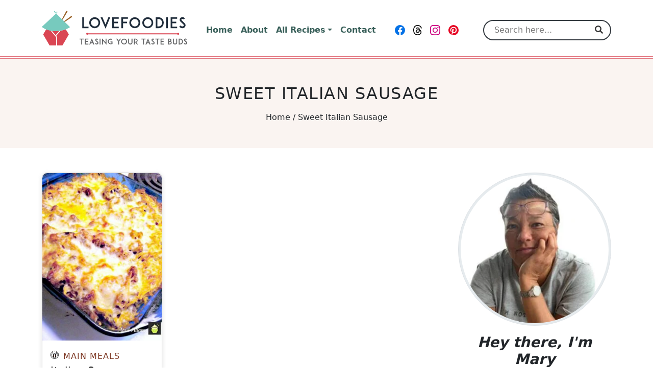

--- FILE ---
content_type: text/html; charset=UTF-8
request_url: https://lovefoodies.com/tag/sweet-italian-sausage/
body_size: 26179
content:
<!DOCTYPE html>
<html lang="en-US" prefix="og: https://ogp.me/ns#">
<head>
  <meta charset="UTF-8">
  <meta http-equiv="X-UA-Compatible" content="IE=edge">
  <meta name="viewport" content="width=device-width, initial-scale=1.0">
  <link rel="icon" type="image/svg+xml" sizes="any" href="https://lovefoodies.com/wp-content/themes/lovefoodies/assets/dist/images/favicons/favicon.svg">
  <link rel="alternate icon" type="image/png" sizes="32x32" href="https://lovefoodies.com/wp-content/themes/lovefoodies/assets/dist/images/favicons/favicon-32x32.png">
  <link rel="alternate icon" type="image/png" sizes="16x16" href="https://lovefoodies.com/wp-content/themes/lovefoodies/assets/dist/images/favicons/favicon-16x16.png">
  <link rel="alternate shortcut icon" href="https://lovefoodies.com/wp-content/themes/lovefoodies/assets/dist/images/favicons/favicon.ico">
  <link rel="apple-touch-icon" sizes="180x180" href="https://lovefoodies.com/wp-content/themes/lovefoodies/assets/dist/images/favicons/apple-touch-icon.png">
  <link rel="manifest" href="https://lovefoodies.com/wp-content/themes/lovefoodies/assets/dist/images/favicons/site.webmanifest">
  <link rel="mask-icon" href="https://lovefoodies.com/wp-content/themes/lovefoodies/assets/dist/images/favicons/safari-pinned-tab.svg" color="#da4653">
  <meta name="msapplication-TileColor" content="#fdfdfd">
  <meta name="msapplication-config" content="https://lovefoodies.com/wp-content/themes/lovefoodies/assets/dist/images/favicons/browserconfig.xml">
  <meta name="theme-color" content="#ffffff">
  <meta name="pinterest-rich-pin" content="false"/>
  <style id="mediavine-ad-css">
    @media only screen and (max-width: 359px) {
      .mv-create-instructions .mv-ad-box,
      .mv-create-notes .mv-ad-box {
        margin-left: -25px !important;
      }

      article {
        max-width: 300px !important;
        margin: auto;
        padding: unset !important;
      }

      #sidebar {
        min-width: 300px !important;
      }

      .row {
        max-width: 320px !important;
      }
    }
  </style>
      <!-- Google Tag Manager -->
    <script type="pmdelayedscript" data-cfasync="false" data-no-optimize="1" data-no-defer="1" data-no-minify="1">(function(w,d,s,l,i){w[l]=w[l]||[];w[l].push({'gtm.start':new Date().getTime(),event:'gtm.js'});var f=d.getElementsByTagName(s)[0],j=d.createElement(s),dl=l!='dataLayer'?'&l='+l:'';j.async=true;j.src='https://www.googletagmanager.com/gtm.js?id='+i+dl;f.parentNode.insertBefore(j,f);})(window,document,'script','dataLayer','GTM-5VF89CX');</script>
    <!-- End Google Tag Manager -->
    	<style>img:is([sizes="auto" i], [sizes^="auto," i]) { contain-intrinsic-size: 3000px 1500px }</style>
	<meta name="pinterest-rich-pin" content="false" />
<!-- Search Engine Optimization by Rank Math PRO - https://rankmath.com/ -->
<title>Sweet Italian Sausage Archives | Lovefoodies</title><link rel="preload" href="https://lovefoodies.com/wp-content/uploads/2021/05/lovefoodies-logo-285-web-optimized.svg" as="image" fetchpriority="high" /><link rel="preload" href="https://lovefoodies.com/wp-content/uploads/2015/07/Aprils-Garlic-Pasta-Bake1-304x426.jpg" as="image" imagesrcset="https://lovefoodies.com/wp-content/uploads/2015/07/Aprils-Garlic-Pasta-Bake1-304x426.jpg 304w, https://lovefoodies.com/wp-content/uploads/2015/07/Aprils-Garlic-Pasta-Bake1-259x363.jpg 259w, https://lovefoodies.com/wp-content/uploads/2015/07/Aprils-Garlic-Pasta-Bake1-214x300.jpg 214w, https://lovefoodies.com/wp-content/uploads/2015/07/Aprils-Garlic-Pasta-Bake1-334x468.jpg 334w, https://lovefoodies.com/wp-content/uploads/2015/07/Aprils-Garlic-Pasta-Bake1-244x342.jpg 244w, https://lovefoodies.com/wp-content/uploads/2015/07/Aprils-Garlic-Pasta-Bake1-304x426@2x.jpg 608w, https://lovefoodies.com/wp-content/uploads/2015/07/Aprils-Garlic-Pasta-Bake1-259x363@2x.jpg 518w, https://lovefoodies.com/wp-content/uploads/2015/07/Aprils-Garlic-Pasta-Bake1-214x300@2x.jpg 428w, https://lovefoodies.com/wp-content/uploads/2015/07/Aprils-Garlic-Pasta-Bake1-334x468@2x.jpg 668w, https://lovefoodies.com/wp-content/uploads/2015/07/Aprils-Garlic-Pasta-Bake1-244x342@2x.jpg 488w" imagesizes="(min-width: 1400px) 304px, (min-width: 1200px) and (max-width: 1399px) 259px, (min-width: 992px) and (max-width: 1199px) 214px, (min-width: 768px) and (max-width: 991px) 334px, (min-width: 576px) and (max-width: 767px) 244px, 334px" fetchpriority="high" /><style id="perfmatters-used-css">:root{--comment-rating-star-color:#343434;}:root{--wprm-popup-font-size:16px;--wprm-popup-background:#fff;--wprm-popup-title:#000;--wprm-popup-content:#444;--wprm-popup-button-background:#5a822b;--wprm-popup-button-text:#fff;}@keyframes wprmPopupModalFadeIn{0%{opacity:0;}to{opacity:1;}}@keyframes wprmPopupModalFadeOut{0%{opacity:1;}to{opacity:0;}}@keyframes wprmPopupModalSlideIn{0%{transform:translateY(15%);}to{transform:translateY(0);}}@keyframes wprmPopupModalSlideOut{0%{transform:translateY(0);}to{transform:translateY(-10%);}}[data-tippy-root]{max-width:calc(100vw - 10px);}@keyframes wprmSpin{to{-webkit-transform:rotate(1turn);}}@-webkit-keyframes wprmSpin{to{-webkit-transform:rotate(1turn);}}:root{--bs-blue:#0d6efd;--bs-indigo:#6610f2;--bs-purple:#6f42c1;--bs-pink:#d63384;--bs-red:#dc3545;--bs-orange:#fd7e14;--bs-yellow:#ffc107;--bs-green:#198754;--bs-teal:#20c997;--bs-cyan:#0dcaf0;--bs-white:#fff;--bs-gray:#6c757d;--bs-gray-dark:#343a40;--bs-primary:#da4653;--bs-secondary:#6c757d;--bs-success:#198754;--bs-info:#0dcaf0;--bs-warning:#ffc107;--bs-danger:#dc3545;--bs-light:#f8f9fa;--bs-dark:#212529;--bs-lf-red:#da4653;--bs-lf-green:#00d1b2;--bs-lf-green-light:#77cabe;--bs-lf-green-dark:#006556;--bs-lf-gray-light:#e6ebee;--bs-lf-gray-dark:#636466;--bs-lf-black:#202d3b;--bs-font-sans-serif:system-ui,-apple-system,"Segoe UI",Roboto,"Helvetica Neue",Arial,"Noto Sans","Liberation Sans",sans-serif,"Apple Color Emoji","Segoe UI Emoji","Segoe UI Symbol","Noto Color Emoji";--bs-font-monospace:SFMono-Regular,Menlo,Monaco,Consolas,"Liberation Mono","Courier New",monospace;--bs-gradient:linear-gradient(180deg,rgba(255,255,255,.15),rgba(255,255,255,0));}*,*::before,*::after{-webkit-box-sizing:border-box;box-sizing:border-box;}body{margin:0;font-family:var(--bs-font-sans-serif);font-size:1rem;font-weight:400;line-height:1.5;color:#212529;background-color:#fff;-webkit-text-size-adjust:100%;-webkit-tap-highlight-color:rgba(0,0,0,0);}h6,.h6,h5,.h5,h4,.h4,h3,.h3,h2,.h2,h1,.h1{margin-top:0;margin-bottom:.5rem;font-weight:500;line-height:1.2;}h1,.h1{font-size:calc(1.375rem + 1.5vw);}@media (min-width: 1200px){h1,.h1{font-size:2.5rem;}}h3,.h3{font-size:calc(1.3rem + .6vw);}@media (min-width: 1200px){h3,.h3{font-size:1.75rem;}}h4,.h4{font-size:calc(1.275rem + .3vw);}@media (min-width: 1200px){h4,.h4{font-size:1.5rem;}}h5,.h5{font-size:1.25rem;}p{margin-top:0;margin-bottom:1rem;}ol,ul{padding-left:2rem;}ol,ul,dl{margin-top:0;margin-bottom:1rem;}ol ol,ul ul,ol ul,ul ol{margin-bottom:0;}a{color:#da4653;text-decoration:underline;}a:hover{color:#ae3842;}a:not([href]):not([class]),a:not([href]):not([class]):hover{color:inherit;text-decoration:none;}figure{margin:0 0 1rem;}img,svg{vertical-align:middle;}label{display:inline-block;}button{border-radius:0;}button:focus:not(:focus-visible){outline:0;}input,button,select,optgroup,textarea{margin:0;font-family:inherit;font-size:inherit;line-height:inherit;}button,select{text-transform:none;}[role=button]{cursor:pointer;}[list]::-webkit-calendar-picker-indicator{display:none;}button,[type=button],[type=reset],[type=submit]{-webkit-appearance:button;}button:not(:disabled),[type=button]:not(:disabled),[type=reset]:not(:disabled),[type=submit]:not(:disabled){cursor:pointer;}::-moz-focus-inner{padding:0;border-style:none;}::-webkit-datetime-edit-fields-wrapper,::-webkit-datetime-edit-text,::-webkit-datetime-edit-minute,::-webkit-datetime-edit-hour-field,::-webkit-datetime-edit-day-field,::-webkit-datetime-edit-month-field,::-webkit-datetime-edit-year-field{padding:0;}::-webkit-inner-spin-button{height:auto;}[type=search]{outline-offset:-2px;-webkit-appearance:textfield;}::-webkit-search-decoration{-webkit-appearance:none;}::-webkit-color-swatch-wrapper{padding:0;}::-webkit-file-upload-button{font:inherit;}::file-selector-button{font:inherit;}::-webkit-file-upload-button{font:inherit;-webkit-appearance:button;}iframe{border:0;}[hidden]{display:none !important;}.img-fluid{max-width:100%;height:auto;}.img-thumbnail{padding:.25rem;background-color:#fff;border:1px solid #dee2e6;border-radius:.25rem;max-width:100%;height:auto;}.container,.container-fluid,.container-xxl,.container-xl,.container-lg,.container-md,.container-sm{width:100%;padding-right:var(--bs-gutter-x,.75rem);padding-left:var(--bs-gutter-x,.75rem);margin-right:auto;margin-left:auto;}@media (min-width: 576px){.container-sm,.container{max-width:540px;}}@media (min-width: 768px){.container-md,.container-sm,.container{max-width:720px;}}@media (min-width: 992px){.container-lg,.container-md,.container-sm,.container{max-width:960px;}}@media (min-width: 1200px){.container-xl,.container-lg,.container-md,.container-sm,.container{max-width:1140px;}}@media (min-width: 1400px){.container-xxl,.container-xl,.container-lg,.container-md,.container-sm,.container{max-width:1320px;}}.row{--bs-gutter-x:1.5rem;--bs-gutter-y:0;display:-webkit-box;display:-ms-flexbox;display:flex;-ms-flex-wrap:wrap;flex-wrap:wrap;margin-top:calc(var(--bs-gutter-y) * -1);margin-right:calc(var(--bs-gutter-x) / -2);margin-left:calc(var(--bs-gutter-x) / -2);}.row>*{-ms-flex-negative:0;flex-shrink:0;width:100%;max-width:100%;padding-right:calc(var(--bs-gutter-x) / 2);padding-left:calc(var(--bs-gutter-x) / 2);margin-top:var(--bs-gutter-y);}.col-6{-webkit-box-flex:0;-ms-flex:0 0 auto;flex:0 0 auto;width:50%;}.col-12{-webkit-box-flex:0;-ms-flex:0 0 auto;flex:0 0 auto;width:100%;}@media (min-width: 576px){.col-sm-6{-webkit-box-flex:0;-ms-flex:0 0 auto;flex:0 0 auto;width:50%;}}@media (min-width: 992px){.col-lg-2{-webkit-box-flex:0;-ms-flex:0 0 auto;flex:0 0 auto;width:16.6666666667%;}.col-lg-4{-webkit-box-flex:0;-ms-flex:0 0 auto;flex:0 0 auto;width:33.3333333333%;}.col-lg-7{-webkit-box-flex:0;-ms-flex:0 0 auto;flex:0 0 auto;width:58.3333333333%;}}@media (min-width: 1200px){.col-xl-3{-webkit-box-flex:0;-ms-flex:0 0 auto;flex:0 0 auto;width:25%;}.col-xl-4{-webkit-box-flex:0;-ms-flex:0 0 auto;flex:0 0 auto;width:33.3333333333%;}.col-xl-8{-webkit-box-flex:0;-ms-flex:0 0 auto;flex:0 0 auto;width:66.6666666667%;}}@media (min-width: 1400px){.col-xxl-9{-webkit-box-flex:0;-ms-flex:0 0 auto;flex:0 0 auto;width:75%;}}.form-control{display:block;width:100%;padding:.375rem .75rem;font-size:1rem;font-weight:400;line-height:1.5;color:#212529;background-color:#fff;background-clip:padding-box;border:1px solid #ced4da;-webkit-appearance:none;-moz-appearance:none;appearance:none;border-radius:.25rem;-webkit-transition:border-color .15s ease-in-out,-webkit-box-shadow .15s ease-in-out;transition:border-color .15s ease-in-out,-webkit-box-shadow .15s ease-in-out;transition:border-color .15s ease-in-out,box-shadow .15s ease-in-out;transition:border-color .15s ease-in-out,box-shadow .15s ease-in-out,-webkit-box-shadow .15s ease-in-out;}@media (prefers-reduced-motion: reduce){.form-control{-webkit-transition:none;transition:none;}}.form-control[type=file]{overflow:hidden;}.form-control[type=file]:not(:disabled):not(:-moz-read-only){cursor:pointer;}.form-control[type=file]:not(:disabled):not(:read-only){cursor:pointer;}.form-control:focus{color:#212529;background-color:#fff;border-color:#eda3a9;outline:0;-webkit-box-shadow:0 0 0 .25rem rgba(218,70,83,.25);box-shadow:0 0 0 .25rem rgba(218,70,83,.25);}.form-control::-webkit-date-and-time-value{height:1.5em;}.form-control::-webkit-input-placeholder{color:#6c757d;opacity:1;}.form-control::-moz-placeholder{color:#6c757d;opacity:1;}.form-control:-ms-input-placeholder{color:#6c757d;opacity:1;}.form-control::-ms-input-placeholder{color:#6c757d;opacity:1;}.form-control::placeholder{color:#6c757d;opacity:1;}.form-control:-moz-read-only{background-color:#e9ecef;opacity:1;}.form-control:disabled,.form-control:read-only{background-color:#e9ecef;opacity:1;}.form-control::-webkit-file-upload-button{padding:.375rem .75rem;margin:-.375rem -.75rem;-webkit-margin-end:.75rem;margin-inline-end:.75rem;color:#212529;background-color:#e9ecef;pointer-events:none;border-color:inherit;border-style:solid;border-width:0;border-inline-end-width:1px;border-radius:0;-webkit-transition:color .15s ease-in-out,background-color .15s ease-in-out,border-color .15s ease-in-out,-webkit-box-shadow .15s ease-in-out;transition:color .15s ease-in-out,background-color .15s ease-in-out,border-color .15s ease-in-out,-webkit-box-shadow .15s ease-in-out;transition:color .15s ease-in-out,background-color .15s ease-in-out,border-color .15s ease-in-out,box-shadow .15s ease-in-out;transition:color .15s ease-in-out,background-color .15s ease-in-out,border-color .15s ease-in-out,box-shadow .15s ease-in-out,-webkit-box-shadow .15s ease-in-out;}.form-control::file-selector-button{padding:.375rem .75rem;margin:-.375rem -.75rem;-webkit-margin-end:.75rem;margin-inline-end:.75rem;color:#212529;background-color:#e9ecef;pointer-events:none;border-color:inherit;border-style:solid;border-width:0;border-inline-end-width:1px;border-radius:0;-webkit-transition:color .15s ease-in-out,background-color .15s ease-in-out,border-color .15s ease-in-out,-webkit-box-shadow .15s ease-in-out;transition:color .15s ease-in-out,background-color .15s ease-in-out,border-color .15s ease-in-out,-webkit-box-shadow .15s ease-in-out;transition:color .15s ease-in-out,background-color .15s ease-in-out,border-color .15s ease-in-out,box-shadow .15s ease-in-out;transition:color .15s ease-in-out,background-color .15s ease-in-out,border-color .15s ease-in-out,box-shadow .15s ease-in-out,-webkit-box-shadow .15s ease-in-out;}@media (prefers-reduced-motion: reduce){.form-control::-webkit-file-upload-button{-webkit-transition:none;transition:none;}.form-control::file-selector-button{-webkit-transition:none;transition:none;}}.form-control:hover:not(:disabled):not(:read-only)::-webkit-file-upload-button{background-color:#dde0e3;}.form-control:hover:not(:disabled):not(:-moz-read-only)::file-selector-button{background-color:#dde0e3;}.form-control:hover:not(:disabled):not(:read-only)::file-selector-button{background-color:#dde0e3;}.form-control::-webkit-file-upload-button{padding:.375rem .75rem;margin:-.375rem -.75rem;-webkit-margin-end:.75rem;margin-inline-end:.75rem;color:#212529;background-color:#e9ecef;pointer-events:none;border-color:inherit;border-style:solid;border-width:0;border-inline-end-width:1px;border-radius:0;-webkit-transition:color .15s ease-in-out,background-color .15s ease-in-out,border-color .15s ease-in-out,-webkit-box-shadow .15s ease-in-out;transition:color .15s ease-in-out,background-color .15s ease-in-out,border-color .15s ease-in-out,-webkit-box-shadow .15s ease-in-out;transition:color .15s ease-in-out,background-color .15s ease-in-out,border-color .15s ease-in-out,box-shadow .15s ease-in-out;transition:color .15s ease-in-out,background-color .15s ease-in-out,border-color .15s ease-in-out,box-shadow .15s ease-in-out,-webkit-box-shadow .15s ease-in-out;}@media (prefers-reduced-motion: reduce){.form-control::-webkit-file-upload-button{-webkit-transition:none;transition:none;}}.form-control:hover:not(:disabled):not(:read-only)::-webkit-file-upload-button{background-color:#dde0e3;}.form-control-lg{min-height:calc(1.5em + 1rem + 2px);padding:.5rem 1rem;font-size:1.25rem;border-radius:.3rem;}.form-control-lg::-webkit-file-upload-button{padding:.5rem 1rem;margin:-.5rem -1rem;-webkit-margin-end:1rem;margin-inline-end:1rem;}.form-control-lg::file-selector-button{padding:.5rem 1rem;margin:-.5rem -1rem;-webkit-margin-end:1rem;margin-inline-end:1rem;}.form-control-lg::-webkit-file-upload-button{padding:.5rem 1rem;margin:-.5rem -1rem;-webkit-margin-end:1rem;margin-inline-end:1rem;}.form-check{display:block;min-height:1.5rem;padding-left:1.5em;margin-bottom:.125rem;}.form-check .form-check-input{float:left;margin-left:-1.5em;}.form-check-input{width:1em;height:1em;margin-top:.25em;vertical-align:top;background-color:#fff;background-repeat:no-repeat;background-position:center;background-size:contain;border:1px solid rgba(0,0,0,.25);-webkit-appearance:none;-moz-appearance:none;appearance:none;-webkit-print-color-adjust:exact;color-adjust:exact;}.form-check-input[type=checkbox]{border-radius:.25em;}.form-check-input[type=radio]{border-radius:50%;}.form-check-input:active{-webkit-filter:brightness(90%);filter:brightness(90%);}.form-check-input:focus{border-color:#eda3a9;outline:0;-webkit-box-shadow:0 0 0 .25rem rgba(218,70,83,.25);box-shadow:0 0 0 .25rem rgba(218,70,83,.25);}.form-check-input:checked{background-color:#da4653;border-color:#da4653;}.form-check-input:checked[type=checkbox]{background-image:url("data:image/svg+xml,%3csvg xmlns=\'http://www.w3.org/2000/svg\' viewBox=\'0 0 20 20\'%3e%3cpath fill=\'none\' stroke=\'%23fff\' stroke-linecap=\'round\' stroke-linejoin=\'round\' stroke-width=\'3\' d=\'M6 10l3 3l6-6\'/%3e%3c/svg%3e");}.form-check-input:checked[type=radio]{background-image:url("data:image/svg+xml,%3csvg xmlns=\'http://www.w3.org/2000/svg\' viewBox=\'-4 -4 8 8\'%3e%3ccircle r=\'2\' fill=\'%23fff\'/%3e%3c/svg%3e");}.form-check-input[type=checkbox]:indeterminate{background-color:#da4653;border-color:#da4653;background-image:url("data:image/svg+xml,%3csvg xmlns=\'http://www.w3.org/2000/svg\' viewBox=\'0 0 20 20\'%3e%3cpath fill=\'none\' stroke=\'%23fff\' stroke-linecap=\'round\' stroke-linejoin=\'round\' stroke-width=\'3\' d=\'M6 10h8\'/%3e%3c/svg%3e");}.form-check-input:disabled{pointer-events:none;-webkit-filter:none;filter:none;opacity:.5;}.form-check-input[disabled]~.form-check-label,.form-check-input:disabled~.form-check-label{opacity:.5;}.btn{display:inline-block;font-weight:400;line-height:1.5;color:#212529;text-align:center;text-decoration:none;vertical-align:middle;cursor:pointer;-webkit-user-select:none;-moz-user-select:none;-ms-user-select:none;user-select:none;background-color:rgba(0,0,0,0);border:1px solid rgba(0,0,0,0);padding:.375rem .75rem;font-size:1rem;border-radius:.25rem;-webkit-transition:color .15s ease-in-out,background-color .15s ease-in-out,border-color .15s ease-in-out,-webkit-box-shadow .15s ease-in-out;transition:color .15s ease-in-out,background-color .15s ease-in-out,border-color .15s ease-in-out,-webkit-box-shadow .15s ease-in-out;transition:color .15s ease-in-out,background-color .15s ease-in-out,border-color .15s ease-in-out,box-shadow .15s ease-in-out;transition:color .15s ease-in-out,background-color .15s ease-in-out,border-color .15s ease-in-out,box-shadow .15s ease-in-out,-webkit-box-shadow .15s ease-in-out;}@media (prefers-reduced-motion: reduce){.btn{-webkit-transition:none;transition:none;}}.btn:hover{color:#212529;}.btn-check:focus+.btn,.btn:focus{outline:0;-webkit-box-shadow:0 0 0 .25rem rgba(218,70,83,.25);box-shadow:0 0 0 .25rem rgba(218,70,83,.25);}.btn:disabled,.btn.disabled,fieldset:disabled .btn{pointer-events:none;opacity:.65;}.btn-primary{color:#fff;background-color:#da4653;border-color:#da4653;}.btn-primary:hover{color:#fff;background-color:#b93c47;border-color:#ae3842;}.btn-check:focus+.btn-primary,.btn-primary:focus{color:#fff;background-color:#b93c47;border-color:#ae3842;-webkit-box-shadow:0 0 0 .25rem rgba(224,98,109,.5);box-shadow:0 0 0 .25rem rgba(224,98,109,.5);}.btn-check:checked+.btn-primary,.btn-check:active+.btn-primary,.btn-primary:active,.btn-primary.active,.show>.btn-primary.dropdown-toggle{color:#fff;background-color:#ae3842;border-color:#a4353e;}.btn-check:checked+.btn-primary:focus,.btn-check:active+.btn-primary:focus,.btn-primary:active:focus,.btn-primary.active:focus,.show>.btn-primary.dropdown-toggle:focus{-webkit-box-shadow:0 0 0 .25rem rgba(224,98,109,.5);box-shadow:0 0 0 .25rem rgba(224,98,109,.5);}.btn-primary:disabled,.btn-primary.disabled{color:#fff;background-color:#da4653;border-color:#da4653;}.btn-secondary{color:#fff;background-color:#6c757d;border-color:#6c757d;}.btn-secondary:hover{color:#fff;background-color:#5c636a;border-color:#565e64;}.btn-check:focus+.btn-secondary,.btn-secondary:focus{color:#fff;background-color:#5c636a;border-color:#565e64;-webkit-box-shadow:0 0 0 .25rem rgba(130,138,145,.5);box-shadow:0 0 0 .25rem rgba(130,138,145,.5);}.btn-check:checked+.btn-secondary,.btn-check:active+.btn-secondary,.btn-secondary:active,.btn-secondary.active,.show>.btn-secondary.dropdown-toggle{color:#fff;background-color:#565e64;border-color:#51585e;}.btn-check:checked+.btn-secondary:focus,.btn-check:active+.btn-secondary:focus,.btn-secondary:active:focus,.btn-secondary.active:focus,.show>.btn-secondary.dropdown-toggle:focus{-webkit-box-shadow:0 0 0 .25rem rgba(130,138,145,.5);box-shadow:0 0 0 .25rem rgba(130,138,145,.5);}.btn-secondary:disabled,.btn-secondary.disabled{color:#fff;background-color:#6c757d;border-color:#6c757d;}.btn-lg{padding:.5rem 1rem;font-size:1.25rem;border-radius:.3rem;}.collapse:not(.show){display:none;}.dropup,.dropend,.dropdown,.dropstart{position:relative;}.dropdown-toggle{white-space:nowrap;}.dropdown-toggle::after{display:inline-block;margin-left:.255em;vertical-align:.18em;content:"";border-top:.3em solid;border-right:.3em solid rgba(0,0,0,0);border-bottom:0;border-left:.3em solid rgba(0,0,0,0);}.dropdown-toggle:empty::after{margin-left:0;}.dropdown-menu{position:absolute;z-index:1000;display:none;min-width:10rem;padding:.5rem 0;margin:0;font-size:1rem;color:#212529;text-align:left;list-style:none;background-color:#fff;background-clip:padding-box;border:1px solid rgba(0,0,0,.15);border-radius:.25rem;}.dropdown-menu[data-bs-popper]{top:100%;left:0;margin-top:.125rem;}.dropdown-item{display:block;width:100%;padding:.25rem 1rem;clear:both;font-weight:400;color:#385f59;text-align:inherit;text-decoration:none;white-space:nowrap;background-color:rgba(0,0,0,0);border:0;}.dropdown-item:hover,.dropdown-item:focus{color:#2c4b46;background-color:rgba(218,70,83,.25);}.dropdown-item.active,.dropdown-item:active{color:#fff;text-decoration:none;background-color:#da4653;}.dropdown-item.disabled,.dropdown-item:disabled{color:#adb5bd;pointer-events:none;background-color:rgba(0,0,0,0);}.nav-link{display:block;padding:.5rem 1rem;color:#da4653;text-decoration:none;-webkit-transition:color .15s ease-in-out,background-color .15s ease-in-out,border-color .15s ease-in-out;transition:color .15s ease-in-out,background-color .15s ease-in-out,border-color .15s ease-in-out;}@media (prefers-reduced-motion: reduce){.nav-link{-webkit-transition:none;transition:none;}}.nav-link:hover,.nav-link:focus{color:#ae3842;}.navbar{position:relative;display:-webkit-box;display:-ms-flexbox;display:flex;-ms-flex-wrap:wrap;flex-wrap:wrap;-webkit-box-align:center;-ms-flex-align:center;align-items:center;-webkit-box-pack:justify;-ms-flex-pack:justify;justify-content:space-between;padding-top:.5rem;padding-bottom:.5rem;}.navbar>.container,.navbar>.container-fluid,.navbar>.container-sm,.navbar>.container-md,.navbar>.container-lg,.navbar>.container-xl,.navbar>.container-xxl{display:-webkit-box;display:-ms-flexbox;display:flex;-ms-flex-wrap:inherit;flex-wrap:inherit;-webkit-box-align:center;-ms-flex-align:center;align-items:center;-webkit-box-pack:justify;-ms-flex-pack:justify;justify-content:space-between;}.navbar-brand{padding-top:.3125rem;padding-bottom:.3125rem;margin-right:1rem;font-size:1.25rem;text-decoration:none;white-space:nowrap;}.navbar-nav{display:-webkit-box;display:-ms-flexbox;display:flex;-webkit-box-orient:vertical;-webkit-box-direction:normal;-ms-flex-direction:column;flex-direction:column;padding-left:0;margin-bottom:0;list-style:none;}.navbar-nav .nav-link{padding-right:0;padding-left:0;}.navbar-nav .dropdown-menu{position:static;}.navbar-collapse{-ms-flex-preferred-size:100%;flex-basis:100%;-webkit-box-flex:1;-ms-flex-positive:1;flex-grow:1;-webkit-box-align:center;-ms-flex-align:center;align-items:center;}.navbar-toggler{padding:.25rem .75rem;font-size:1.25rem;line-height:1;background-color:rgba(0,0,0,0);border:1px solid rgba(0,0,0,0);border-radius:.25rem;-webkit-transition:-webkit-box-shadow .15s ease-in-out;transition:-webkit-box-shadow .15s ease-in-out;transition:box-shadow .15s ease-in-out;transition:box-shadow .15s ease-in-out,-webkit-box-shadow .15s ease-in-out;}@media (prefers-reduced-motion: reduce){.navbar-toggler{-webkit-transition:none;transition:none;}}.navbar-toggler:hover{text-decoration:none;}.navbar-toggler:focus{text-decoration:none;outline:0;-webkit-box-shadow:0 0 0 .25rem;box-shadow:0 0 0 .25rem;}.navbar-toggler-icon{display:inline-block;width:1.5em;height:1.5em;vertical-align:middle;background-repeat:no-repeat;background-position:center;background-size:100%;}@media (min-width: 992px){.navbar-expand-lg{-ms-flex-wrap:nowrap;flex-wrap:nowrap;-webkit-box-pack:start;-ms-flex-pack:start;justify-content:flex-start;}.navbar-expand-lg .navbar-nav{-webkit-box-orient:horizontal;-webkit-box-direction:normal;-ms-flex-direction:row;flex-direction:row;}.navbar-expand-lg .navbar-nav .dropdown-menu{position:absolute;}.navbar-expand-lg .navbar-nav .nav-link{padding-right:.5rem;padding-left:.5rem;}.navbar-expand-lg .navbar-collapse{display:-webkit-box !important;display:-ms-flexbox !important;display:flex !important;-ms-flex-preferred-size:auto;flex-basis:auto;}.navbar-expand-lg .navbar-toggler{display:none;}}.navbar-light .navbar-brand{color:#da4653;}.navbar-light .navbar-brand:hover,.navbar-light .navbar-brand:focus{color:#da4653;}.navbar-light .navbar-nav .nav-link{color:#385f59;}.navbar-light .navbar-nav .nav-link:hover,.navbar-light .navbar-nav .nav-link:focus{color:rgba(218,70,83,.85);}.navbar-light .navbar-toggler{color:#385f59;border-color:rgba(0,0,0,.1);}.navbar-light .navbar-toggler-icon{background-image:url("data:image/svg+xml,%3csvg xmlns=\'http://www.w3.org/2000/svg\' viewBox=\'0 0 30 30\'%3e%3cpath stroke=\'%23385f59\' stroke-linecap=\'round\' stroke-miterlimit=\'10\' stroke-width=\'2\' d=\'M4 7h22M4 15h22M4 23h22\'/%3e%3c/svg%3e");}.alert{position:relative;padding:1rem 1rem;margin-bottom:1rem;border:1px solid rgba(0,0,0,0);border-radius:.25rem;}.alert-success{color:#0f5132;background-color:#d1e7dd;border-color:#badbcc;}.alert-danger{color:#842029;background-color:#f8d7da;border-color:#f5c2c7;}@-webkit-keyframes spinner-border{to{-webkit-transform:rotate(360deg);transform:rotate(360deg);}}@keyframes spinner-border{to{-webkit-transform:rotate(360deg);transform:rotate(360deg);}}.spinner-border{display:inline-block;width:2rem;height:2rem;vertical-align:-.125em;border:.25em solid currentColor;border-right-color:rgba(0,0,0,0);border-radius:50%;-webkit-animation:.75s linear infinite spinner-border;animation:.75s linear infinite spinner-border;}.spinner-border-sm{width:1rem;height:1rem;border-width:.2em;}@-webkit-keyframes spinner-grow{0%{-webkit-transform:scale(0);transform:scale(0);}50%{opacity:1;-webkit-transform:none;transform:none;}}@keyframes spinner-grow{0%{-webkit-transform:scale(0);transform:scale(0);}50%{opacity:1;-webkit-transform:none;transform:none;}}@media (prefers-reduced-motion: reduce){.spinner-border,.spinner-grow{-webkit-animation-duration:1.5s;animation-duration:1.5s;}}.visually-hidden,.visually-hidden-focusable:not(:focus):not(:focus-within){position:absolute !important;width:1px !important;height:1px !important;padding:0 !important;margin:-1px !important;overflow:hidden !important;clip:rect(0,0,0,0) !important;white-space:nowrap !important;border:0 !important;}.align-text-bottom{vertical-align:text-bottom !important;}.d-inline-block{display:inline-block !important;}.d-block{display:block !important;}.d-flex{display:-webkit-box !important;display:-ms-flexbox !important;display:flex !important;}.d-none{display:none !important;}.position-relative{position:relative !important;}.position-absolute{position:absolute !important;}.position-fixed{position:fixed !important;}.flex-row{-webkit-box-orient:horizontal !important;-webkit-box-direction:normal !important;-ms-flex-direction:row !important;flex-direction:row !important;}.flex-grow-1{-webkit-box-flex:1 !important;-ms-flex-positive:1 !important;flex-grow:1 !important;}.flex-shrink-0{-ms-flex-negative:0 !important;flex-shrink:0 !important;}.flex-wrap{-ms-flex-wrap:wrap !important;flex-wrap:wrap !important;}.justify-content-center{-webkit-box-pack:center !important;-ms-flex-pack:center !important;justify-content:center !important;}.align-items-start{-webkit-box-align:start !important;-ms-flex-align:start !important;align-items:flex-start !important;}.align-items-center{-webkit-box-align:center !important;-ms-flex-align:center !important;align-items:center !important;}.mx-3{margin-right:1rem !important;margin-left:1rem !important;}.mx-auto{margin-right:auto !important;margin-left:auto !important;}.my-3{margin-top:1rem !important;margin-bottom:1rem !important;}.mt-1{margin-top:.25rem !important;}.mt-2{margin-top:.5rem !important;}.mt-3{margin-top:1rem !important;}.mt-4{margin-top:1.5rem !important;}.mt-5{margin-top:3rem !important;}.me-1{margin-right:.25rem !important;}.me-2{margin-right:.5rem !important;}.me-3{margin-right:1rem !important;}.mb-0{margin-bottom:0 !important;}.mb-1{margin-bottom:.25rem !important;}.mb-2{margin-bottom:.5rem !important;}.mb-3{margin-bottom:1rem !important;}.mb-4{margin-bottom:1.5rem !important;}.mb-5{margin-bottom:3rem !important;}.ms-2{margin-left:.5rem !important;}.py-4{padding-top:1.5rem !important;padding-bottom:1.5rem !important;}.pt-5{padding-top:3rem !important;}.pb-1{padding-bottom:.25rem !important;}.pb-3{padding-bottom:1rem !important;}.fs-2{font-size:calc(1.325rem + .9vw) !important;}.fst-italic{font-style:italic !important;}.fw-normal{font-weight:400 !important;}.fw-bold{font-weight:700 !important;}.text-center{text-align:center !important;}.text-decoration-none{text-decoration:none !important;}.text-uppercase{text-transform:uppercase !important;}.bg-lf-gray-light{background-color:#e6ebee !important;}.bg-white{background-color:#fff !important;}.rounded-circle{border-radius:50% !important;}@media (min-width: 576px){.mb-sm-3{margin-bottom:1rem !important;}}@media (min-width: 768px){.flex-md-grow-0{-webkit-box-flex:0 !important;-ms-flex-positive:0 !important;flex-grow:0 !important;}.flex-md-nowrap{-ms-flex-wrap:nowrap !important;flex-wrap:nowrap !important;}.me-md-2{margin-right:.5rem !important;}.mb-md-0{margin-bottom:0 !important;}.mb-md-4{margin-bottom:1.5rem !important;}}@media (min-width: 992px){.flex-lg-grow-0{-webkit-box-flex:0 !important;-ms-flex-positive:0 !important;flex-grow:0 !important;}.mt-lg-2{margin-top:.5rem !important;}.me-lg-2{margin-right:.5rem !important;}.mb-lg-0{margin-bottom:0 !important;}.mb-lg-5{margin-bottom:3rem !important;}.ms-lg-3{margin-left:1rem !important;}.py-lg-3{padding-top:1rem !important;padding-bottom:1rem !important;}.py-lg-5{padding-top:3rem !important;padding-bottom:3rem !important;}.pe-lg-3{padding-right:1rem !important;}}@media (min-width: 1200px){.me-xl-3{margin-right:1rem !important;}.me-xl-5{margin-right:3rem !important;}.pe-xl-5{padding-right:3rem !important;}}@media (min-width: 1200px){.fs-2{font-size:2rem !important;}}.bg-lf-gray{background-color:var(--bs-lf-gray-light);}.bg-light-peach{background-color:#faf4f1;}.fs-18{font-size:1.125rem;}.navbar{border-bottom:.375rem double rgba(218,70,83,.71);}.navbar .navbar-content-container .lovefoodies-top-logo .brand-logo{aspect-ratio:285/68;}.navbar-nav{font-weight:600;}.navbar-nav .dropdown-menu{border-bottom:.25rem solid var(--bs-lf-red);}.navbar-nav .dropdown-menu .dropdown-item{font-weight:600;}.search-box-container .search-box-holder{width:100%;}.search-box-container .search-box-holder .search-box{width:100%;padding:.375rem 1.875rem .375rem 1.25rem;border:.125rem solid var(--bs-gray-dark);border-radius:1.875rem;}.search-box-container .search-box-holder .search-box:focus{color:#212529;border-color:var(--bs-primary);outline:0;-webkit-box-shadow:0 0 0 .25rem rgba(218,70,83,.25);box-shadow:0 0 0 .25rem rgba(218,70,83,.25);}.search-box-container .search-box-holder .search-box::-webkit-search-cancel-button{padding-bottom:.3125rem;padding-right:.3125rem;margin-right:.375rem;cursor:pointer;-webkit-transform:translateY(-1px);transform:translateY(-1px);}.search-box-container .search-box-holder .search-box-btn{background:none;border:none;top:50%;-webkit-transform:translateY(-50%);transform:translateY(-50%);right:.625rem;}.search-box-container .search-box-holder .search-box-btn .search-icon{vertical-align:-.125rem;opacity:.8;}.scroll-to-top{background-color:var(--bs-primary);right:0;bottom:clamp(13.75rem,21.484vw,14.0625rem);padding:.6875rem .875rem;border:none;border-top-left-radius:.625rem;border-bottom-left-radius:.625rem;-webkit-transition:opacity .25s linear 0s,background-color .25s linear 0s,visibility .25s linear 0s;transition:opacity .25s linear 0s,background-color .25s linear 0s,visibility .25s linear 0s;z-index:1;}.scroll-to-top:hover{background-color:#b93c47;}.scroll-to-top:focus{-webkit-box-shadow:0 0 0 .25rem rgba(224,98,109,.5);box-shadow:0 0 0 .25rem rgba(224,98,109,.5);}.scroll-to-top svg{fill:#fff;}.site-footer{padding-top:clamp(3rem,6.836vw,4.375rem);}.site-footer .footer-widget-first .footer-lf-logo{aspect-ratio:285/68;}.site-footer .footer-widget-second,.site-footer .footer-widget-third{display:-webkit-box;display:-ms-flexbox;display:flex;-webkit-box-pack:center;-ms-flex-pack:center;justify-content:center;}.site-footer .footer-widget-second .widget.widget_nav_menu .widget-title,.site-footer .footer-widget-third .widget.widget_nav_menu .widget-title{display:inline-block;font-weight:400;text-transform:uppercase;letter-spacing:.125rem;padding-bottom:.5rem;border-bottom:.25rem double var(--bs-lf-red);}.site-footer .footer-widget-second .widget.widget_nav_menu .menu,.site-footer .footer-widget-third .widget.widget_nav_menu .menu{list-style-type:none;padding-left:0;}.site-footer .footer-widget-second .widget.widget_nav_menu .menu .menu-item:first-of-type,.site-footer .footer-widget-third .widget.widget_nav_menu .menu .menu-item:first-of-type{margin-top:.625rem;margin-bottom:.3125rem;}.site-footer .footer-widget-second .widget.widget_nav_menu .menu .menu-item:not(:first-of-type):not(:last-of-type),.site-footer .footer-widget-third .widget.widget_nav_menu .menu .menu-item:not(:first-of-type):not(:last-of-type){margin-bottom:.3125rem;}.site-footer .footer-widget-second .widget.widget_nav_menu .menu .menu-item a,.site-footer .footer-widget-third .widget.widget_nav_menu .menu .menu-item a{color:inherit;font-size:1.125rem;text-decoration:none;}.site-footer .footer-widget-fourth .widget.widget_footer_social_icons .widget-title{text-align:center;margin-top:1.875rem;margin-bottom:.5rem;}.site-footer .disclaimer-and-copyright-info{margin-top:clamp(1.875rem,3.646vw,4.375rem);}.site-footer .disclaimer-and-copyright-info .disclaimer-info{max-width:45rem;padding:.625rem .9375rem;border:.1875rem solid #df8d96;border-radius:.625rem;}.site-footer .disclaimer-and-copyright-info .disclaimer-info p:last-of-type{margin-bottom:0;}.site-footer .disclaimer-and-copyright-info .disclaimer-info p a{color:inherit;text-decoration:none;border-bottom:.125rem solid var(--bs-gray-dark);}.site-footer .disclaimer-and-copyright-info .disclaimer-info p a:hover{border-bottom-color:var(--bs-primary);}.site-footer .disclaimer-and-copyright-info .copyright-info .acnam-logo{aspect-ratio:104/25;}@media screen and (min-width: 992px){.navbar .dropdown:hover .dropdown-toggle::after{border-top:0;border-bottom-width:.3em;border-bottom-style:solid;}.navbar .dropdown:hover>.dropdown-menu{display:block;}.navbar .dropdown>.dropdown-toggle:active{pointer-events:none;}.disclaimer-info p a{-webkit-transition:border-bottom-color .5s;transition:border-bottom-color .5s;}}@media screen and (max-width: 991px){.navbar{padding-bottom:.625rem;}.navbar .header-social-search-container{-ms-flex-preferred-size:100%;flex-basis:100%;}.navbar .header-social-search-container .search-box-holder,.navbar .header-social-search-container .search-box{width:100%;}}@media screen and (max-width: 394px){.lovefoodies-top-logo{width:calc(100% - 70px);}}.footer-subscribe-cta{padding-top:clamp(3rem,6.836vw,4.375rem);padding-bottom:clamp(3.625rem,7.813vw,5rem);}.footer-subscribe-cta a{color:inherit;text-decoration:none;border-bottom:.125rem solid var(--bs-gray-dark);}.footer-subscribe-cta a:hover{border-bottom-color:var(--bs-primary);}.footer-subscribe-cta .footer-subscribe-heading .footer-subscribe-title{font-size:clamp(2rem,4.167vw,3.125rem);margin-bottom:.625rem;}.footer-subscribe-cta .footer-subscribe-heading .footer-subscribe-desc{max-width:90ch;}.footer-subscribe-cta .footer-subscription-form-container .footer-subscription-form-wrapper{max-width:59.375rem;}.footer-subscribe-cta .footer-subscription-form-container .footer-subscription-form-wrapper .newsletter-subscription-form .btn{font-weight:500;letter-spacing:.0625rem;}@media screen and (min-width: 992px){.footer-subscribe-cta a{-webkit-transition:border-bottom-color .5s;transition:border-bottom-color .5s;}}@media (min-width: 768px){.newsletter-subscription-form .newsletter-subscription-form-fields .btn{width:80%;}}.page-title-container .page-title-wrapper .page-title{max-width:59.375rem;letter-spacing:.09375rem;margin-bottom:.75rem;}.page-title-container .page-title-wrapper .page-small-desc{max-width:59.375rem;}.page-title-container .page-title-wrapper .page-small-desc a{color:inherit;text-decoration:none;border-bottom:.125rem solid var(--bs-gray-dark);}.page-title-container .page-title-wrapper .page-small-desc a:hover{border-bottom-color:var(--bs-primary);}.page-title-container .page-title-wrapper .rank-math-breadcrumb p{margin-bottom:0;}.page-title-container .page-title-wrapper .rank-math-breadcrumb p a{color:inherit;text-decoration:none;}@media screen and (min-width: 992px){.page-title-container .page-title-wrapper .page-small-desc a{-webkit-transition:border-bottom-color .5s;transition:border-bottom-color .5s;}}.articles-container .article-link{color:initial;}.articles-container .article-link .the-article{width:100%;border:.0625rem solid #d3d3d3;border-radius:.625rem;-webkit-box-shadow:rgba(99,99,99,.2) 0rem .125rem .5rem 0rem;box-shadow:rgba(99,99,99,.2) 0rem .125rem .5rem 0rem;}.articles-container .article-link .the-article .article-featured-img{aspect-ratio:304/426;width:100%;-o-object-fit:contain;object-fit:contain;border-top-left-radius:.625rem;border-top-right-radius:.625rem;}.articles-container .article-link .the-article .article-dtls-holder .article-primary-cat .article-primary-cat-name{letter-spacing:.0625rem;}.articles-container .article-link .the-article .article-dtls-holder .article-title{letter-spacing:.03125rem;}@media only screen and (min-width: 992px){.articles-container .article-link:hover .the-article{-webkit-box-shadow:rgba(100,100,111,.2) 0rem .4375rem 1.8125rem 0rem;box-shadow:rgba(100,100,111,.2) 0rem .4375rem 1.8125rem 0rem;}.articles-container .article-link .the-article{-webkit-transition:-webkit-box-shadow .5s;transition:-webkit-box-shadow .5s;transition:box-shadow .5s;transition:box-shadow .5s,-webkit-box-shadow .5s;}}.lf-recipe-category.is-beef{color:#9e342a;}.sidebar{min-width:20.25rem;}.sidebar .widget:not(:last-of-type){margin-bottom:3.125rem;}.sidebar .widget.widget_author_small_bio .author-img{aspect-ratio:1/1;-o-object-fit:contain;object-fit:contain;}.sidebar .widget.widget_newsletter_subscribe{border:.1875rem solid #df8d96;padding:1.5625rem 1.25rem;border-radius:.625rem;}.sidebar .widget.widget_newsletter_subscribe .widget-title{text-align:center;text-transform:capitalize;margin-bottom:1.875rem;}.sidebar .widget.widget_newsletter_subscribe a{color:inherit;text-decoration:none;border-bottom:.125rem solid var(--bs-gray-dark);}.sidebar .widget.widget_newsletter_subscribe a:hover{border-bottom-color:var(--bs-primary);}@media screen and (min-width: 992px){.sidebar .widget.widget_newsletter_subscribe a{-webkit-transition:border-bottom-color .5s;transition:border-bottom-color .5s;}}@media screen and (max-width: 991px){.sidebar{border-top:.375rem double rgba(218,70,83,.71);}}</style>
<meta name="robots" content="follow, index, max-snippet:-1, max-video-preview:-1, max-image-preview:large"/>
<link rel="canonical" href="https://lovefoodies.com/tag/sweet-italian-sausage/" />
<meta property="og:locale" content="en_US" />
<meta property="og:type" content="article" />
<meta property="og:title" content="Sweet Italian Sausage Archives | Lovefoodies" />
<meta property="og:url" content="https://lovefoodies.com/tag/sweet-italian-sausage/" />
<meta property="og:site_name" content="Lovefoodies" />
<meta property="article:publisher" content="https://www.facebook.com/Lovefoodies/" />
<meta property="og:image" content="https://lovefoodies.com/wp-content/uploads/2021/03/lovefoodies-default-social-media-image.jpg" />
<meta property="og:image:secure_url" content="https://lovefoodies.com/wp-content/uploads/2021/03/lovefoodies-default-social-media-image.jpg" />
<meta property="og:image:width" content="1200" />
<meta property="og:image:height" content="630" />
<meta property="og:image:alt" content="Lovefoodies default social media image" />
<meta property="og:image:type" content="image/jpeg" />
<meta name="twitter:card" content="summary_large_image" />
<meta name="twitter:title" content="Sweet Italian Sausage Archives | Lovefoodies" />
<meta name="twitter:site" content="@Lovefoodies" />
<meta name="twitter:image" content="https://lovefoodies.com/wp-content/uploads/2021/03/lovefoodies-default-social-media-image.jpg" />
<meta name="twitter:label1" content="Posts" />
<meta name="twitter:data1" content="1" />
<script type="application/ld+json" class="rank-math-schema-pro">{"@context":"https://schema.org","@graph":[{"@type":"Person","@id":"https://lovefoodies.com/#person","name":"Lovefoodies","sameAs":["https://www.facebook.com/Lovefoodies/","https://twitter.com/Lovefoodies"],"image":{"@type":"ImageObject","@id":"https://lovefoodies.com/#logo","url":"https://lovefoodies.com/wp-content/uploads/2021/03/lovefoodies-google-logo.jpg","contentUrl":"https://lovefoodies.com/wp-content/uploads/2021/03/lovefoodies-google-logo.jpg","caption":"Lovefoodies","inLanguage":"en-US","width":"1200","height":"1200"}},{"@type":"WebSite","@id":"https://lovefoodies.com/#website","url":"https://lovefoodies.com","name":"Lovefoodies","publisher":{"@id":"https://lovefoodies.com/#person"},"inLanguage":"en-US"},{"@type":"BreadcrumbList","@id":"https://lovefoodies.com/tag/sweet-italian-sausage/#breadcrumb","itemListElement":[{"@type":"ListItem","position":"1","item":{"@id":"https://lovefoodies.com","name":"Home"}},{"@type":"ListItem","position":"2","item":{"@id":"https://lovefoodies.com/tag/sweet-italian-sausage/","name":"Sweet Italian Sausage"}}]},{"@type":"CollectionPage","@id":"https://lovefoodies.com/tag/sweet-italian-sausage/#webpage","url":"https://lovefoodies.com/tag/sweet-italian-sausage/","name":"Sweet Italian Sausage Archives | Lovefoodies","isPartOf":{"@id":"https://lovefoodies.com/#website"},"inLanguage":"en-US","breadcrumb":{"@id":"https://lovefoodies.com/tag/sweet-italian-sausage/#breadcrumb"}}]}</script>
<!-- /Rank Math WordPress SEO plugin -->

<link rel='dns-prefetch' href='//scripts.mediavine.com' />
<link rel="alternate" type="application/rss+xml" title="Lovefoodies &raquo; Feed" href="https://lovefoodies.com/feed/" />
<link rel="alternate" type="application/rss+xml" title="Lovefoodies &raquo; Comments Feed" href="https://lovefoodies.com/comments/feed/" />
<link rel="alternate" type="application/rss+xml" title="Lovefoodies &raquo; Sweet Italian Sausage Tag Feed" href="https://lovefoodies.com/tag/sweet-italian-sausage/feed/" />
<link rel="alternate" type="application/rss+xml" title="Lovefoodies &raquo; Stories Feed" href="https://lovefoodies.com/web-stories/feed/"><link rel="stylesheet" id="wprm-public-css" media="all" data-pmdelayedstyle="https://lovefoodies.com/wp-content/plugins/wp-recipe-maker/dist/public-legacy.css?ver=10.0.4">
<style id='global-styles-inline-css'>
:root{--wp--preset--aspect-ratio--square: 1;--wp--preset--aspect-ratio--4-3: 4/3;--wp--preset--aspect-ratio--3-4: 3/4;--wp--preset--aspect-ratio--3-2: 3/2;--wp--preset--aspect-ratio--2-3: 2/3;--wp--preset--aspect-ratio--16-9: 16/9;--wp--preset--aspect-ratio--9-16: 9/16;--wp--preset--color--black: #000000;--wp--preset--color--cyan-bluish-gray: #abb8c3;--wp--preset--color--white: #ffffff;--wp--preset--color--pale-pink: #f78da7;--wp--preset--color--vivid-red: #cf2e2e;--wp--preset--color--luminous-vivid-orange: #ff6900;--wp--preset--color--luminous-vivid-amber: #fcb900;--wp--preset--color--light-green-cyan: #7bdcb5;--wp--preset--color--vivid-green-cyan: #00d084;--wp--preset--color--pale-cyan-blue: #8ed1fc;--wp--preset--color--vivid-cyan-blue: #0693e3;--wp--preset--color--vivid-purple: #9b51e0;--wp--preset--color--lf-black: #202d3b;--wp--preset--color--dark: #212529;--wp--preset--color--gray-dark: #343a40;--wp--preset--color--lf-gray-dark: #636466;--wp--preset--color--gray: #6c757d;--wp--preset--color--lf-gray-light: #e6ebee;--wp--preset--color--lf-green-dark: #006556;--wp--preset--color--lf-green: #00d1b2;--wp--preset--color--lf-green-light: #77cabe;--wp--preset--color--green: #198754;--wp--preset--color--teal: #20c997;--wp--preset--color--lf-red: #da4653;--wp--preset--color--light: #f8f9fa;--wp--preset--gradient--vivid-cyan-blue-to-vivid-purple: linear-gradient(135deg,rgba(6,147,227,1) 0%,rgb(155,81,224) 100%);--wp--preset--gradient--light-green-cyan-to-vivid-green-cyan: linear-gradient(135deg,rgb(122,220,180) 0%,rgb(0,208,130) 100%);--wp--preset--gradient--luminous-vivid-amber-to-luminous-vivid-orange: linear-gradient(135deg,rgba(252,185,0,1) 0%,rgba(255,105,0,1) 100%);--wp--preset--gradient--luminous-vivid-orange-to-vivid-red: linear-gradient(135deg,rgba(255,105,0,1) 0%,rgb(207,46,46) 100%);--wp--preset--gradient--very-light-gray-to-cyan-bluish-gray: linear-gradient(135deg,rgb(238,238,238) 0%,rgb(169,184,195) 100%);--wp--preset--gradient--cool-to-warm-spectrum: linear-gradient(135deg,rgb(74,234,220) 0%,rgb(151,120,209) 20%,rgb(207,42,186) 40%,rgb(238,44,130) 60%,rgb(251,105,98) 80%,rgb(254,248,76) 100%);--wp--preset--gradient--blush-light-purple: linear-gradient(135deg,rgb(255,206,236) 0%,rgb(152,150,240) 100%);--wp--preset--gradient--blush-bordeaux: linear-gradient(135deg,rgb(254,205,165) 0%,rgb(254,45,45) 50%,rgb(107,0,62) 100%);--wp--preset--gradient--luminous-dusk: linear-gradient(135deg,rgb(255,203,112) 0%,rgb(199,81,192) 50%,rgb(65,88,208) 100%);--wp--preset--gradient--pale-ocean: linear-gradient(135deg,rgb(255,245,203) 0%,rgb(182,227,212) 50%,rgb(51,167,181) 100%);--wp--preset--gradient--electric-grass: linear-gradient(135deg,rgb(202,248,128) 0%,rgb(113,206,126) 100%);--wp--preset--gradient--midnight: linear-gradient(135deg,rgb(2,3,129) 0%,rgb(40,116,252) 100%);--wp--preset--font-size--small: 13px;--wp--preset--font-size--medium: 20px;--wp--preset--font-size--large: 36px;--wp--preset--font-size--x-large: 42px;--wp--preset--spacing--20: 0.44rem;--wp--preset--spacing--30: 0.67rem;--wp--preset--spacing--40: 1rem;--wp--preset--spacing--50: 1.5rem;--wp--preset--spacing--60: 2.25rem;--wp--preset--spacing--70: 3.38rem;--wp--preset--spacing--80: 5.06rem;--wp--preset--shadow--natural: 6px 6px 9px rgba(0, 0, 0, 0.2);--wp--preset--shadow--deep: 12px 12px 50px rgba(0, 0, 0, 0.4);--wp--preset--shadow--sharp: 6px 6px 0px rgba(0, 0, 0, 0.2);--wp--preset--shadow--outlined: 6px 6px 0px -3px rgba(255, 255, 255, 1), 6px 6px rgba(0, 0, 0, 1);--wp--preset--shadow--crisp: 6px 6px 0px rgba(0, 0, 0, 1);}:root { --wp--style--global--content-size: 930px;--wp--style--global--wide-size: 930px; }:where(body) { margin: 0; }.wp-site-blocks > .alignleft { float: left; margin-right: 2em; }.wp-site-blocks > .alignright { float: right; margin-left: 2em; }.wp-site-blocks > .aligncenter { justify-content: center; margin-left: auto; margin-right: auto; }:where(.is-layout-flex){gap: 0.5em;}:where(.is-layout-grid){gap: 0.5em;}.is-layout-flow > .alignleft{float: left;margin-inline-start: 0;margin-inline-end: 2em;}.is-layout-flow > .alignright{float: right;margin-inline-start: 2em;margin-inline-end: 0;}.is-layout-flow > .aligncenter{margin-left: auto !important;margin-right: auto !important;}.is-layout-constrained > .alignleft{float: left;margin-inline-start: 0;margin-inline-end: 2em;}.is-layout-constrained > .alignright{float: right;margin-inline-start: 2em;margin-inline-end: 0;}.is-layout-constrained > .aligncenter{margin-left: auto !important;margin-right: auto !important;}.is-layout-constrained > :where(:not(.alignleft):not(.alignright):not(.alignfull)){max-width: var(--wp--style--global--content-size);margin-left: auto !important;margin-right: auto !important;}.is-layout-constrained > .alignwide{max-width: var(--wp--style--global--wide-size);}body .is-layout-flex{display: flex;}.is-layout-flex{flex-wrap: wrap;align-items: center;}.is-layout-flex > :is(*, div){margin: 0;}body .is-layout-grid{display: grid;}.is-layout-grid > :is(*, div){margin: 0;}body{padding-top: 0px;padding-right: 0px;padding-bottom: 0px;padding-left: 0px;}a:where(:not(.wp-element-button)){text-decoration: underline;}:root :where(.wp-element-button, .wp-block-button__link){background-color: #32373c;border-width: 0;color: #fff;font-family: inherit;font-size: inherit;line-height: inherit;padding: calc(0.667em + 2px) calc(1.333em + 2px);text-decoration: none;}.has-black-color{color: var(--wp--preset--color--black) !important;}.has-cyan-bluish-gray-color{color: var(--wp--preset--color--cyan-bluish-gray) !important;}.has-white-color{color: var(--wp--preset--color--white) !important;}.has-pale-pink-color{color: var(--wp--preset--color--pale-pink) !important;}.has-vivid-red-color{color: var(--wp--preset--color--vivid-red) !important;}.has-luminous-vivid-orange-color{color: var(--wp--preset--color--luminous-vivid-orange) !important;}.has-luminous-vivid-amber-color{color: var(--wp--preset--color--luminous-vivid-amber) !important;}.has-light-green-cyan-color{color: var(--wp--preset--color--light-green-cyan) !important;}.has-vivid-green-cyan-color{color: var(--wp--preset--color--vivid-green-cyan) !important;}.has-pale-cyan-blue-color{color: var(--wp--preset--color--pale-cyan-blue) !important;}.has-vivid-cyan-blue-color{color: var(--wp--preset--color--vivid-cyan-blue) !important;}.has-vivid-purple-color{color: var(--wp--preset--color--vivid-purple) !important;}.has-lf-black-color{color: var(--wp--preset--color--lf-black) !important;}.has-dark-color{color: var(--wp--preset--color--dark) !important;}.has-gray-dark-color{color: var(--wp--preset--color--gray-dark) !important;}.has-lf-gray-dark-color{color: var(--wp--preset--color--lf-gray-dark) !important;}.has-gray-color{color: var(--wp--preset--color--gray) !important;}.has-lf-gray-light-color{color: var(--wp--preset--color--lf-gray-light) !important;}.has-lf-green-dark-color{color: var(--wp--preset--color--lf-green-dark) !important;}.has-lf-green-color{color: var(--wp--preset--color--lf-green) !important;}.has-lf-green-light-color{color: var(--wp--preset--color--lf-green-light) !important;}.has-green-color{color: var(--wp--preset--color--green) !important;}.has-teal-color{color: var(--wp--preset--color--teal) !important;}.has-lf-red-color{color: var(--wp--preset--color--lf-red) !important;}.has-light-color{color: var(--wp--preset--color--light) !important;}.has-black-background-color{background-color: var(--wp--preset--color--black) !important;}.has-cyan-bluish-gray-background-color{background-color: var(--wp--preset--color--cyan-bluish-gray) !important;}.has-white-background-color{background-color: var(--wp--preset--color--white) !important;}.has-pale-pink-background-color{background-color: var(--wp--preset--color--pale-pink) !important;}.has-vivid-red-background-color{background-color: var(--wp--preset--color--vivid-red) !important;}.has-luminous-vivid-orange-background-color{background-color: var(--wp--preset--color--luminous-vivid-orange) !important;}.has-luminous-vivid-amber-background-color{background-color: var(--wp--preset--color--luminous-vivid-amber) !important;}.has-light-green-cyan-background-color{background-color: var(--wp--preset--color--light-green-cyan) !important;}.has-vivid-green-cyan-background-color{background-color: var(--wp--preset--color--vivid-green-cyan) !important;}.has-pale-cyan-blue-background-color{background-color: var(--wp--preset--color--pale-cyan-blue) !important;}.has-vivid-cyan-blue-background-color{background-color: var(--wp--preset--color--vivid-cyan-blue) !important;}.has-vivid-purple-background-color{background-color: var(--wp--preset--color--vivid-purple) !important;}.has-lf-black-background-color{background-color: var(--wp--preset--color--lf-black) !important;}.has-dark-background-color{background-color: var(--wp--preset--color--dark) !important;}.has-gray-dark-background-color{background-color: var(--wp--preset--color--gray-dark) !important;}.has-lf-gray-dark-background-color{background-color: var(--wp--preset--color--lf-gray-dark) !important;}.has-gray-background-color{background-color: var(--wp--preset--color--gray) !important;}.has-lf-gray-light-background-color{background-color: var(--wp--preset--color--lf-gray-light) !important;}.has-lf-green-dark-background-color{background-color: var(--wp--preset--color--lf-green-dark) !important;}.has-lf-green-background-color{background-color: var(--wp--preset--color--lf-green) !important;}.has-lf-green-light-background-color{background-color: var(--wp--preset--color--lf-green-light) !important;}.has-green-background-color{background-color: var(--wp--preset--color--green) !important;}.has-teal-background-color{background-color: var(--wp--preset--color--teal) !important;}.has-lf-red-background-color{background-color: var(--wp--preset--color--lf-red) !important;}.has-light-background-color{background-color: var(--wp--preset--color--light) !important;}.has-black-border-color{border-color: var(--wp--preset--color--black) !important;}.has-cyan-bluish-gray-border-color{border-color: var(--wp--preset--color--cyan-bluish-gray) !important;}.has-white-border-color{border-color: var(--wp--preset--color--white) !important;}.has-pale-pink-border-color{border-color: var(--wp--preset--color--pale-pink) !important;}.has-vivid-red-border-color{border-color: var(--wp--preset--color--vivid-red) !important;}.has-luminous-vivid-orange-border-color{border-color: var(--wp--preset--color--luminous-vivid-orange) !important;}.has-luminous-vivid-amber-border-color{border-color: var(--wp--preset--color--luminous-vivid-amber) !important;}.has-light-green-cyan-border-color{border-color: var(--wp--preset--color--light-green-cyan) !important;}.has-vivid-green-cyan-border-color{border-color: var(--wp--preset--color--vivid-green-cyan) !important;}.has-pale-cyan-blue-border-color{border-color: var(--wp--preset--color--pale-cyan-blue) !important;}.has-vivid-cyan-blue-border-color{border-color: var(--wp--preset--color--vivid-cyan-blue) !important;}.has-vivid-purple-border-color{border-color: var(--wp--preset--color--vivid-purple) !important;}.has-lf-black-border-color{border-color: var(--wp--preset--color--lf-black) !important;}.has-dark-border-color{border-color: var(--wp--preset--color--dark) !important;}.has-gray-dark-border-color{border-color: var(--wp--preset--color--gray-dark) !important;}.has-lf-gray-dark-border-color{border-color: var(--wp--preset--color--lf-gray-dark) !important;}.has-gray-border-color{border-color: var(--wp--preset--color--gray) !important;}.has-lf-gray-light-border-color{border-color: var(--wp--preset--color--lf-gray-light) !important;}.has-lf-green-dark-border-color{border-color: var(--wp--preset--color--lf-green-dark) !important;}.has-lf-green-border-color{border-color: var(--wp--preset--color--lf-green) !important;}.has-lf-green-light-border-color{border-color: var(--wp--preset--color--lf-green-light) !important;}.has-green-border-color{border-color: var(--wp--preset--color--green) !important;}.has-teal-border-color{border-color: var(--wp--preset--color--teal) !important;}.has-lf-red-border-color{border-color: var(--wp--preset--color--lf-red) !important;}.has-light-border-color{border-color: var(--wp--preset--color--light) !important;}.has-vivid-cyan-blue-to-vivid-purple-gradient-background{background: var(--wp--preset--gradient--vivid-cyan-blue-to-vivid-purple) !important;}.has-light-green-cyan-to-vivid-green-cyan-gradient-background{background: var(--wp--preset--gradient--light-green-cyan-to-vivid-green-cyan) !important;}.has-luminous-vivid-amber-to-luminous-vivid-orange-gradient-background{background: var(--wp--preset--gradient--luminous-vivid-amber-to-luminous-vivid-orange) !important;}.has-luminous-vivid-orange-to-vivid-red-gradient-background{background: var(--wp--preset--gradient--luminous-vivid-orange-to-vivid-red) !important;}.has-very-light-gray-to-cyan-bluish-gray-gradient-background{background: var(--wp--preset--gradient--very-light-gray-to-cyan-bluish-gray) !important;}.has-cool-to-warm-spectrum-gradient-background{background: var(--wp--preset--gradient--cool-to-warm-spectrum) !important;}.has-blush-light-purple-gradient-background{background: var(--wp--preset--gradient--blush-light-purple) !important;}.has-blush-bordeaux-gradient-background{background: var(--wp--preset--gradient--blush-bordeaux) !important;}.has-luminous-dusk-gradient-background{background: var(--wp--preset--gradient--luminous-dusk) !important;}.has-pale-ocean-gradient-background{background: var(--wp--preset--gradient--pale-ocean) !important;}.has-electric-grass-gradient-background{background: var(--wp--preset--gradient--electric-grass) !important;}.has-midnight-gradient-background{background: var(--wp--preset--gradient--midnight) !important;}.has-small-font-size{font-size: var(--wp--preset--font-size--small) !important;}.has-medium-font-size{font-size: var(--wp--preset--font-size--medium) !important;}.has-large-font-size{font-size: var(--wp--preset--font-size--large) !important;}.has-x-large-font-size{font-size: var(--wp--preset--font-size--x-large) !important;}
:where(.wp-block-post-template.is-layout-flex){gap: 1.25em;}:where(.wp-block-post-template.is-layout-grid){gap: 1.25em;}
:where(.wp-block-columns.is-layout-flex){gap: 2em;}:where(.wp-block-columns.is-layout-grid){gap: 2em;}
:root :where(.wp-block-pullquote){font-size: 1.5em;line-height: 1.6;}
</style>
<link rel="stylesheet" id="wprm-template-css" media="all" data-pmdelayedstyle="https://lovefoodies.com/wp-content/plugins/wp-recipe-maker/templates/recipe/legacy/tastefully-simple/tastefully-simple.min.css?ver=10.0.4">
<link rel="stylesheet" id="common-style-css" media="all" data-pmdelayedstyle="https://lovefoodies.com/wp-content/themes/lovefoodies/assets/dist/css/common.min.css?ver=1.1.5">
<link rel="stylesheet" id="footer-newsletter-subscribe-cta-css" media="all" data-pmdelayedstyle="https://lovefoodies.com/wp-content/themes/lovefoodies/assets/dist/css/footer-subscribe-cta.min.css?ver=1.1.5">
<link rel="stylesheet" id="page-title-css" media="all" data-pmdelayedstyle="https://lovefoodies.com/wp-content/themes/lovefoodies/assets/dist/css/page-title.min.css?ver=1.1.5">
<link rel="stylesheet" id="article-archive-css" media="all" data-pmdelayedstyle="https://lovefoodies.com/wp-content/themes/lovefoodies/assets/dist/css/article-archive.min.css?ver=1.1.5">
<link rel="stylesheet" id="dpsp-frontend-style-pro-css" media="all" data-pmdelayedstyle="https://lovefoodies.com/wp-content/plugins/social-pug/assets/dist/style-frontend-pro.css?ver=2.26.2">
<style id='dpsp-frontend-style-pro-inline-css'>

				@media screen and ( max-width : 720px ) {
					.dpsp-content-wrapper.dpsp-hide-on-mobile,
					.dpsp-share-text.dpsp-hide-on-mobile {
						display: none;
					}
					.dpsp-has-spacing .dpsp-networks-btns-wrapper li {
						margin:0 2% 10px 0;
					}
					.dpsp-network-btn.dpsp-has-label:not(.dpsp-has-count) {
						max-height: 40px;
						padding: 0;
						justify-content: center;
					}
					.dpsp-content-wrapper.dpsp-size-small .dpsp-network-btn.dpsp-has-label:not(.dpsp-has-count){
						max-height: 32px;
					}
					.dpsp-content-wrapper.dpsp-size-large .dpsp-network-btn.dpsp-has-label:not(.dpsp-has-count){
						max-height: 46px;
					}
				}
			@media screen and ( min-width : 720px ) { .dpsp-content-wrapper .dpsp-network-list-item.dpsp-network-list-item-whatsapp { display: none } }
			@media screen and ( max-width : 720px ) {
				aside#dpsp-floating-sidebar.dpsp-hide-on-mobile.opened {
					display: none;
				}
			}
			@media screen and ( min-width : 720px ) { #dpsp-floating-sidebar .dpsp-network-list-item.dpsp-network-list-item-whatsapp { display: none } }
					.dpsp-button-style-1 .dpsp-networks-btns-sidebar.dpsp-networks-btns-wrapper .dpsp-network-btn {
					--customNetworkColor: #da4653;
					--customNetworkHoverColor: #b93c47;
					background: #da4653;
					border-color: #da4653;
					}
					.dpsp-button-style-1 .dpsp-networks-btns-sidebar.dpsp-networks-btns-wrapper .dpsp-network-btn:hover,
					.dpsp-button-style-1 .dpsp-networks-btns-sidebar.dpsp-networks-btns-wrapper .dpsp-network-btn:focus {
					border-color: #b93c47 !important;
					background: #b93c47 !important;
			}.dpsp-networks-btns-wrapper.dpsp-networks-btns-sidebar .dpsp-network-btn {--networkHover: rgba(185, 60, 71, 0.4); --networkAccent: rgba(185, 60, 71, 1);}
			@media screen and ( max-width : 720px ) {
				aside#dpsp-floating-sidebar.dpsp-hide-on-mobile.opened {
					display: none;
				}
			}
			@media screen and ( min-width : 720px ) { #dpsp-floating-sidebar .dpsp-network-list-item.dpsp-network-list-item-whatsapp { display: none } }
					.dpsp-button-style-1 .dpsp-networks-btns-sidebar.dpsp-networks-btns-wrapper .dpsp-network-btn {
					--customNetworkColor: #da4653;
					--customNetworkHoverColor: #b93c47;
					background: #da4653;
					border-color: #da4653;
					}
					.dpsp-button-style-1 .dpsp-networks-btns-sidebar.dpsp-networks-btns-wrapper .dpsp-network-btn:hover,
					.dpsp-button-style-1 .dpsp-networks-btns-sidebar.dpsp-networks-btns-wrapper .dpsp-network-btn:focus {
					border-color: #b93c47 !important;
					background: #b93c47 !important;
			}.dpsp-networks-btns-wrapper.dpsp-networks-btns-sidebar .dpsp-network-btn {--networkHover: rgba(185, 60, 71, 0.4); --networkAccent: rgba(185, 60, 71, 1);}
</style>
<script async="async" fetchpriority="high" data-noptimize="1" data-cfasync="false" src="https://scripts.mediavine.com/tags/love-foodies.js?ver=6.8.3" id="mv-script-wrapper-js"></script>
		<style>
			:root {
				--mv-create-radius: 0;
			}
		</style>
	<style type="text/css"> html body .wprm-recipe-container { color: #333333; } html body .wprm-recipe-container a.wprm-recipe-print { color: #333333; } html body .wprm-recipe-container a.wprm-recipe-print:hover { color: #333333; } html body .wprm-recipe-container .wprm-recipe { background-color: #ffffff; } html body .wprm-recipe-container .wprm-recipe { border-color: #ef3d37; } html body .wprm-recipe-container .wprm-recipe-tastefully-simple .wprm-recipe-time-container { border-color: #ef3d37; } html body .wprm-recipe-container .wprm-recipe .wprm-color-border { border-color: #ef3d37; } html body .wprm-recipe-container a { color: #dd3333; } html body .wprm-recipe-container .wprm-recipe-tastefully-simple .wprm-recipe-name { color: #dd0000; } html body .wprm-recipe-container .wprm-recipe-tastefully-simple .wprm-recipe-header { color: #dd0000; } html body .wprm-recipe-container h1 { color: #dd0000; } html body .wprm-recipe-container h2 { color: #dd0000; } html body .wprm-recipe-container h3 { color: #dd0000; } html body .wprm-recipe-container h4 { color: #dd0000; } html body .wprm-recipe-container h5 { color: #dd0000; } html body .wprm-recipe-container h6 { color: #dd0000; } html body .wprm-recipe-container svg path { fill: #343434; } html body .wprm-recipe-container svg rect { fill: #343434; } html body .wprm-recipe-container svg polygon { stroke: #343434; } html body .wprm-recipe-container .wprm-rating-star-full svg polygon { fill: #343434; } html body .wprm-recipe-container .wprm-recipe .wprm-color-accent { background-color: #2c3e50; } html body .wprm-recipe-container .wprm-recipe .wprm-color-accent { color: #ffffff; } html body .wprm-recipe-container .wprm-recipe .wprm-color-accent a.wprm-recipe-print { color: #ffffff; } html body .wprm-recipe-container .wprm-recipe .wprm-color-accent a.wprm-recipe-print:hover { color: #ffffff; } html body .wprm-recipe-container .wprm-recipe-colorful .wprm-recipe-header { background-color: #2c3e50; } html body .wprm-recipe-container .wprm-recipe-colorful .wprm-recipe-header { color: #ffffff; } html body .wprm-recipe-container .wprm-recipe-colorful .wprm-recipe-meta > div { background-color: #3498db; } html body .wprm-recipe-container .wprm-recipe-colorful .wprm-recipe-meta > div { color: #ffffff; } html body .wprm-recipe-container .wprm-recipe-colorful .wprm-recipe-meta > div a.wprm-recipe-print { color: #ffffff; } html body .wprm-recipe-container .wprm-recipe-colorful .wprm-recipe-meta > div a.wprm-recipe-print:hover { color: #ffffff; } .wprm-rating-star svg polygon { stroke: #343434; } .wprm-rating-star.wprm-rating-star-full svg polygon { fill: #343434; } html body .wprm-recipe-container .wprm-recipe-instruction-image { text-align: left; } html body .wprm-recipe-container li.wprm-recipe-ingredient { list-style-type: disc; } html body .wprm-recipe-container li.wprm-recipe-instruction { list-style-type: decimal; } .tippy-box[data-theme~="wprm"] { background-color: #333333; color: #FFFFFF; } .tippy-box[data-theme~="wprm"][data-placement^="top"] > .tippy-arrow::before { border-top-color: #333333; } .tippy-box[data-theme~="wprm"][data-placement^="bottom"] > .tippy-arrow::before { border-bottom-color: #333333; } .tippy-box[data-theme~="wprm"][data-placement^="left"] > .tippy-arrow::before { border-left-color: #333333; } .tippy-box[data-theme~="wprm"][data-placement^="right"] > .tippy-arrow::before { border-right-color: #333333; } .tippy-box[data-theme~="wprm"] a { color: #FFFFFF; } .wprm-comment-rating svg { width: 18px !important; height: 18px !important; } img.wprm-comment-rating { width: 90px !important; height: 18px !important; } body { --comment-rating-star-color: #343434; } body { --wprm-popup-font-size: 16px; } body { --wprm-popup-background: #ffffff; } body { --wprm-popup-title: #000000; } body { --wprm-popup-content: #444444; } body { --wprm-popup-button-background: #444444; } body { --wprm-popup-button-text: #ffffff; }</style><style type="text/css">.wprm-glossary-term {color: #5A822B;text-decoration: underline;cursor: help;}</style><style type="text/css">.wprm-recipe-template-snippet-basic-buttons {
    font-family: inherit; /* wprm_font_family type=font */
    font-size: 0.9em; /* wprm_font_size type=font_size */
    text-align: center; /* wprm_text_align type=align */
    margin-top: 0px; /* wprm_margin_top type=size */
    margin-bottom: 10px; /* wprm_margin_bottom type=size */
}
.wprm-recipe-template-snippet-basic-buttons a  {
    margin: 5px; /* wprm_margin_button type=size */
    margin: 5px; /* wprm_margin_button type=size */
}

.wprm-recipe-template-snippet-basic-buttons a:first-child {
    margin-left: 0;
}
.wprm-recipe-template-snippet-basic-buttons a:last-child {
    margin-right: 0;
}.wprm-recipe-template-compact {
    margin: 20px auto;
    background-color: #fafafa; /* wprm_background type=color */
    font-family: -apple-system, BlinkMacSystemFont, "Segoe UI", Roboto, Oxygen-Sans, Ubuntu, Cantarell, "Helvetica Neue", sans-serif; /* wprm_main_font_family type=font */
    font-size: 0.9em; /* wprm_main_font_size type=font_size */
    line-height: 1.5em; /* wprm_main_line_height type=font_size */
    color: #333333; /* wprm_main_text type=color */
    max-width: 650px; /* wprm_max_width type=size */
}
.wprm-recipe-template-compact a {
    color: #3498db; /* wprm_link type=color */
}
.wprm-recipe-template-compact p, .wprm-recipe-template-compact li {
    font-family: -apple-system, BlinkMacSystemFont, "Segoe UI", Roboto, Oxygen-Sans, Ubuntu, Cantarell, "Helvetica Neue", sans-serif; /* wprm_main_font_family type=font */
    font-size: 1em !important;
    line-height: 1.5em !important; /* wprm_main_line_height type=font_size */
}
.wprm-recipe-template-compact li {
    margin: 0 0 0 32px !important;
    padding: 0 !important;
}
.rtl .wprm-recipe-template-compact li {
    margin: 0 32px 0 0 !important;
}
.wprm-recipe-template-compact ol, .wprm-recipe-template-compact ul {
    margin: 0 !important;
    padding: 0 !important;
}
.wprm-recipe-template-compact br {
    display: none;
}
.wprm-recipe-template-compact .wprm-recipe-name,
.wprm-recipe-template-compact .wprm-recipe-header {
    font-family: -apple-system, BlinkMacSystemFont, "Segoe UI", Roboto, Oxygen-Sans, Ubuntu, Cantarell, "Helvetica Neue", sans-serif; /* wprm_header_font_family type=font */
    color: #000000; /* wprm_header_text type=color */
    line-height: 1.3em; /* wprm_header_line_height type=font_size */
}
.wprm-recipe-template-compact .wprm-recipe-header * {
    font-family: -apple-system, BlinkMacSystemFont, "Segoe UI", Roboto, Oxygen-Sans, Ubuntu, Cantarell, "Helvetica Neue", sans-serif; /* wprm_main_font_family type=font */
}
.wprm-recipe-template-compact h1,
.wprm-recipe-template-compact h2,
.wprm-recipe-template-compact h3,
.wprm-recipe-template-compact h4,
.wprm-recipe-template-compact h5,
.wprm-recipe-template-compact h6 {
    font-family: -apple-system, BlinkMacSystemFont, "Segoe UI", Roboto, Oxygen-Sans, Ubuntu, Cantarell, "Helvetica Neue", sans-serif; /* wprm_header_font_family type=font */
    color: #212121; /* wprm_header_text type=color */
    line-height: 1.3em; /* wprm_header_line_height type=font_size */
    margin: 0 !important;
    padding: 0 !important;
}
.wprm-recipe-template-compact .wprm-recipe-header {
    margin-top: 1.2em !important;
}
.wprm-recipe-template-compact h1 {
    font-size: 2em; /* wprm_h1_size type=font_size */
}
.wprm-recipe-template-compact h2 {
    font-size: 1.8em; /* wprm_h2_size type=font_size */
}
.wprm-recipe-template-compact h3 {
    font-size: 1.2em; /* wprm_h3_size type=font_size */
}
.wprm-recipe-template-compact h4 {
    font-size: 1em; /* wprm_h4_size type=font_size */
}
.wprm-recipe-template-compact h5 {
    font-size: 1em; /* wprm_h5_size type=font_size */
}
.wprm-recipe-template-compact h6 {
    font-size: 1em; /* wprm_h6_size type=font_size */
}.wprm-recipe-template-compact {
	border-style: solid; /* wprm_border_style type=border */
	border-width: 1px; /* wprm_border_width type=size */
	border-color: #777777; /* wprm_border type=color */
	border-radius: 0px; /* wprm_border_radius type=size */
	padding: 10px;
}</style><meta name="hubbub-info" description="Hubbub Pro 2.26.2"><link rel="icon" href="https://lovefoodies.com/wp-content/uploads/2016/01/cropped-LF-Logo--96x96.jpg" sizes="32x32" />
<link rel="icon" href="https://lovefoodies.com/wp-content/uploads/2016/01/cropped-LF-Logo--248x248.jpg" sizes="192x192" />
<link rel="apple-touch-icon" href="https://lovefoodies.com/wp-content/uploads/2016/01/cropped-LF-Logo--248x248.jpg" />
<meta name="msapplication-TileImage" content="https://lovefoodies.com/wp-content/uploads/2016/01/cropped-LF-Logo--294x294.jpg" />
<noscript><style>.perfmatters-lazy[data-src]{display:none !important;}</style></noscript><style>.perfmatters-lazy.pmloaded,.perfmatters-lazy.pmloaded>img,.perfmatters-lazy>img.pmloaded,.perfmatters-lazy[data-ll-status=entered]{animation:500ms pmFadeIn}@keyframes pmFadeIn{0%{opacity:0}100%{opacity:1}}</style></head>
<body class="archive tag tag-sweet-italian-sausage tag-752 wp-embed-responsive wp-theme-lovefoodies has-grow-sidebar">
      <!-- Google Tag Manager (noscript) -->
    <noscript><iframe src="https://www.googletagmanager.com/ns.html?id=GTM-5VF89CX" height="0" width="0" style="display:none;visibility:hidden"></iframe></noscript>
    <!-- End Google Tag Manager (noscript) -->
    <nav class="navbar navbar-expand-lg navbar-light py-lg-3">
  <div class="container navbar-content-container">
    <header class="lovefoodies-top-logo">
      <a class="navbar-brand d-flex" href="https://lovefoodies.com/" aria-labelledby="siteName">
        <figure class="brand-logo-holder mb-0">
                    <img data-perfmatters-preload width="285" height="68" loading="eager" src="https://lovefoodies.com/wp-content/uploads/2021/05/lovefoodies-logo-285-web-optimized.svg" class="img-fluid brand-logo" alt="Lovefoodies Logo">
        </figure>
                <span id="siteName" class="visually-hidden">Lovefoodies</span>
      </a>
    </header>
    <button class="navbar-toggler" type="button" data-bs-toggle="collapse" data-bs-target="#primaryNavigation" aria-controls="primaryNavigation" aria-expanded="false" aria-label="Toggle navigation">
      <span class="navbar-toggler-icon"></span>
    </button>
    <div id="primaryNavigation" class="collapse navbar-collapse"><ul id="menu-primary-menu" class="navbar-nav mx-auto mt-2" itemscope itemtype="http://www.schema.org/SiteNavigationElement"><li  id="menu-item-27774" class="menu-item menu-item-type-post_type menu-item-object-page menu-item-home menu-item-27774 nav-item"><a itemprop="url" href="https://lovefoodies.com/" class="nav-link"><span itemprop="name">Home</span></a></li>
<li  id="menu-item-27775" class="menu-item menu-item-type-post_type menu-item-object-page menu-item-27775 nav-item"><a itemprop="url" href="https://lovefoodies.com/about-me/" class="nav-link"><span itemprop="name">About</span></a></li>
<li  id="menu-item-27776" class="menu-item menu-item-type-post_type menu-item-object-page current_page_parent menu-item-has-children dropdown menu-item-27776 nav-item"><a href="#" data-bs-toggle="dropdown" aria-haspopup="true" aria-expanded="false" class="dropdown-toggle nav-link" id="menu-item-dropdown-27776"><span itemprop="name">All Recipes</span></a>
<ul class="dropdown-menu" aria-labelledby="menu-item-dropdown-27776">
	<li  id="menu-item-27778" class="menu-item menu-item-type-taxonomy menu-item-object-category menu-item-27778 nav-item"><a itemprop="url" href="https://lovefoodies.com/category/beef-recipes/" class="dropdown-item"><span itemprop="name">Beef</span></a></li>
	<li  id="menu-item-27779" class="menu-item menu-item-type-taxonomy menu-item-object-category menu-item-27779 nav-item"><a itemprop="url" href="https://lovefoodies.com/category/chicken-recipes/" class="dropdown-item"><span itemprop="name">Chicken</span></a></li>
	<li  id="menu-item-27780" class="menu-item menu-item-type-taxonomy menu-item-object-category menu-item-27780 nav-item"><a itemprop="url" href="https://lovefoodies.com/category/pork-recipes/" class="dropdown-item"><span itemprop="name">Pork</span></a></li>
	<li  id="menu-item-27781" class="menu-item menu-item-type-taxonomy menu-item-object-category menu-item-27781 nav-item"><a itemprop="url" href="https://lovefoodies.com/category/seafood-recipes/" class="dropdown-item"><span itemprop="name">Seafood</span></a></li>
	<li  id="menu-item-27782" class="menu-item menu-item-type-taxonomy menu-item-object-category menu-item-27782 nav-item"><a itemprop="url" href="https://lovefoodies.com/category/starters-and-sides/" class="dropdown-item"><span itemprop="name">Starters &amp; Appetizers</span></a></li>
	<li  id="menu-item-27783" class="menu-item menu-item-type-taxonomy menu-item-object-category menu-item-27783 nav-item"><a itemprop="url" href="https://lovefoodies.com/category/main-meals/" class="dropdown-item"><span itemprop="name">Main Meals</span></a></li>
	<li  id="menu-item-27784" class="menu-item menu-item-type-taxonomy menu-item-object-category menu-item-27784 nav-item"><a itemprop="url" href="https://lovefoodies.com/category/salad/" class="dropdown-item"><span itemprop="name">Salad</span></a></li>
	<li  id="menu-item-27785" class="menu-item menu-item-type-taxonomy menu-item-object-category menu-item-27785 nav-item"><a itemprop="url" href="https://lovefoodies.com/category/international-recipes/" class="dropdown-item"><span itemprop="name">International Recipes</span></a></li>
	<li  id="menu-item-27786" class="menu-item menu-item-type-taxonomy menu-item-object-category menu-item-27786 nav-item"><a itemprop="url" href="https://lovefoodies.com/category/grilling-recipes/" class="dropdown-item"><span itemprop="name">Grilling Recipes</span></a></li>
	<li  id="menu-item-27787" class="menu-item menu-item-type-taxonomy menu-item-object-category menu-item-27787 nav-item"><a itemprop="url" href="https://lovefoodies.com/category/side-dishes/" class="dropdown-item"><span itemprop="name">Side Dishes</span></a></li>
	<li  id="menu-item-27788" class="menu-item menu-item-type-taxonomy menu-item-object-category menu-item-27788 nav-item"><a itemprop="url" href="https://lovefoodies.com/category/desserts/" class="dropdown-item"><span itemprop="name">Desserts</span></a></li>
	<li  id="menu-item-27789" class="menu-item menu-item-type-taxonomy menu-item-object-category menu-item-27789 nav-item"><a itemprop="url" href="https://lovefoodies.com/category/cakes/" class="dropdown-item"><span itemprop="name">Cakes</span></a></li>
	<li  id="menu-item-27790" class="menu-item menu-item-type-taxonomy menu-item-object-category menu-item-27790 nav-item"><a itemprop="url" href="https://lovefoodies.com/category/cookies-and-sweet-treats/" class="dropdown-item"><span itemprop="name">Cookies &amp; Sweet Treats</span></a></li>
	<li  id="menu-item-27791" class="menu-item menu-item-type-taxonomy menu-item-object-category menu-item-27791 nav-item"><a itemprop="url" href="https://lovefoodies.com/category/tapas-or-party-food/" class="dropdown-item"><span itemprop="name">Tapas / Party Food</span></a></li>
	<li  id="menu-item-27792" class="menu-item menu-item-type-taxonomy menu-item-object-category menu-item-27792 nav-item"><a itemprop="url" href="https://lovefoodies.com/category/bread-recipes/" class="dropdown-item"><span itemprop="name">Breads</span></a></li>
</ul>
</li>
<li  id="menu-item-27793" class="menu-item menu-item-type-post_type menu-item-object-page menu-item-27793 nav-item"><a itemprop="url" href="https://lovefoodies.com/contact-us/" class="nav-link"><span itemprop="name">Contact</span></a></li>
</ul></div>    <div class="header-social-search-container d-flex flex-row align-items-center mt-2 mt-lg-2">
              <div class="header-social-links-container d-flex align-items-center ms-lg-3 me-xl-5 me-3">
                      <a 
              href="https://www.facebook.com/Lovefoodies" 
              title="Follow us on Facebook" 
              class="social-link text-decoration-none me-3 me-lg-2 me-xl-3"
              rel="external nofollow noopener noreferrer"
              target="_blank"
              aria-labelledby="smp1"
            >
              <svg xmlns="http://www.w3.org/2000/svg" width="20.12" height="20" viewBox="0 0 20.12 20"><path d="M20.12,10.06A10.06,10.06,0,1,0,8.49,20V13H5.93V10.06H8.49V7.84a3.56,3.56,0,0,1,3.8-3.91,16.93,16.93,0,0,1,2.25.19V6.6H13.28a1.46,1.46,0,0,0-1.64,1.25,1.71,1.71,0,0,0,0,.32v1.89h2.78L14,13H11.64v7A10.07,10.07,0,0,0,20.12,10.06Z" fill="#0572e6"/></svg>              <span id="smp1" class="visually-hidden">Follow us on Facebook</span>
            </a>
                      <a 
              href="https://www.threads.net/@lovefoodies.aaa" 
              title="Follow us on Threads" 
              class="social-link text-decoration-none me-3 me-lg-2 me-xl-3"
              rel="external nofollow noopener noreferrer"
              target="_blank"
              aria-labelledby="smp2"
            >
              <?xml version="1.0" encoding="UTF-8"?><svg id="a" xmlns="http://www.w3.org/2000/svg" width="17.21" height="20" viewBox="0 0 17.21 20"><path d="M13.12,9.15c.09.04.17.08.26.12,1.22.59,2.11,1.47,2.57,2.56.65,1.52.72,3.99-1.26,5.97-1.51,1.51-3.35,2.19-5.94,2.21h-.01c-2.92-.02-5.17-1-6.68-2.92C.72,15.37.02,12.99,0,10.01h0v-.02c.02-2.98.71-5.36,2.06-7.07C3.57,1,5.82.02,8.74,0h.01c2.93.02,5.2,1,6.76,2.91.77.95,1.33,2.08,1.69,3.4l-1.68.45c-.3-1.07-.74-1.99-1.34-2.72-1.22-1.49-3.04-2.26-5.44-2.27-2.37.02-4.17.78-5.34,2.27-1.09,1.39-1.66,3.4-1.68,5.97.02,2.57.59,4.58,1.68,5.97,1.17,1.48,2.97,2.25,5.34,2.27,2.14-.02,3.56-.52,4.74-1.7,1.35-1.34,1.32-2.99.89-4-.25-.59-.71-1.08-1.33-1.45-.15,1.12-.49,2.01-1.03,2.7-.71.91-1.72,1.4-3.03,1.47-.98.05-1.93-.18-2.66-.67-.87-.57-1.37-1.45-1.43-2.47-.1-2.01,1.49-3.46,3.97-3.6.88-.05,1.7-.01,2.47.12-.1-.62-.3-1.11-.61-1.47-.42-.49-1.07-.74-1.92-.74h-.03c-.69,0-1.62.19-2.22,1.1l-1.43-.98c.8-1.21,2.1-1.88,3.66-1.88h.03c2.61.02,4.16,1.65,4.32,4.49h0s0,0,0,0ZM6.62,12.02c.05,1.05,1.18,1.53,2.27,1.47,1.07-.06,2.27-.47,2.48-3.05-.55-.12-1.16-.18-1.81-.18-.2,0-.4,0-.6.02-1.79.1-2.38.97-2.34,1.74h0s0,0,0,0Z" fill="#0a0a0a"/></svg>              <span id="smp2" class="visually-hidden">Follow us on Threads</span>
            </a>
                      <a 
              href="https://www.instagram.com/lovefoodies.aaa" 
              title="Follow us on Instagram" 
              class="social-link text-decoration-none me-3 me-lg-2 me-xl-3"
              rel="external nofollow noopener noreferrer"
              target="_blank"
              aria-labelledby="smp3"
            >
              <svg xmlns="http://www.w3.org/2000/svg" width="20" height="20" viewBox="0 0 20 20"><path d="M10,4.86A5.13,5.13,0,1,0,15.13,10,5.12,5.12,0,0,0,10,4.86Zm0,8.47A3.34,3.34,0,1,1,13.33,10,3.35,3.35,0,0,1,10,13.33Zm6.54-8.68a1.2,1.2,0,1,1-1.2-1.2h0a1.21,1.21,0,0,1,1.21,1.2h0Zm3.4,1.21a5.88,5.88,0,0,0-1.61-4.19A5.91,5.91,0,0,0,14.12.06C12.47,0,7.51,0,5.86.06a5.92,5.92,0,0,0-4.19,1.6A5.91,5.91,0,0,0,.06,5.86C0,7.51,0,12.47.06,14.12a5.88,5.88,0,0,0,1.61,4.19,5.88,5.88,0,0,0,4.19,1.61c1.65.11,6.61.11,8.26,0a5.91,5.91,0,0,0,4.2-1.61,6,6,0,0,0,1.61-4.19C20,12.47,20,7.51,19.93,5.86Zm-2.13,10a3.34,3.34,0,0,1-1.91,1.9c-1.33.53-4.44.41-5.89.41s-4.59.11-5.91-.41a3.35,3.35,0,0,1-1.9-1.9c-.52-1.34-.4-4.45-.4-5.9s-.11-4.58.4-5.9a3.32,3.32,0,0,1,1.9-1.88c1.34-.53,4.45-.41,5.91-.41s4.58-.11,5.89.41a3.4,3.4,0,0,1,1.91,1.9c.52,1.34.4,4.45.4,5.9s.12,4.58-.4,5.9Z" fill="#cb007e"/></svg>              <span id="smp3" class="visually-hidden">Follow us on Instagram</span>
            </a>
                      <a 
              href="https://www.pinterest.com/lovefoodies/" 
              title="Follow us on Pinterest" 
              class="social-link text-decoration-none"
              rel="external nofollow noopener noreferrer"
              target="_blank"
              aria-labelledby="smp4"
            >
              <svg xmlns="http://www.w3.org/2000/svg" width="20.02" height="20" viewBox="0 0 20.02 20"><path d="M20,10a10,10,0,0,1-13,9.56,11.64,11.64,0,0,0,1.24-2.62l.62-2.38a2.66,2.66,0,0,0,2.3,1.14c3,0,5.19-2.77,5.19-6.22a5.84,5.84,0,0,0-6.17-5.78c-4.32,0-6.62,2.9-6.62,6.06,0,1.47.79,3.3,2,3.88.18.08.28,0,.33-.14s.2-.82.28-1.13a.31.31,0,0,0-.07-.29,4,4,0,0,1-.74-2.28A4.34,4.34,0,0,1,9.77,5.44H10a4,4,0,0,1,4.18,3.72c0,.11,0,.23,0,.35,0,2.7-1.37,4.58-3.15,4.58a1.45,1.45,0,0,1-1.53-1.37,1.64,1.64,0,0,1,0-.44A20.35,20.35,0,0,0,10.35,9a1.25,1.25,0,0,0-1.09-1.4H9.08c-1,0-1.81,1-1.81,2.43a3.44,3.44,0,0,0,.3,1.48s-1,4.19-1.17,5a9.65,9.65,0,0,0,0,2.89A10,10,0,1,1,20,10Z" fill="#e60623"/></svg>              <span id="smp4" class="visually-hidden">Follow us on Pinterest</span>
            </a>
                  </div>
            <form class="d-flex flex-grow-1 flex-lg-grow-0 search-box-container" method="get" action="https://lovefoodies.com/">
  <div class="search-box-holder position-relative">
    <input class="search-box" type="search" name="s" placeholder="Search here..." aria-label="Enter your search query" autocomplete="off">
    <button class="search-box-btn position-absolute" type="submit" aria-labelledby="searchBtn1399961571">
      <svg xmlns="http://www.w3.org/2000/svg" width="16" height="16" viewBox="0 0 16 16" class="search-icon"><path d="M15.78,13.83l-3.12-3.11a.75.75,0,0,0-.53-.22h-.51A6.42,6.42,0,0,0,13,6.5,6.5,6.5,0,1,0,6.5,13a6.42,6.42,0,0,0,4-1.38v.51a.75.75,0,0,0,.22.53l3.11,3.12a.75.75,0,0,0,1.06,0l.89-.88A.77.77,0,0,0,15.78,13.83ZM6.5,10.5a4,4,0,1,1,4-4A4,4,0,0,1,6.5,10.5Z"/></svg>
      <span id="searchBtn1399961571" class="visually-hidden">
        Search      </span>
    </button>
  </div>
</form>    </div>
  </div>
</nav><section class="page-title-container bg-light-peach py-4 py-lg-5">
  <header class="container page-title-wrapper text-center">
    <h1 class="page-title text-uppercase fs-2 fw-normal mx-auto">
              Sweet Italian Sausage          </h1>
    <p class="page-small-desc fs-18 mx-auto"></p>
    <nav aria-label="breadcrumbs" class="rank-math-breadcrumb"><p><a href="https://lovefoodies.com">Home</a><span class="separator"> / </span><span class="last">Sweet Italian Sausage</span></p></nav>  </header>
</section>
<main class="main-content content-with-sidebar">
  <div class="container">
    <div class="row justify-content-center">
      <div id="article-list-4254" class="col-12 col-lg-7 col-xl-8 col-xxl-9 flex-grow-1 main-content-holder pe-lg-3 pe-xl-5 mt-5 mb-2 mb-sm-3 mb-md-4 mb-lg-5 post-4254 post type-post status-publish format-standard has-post-thumbnail hentry category-main-meals category-pork-recipes tag-bake tag-easy-recipe tag-garlic tag-pasta tag-sweet-italian-sausage">
        <div class="articles-container">
                      <div class="row">
                                            
<div class="col-12 col-sm-6 col-xl-4 articles-column d-flex flex-wrap">
  <a 
    href="https://lovefoodies.com/italian-sausage-garlic-pasta-bake/" 
    class="article-link d-flex flex-grow-1 text-decoration-none mb-4"
    rel="internal"
    aria-labelledby="recipeArticle4254"
  >
    <article class="the-article bg-white">
      <figure class="article-featured-img-holder mb-0">
        <img data-perfmatters-preload width="304" height="426" src="https://lovefoodies.com/wp-content/uploads/2015/07/Aprils-Garlic-Pasta-Bake1-304x426.jpg" class="img-fluid bg-lf-gray-light article-featured-img wp-post-image" alt="Garlic Pasta Bake with Sweet Italian Sausage is an easy recipe with fantastic flavors" fetchpriority="high" decoding="async" srcset="https://lovefoodies.com/wp-content/uploads/2015/07/Aprils-Garlic-Pasta-Bake1-304x426.jpg 304w, https://lovefoodies.com/wp-content/uploads/2015/07/Aprils-Garlic-Pasta-Bake1-259x363.jpg 259w, https://lovefoodies.com/wp-content/uploads/2015/07/Aprils-Garlic-Pasta-Bake1-214x300.jpg 214w, https://lovefoodies.com/wp-content/uploads/2015/07/Aprils-Garlic-Pasta-Bake1-334x468.jpg 334w, https://lovefoodies.com/wp-content/uploads/2015/07/Aprils-Garlic-Pasta-Bake1-244x342.jpg 244w, https://lovefoodies.com/wp-content/uploads/2015/07/Aprils-Garlic-Pasta-Bake1-304x426@2x.jpg 608w, https://lovefoodies.com/wp-content/uploads/2015/07/Aprils-Garlic-Pasta-Bake1-259x363@2x.jpg 518w, https://lovefoodies.com/wp-content/uploads/2015/07/Aprils-Garlic-Pasta-Bake1-214x300@2x.jpg 428w, https://lovefoodies.com/wp-content/uploads/2015/07/Aprils-Garlic-Pasta-Bake1-334x468@2x.jpg 668w, https://lovefoodies.com/wp-content/uploads/2015/07/Aprils-Garlic-Pasta-Bake1-244x342@2x.jpg 488w" sizes="(min-width: 1400px) 304px, (min-width: 1200px) and (max-width: 1399px) 259px, (min-width: 992px) and (max-width: 1199px) 214px, (min-width: 768px) and (max-width: 991px) 334px, (min-width: 576px) and (max-width: 767px) 244px, 334px" title="Italian Sausage Garlic Pasta Bake">      </figure>
      <header class="article-dtls-holder mx-3 mt-3 mb-4">
        <div class="article-primary-cat mb-1">
          <span class="article-primary-cat-icon align-text-bottom me-1">
            <svg xmlns="http://www.w3.org/2000/svg" width="16" height="16" viewBox="0 0 16 16"><path d="M8,2.06A5.94,5.94,0,1,1,2.06,8,5.94,5.94,0,0,1,8,2.06ZM15.69,8A7.69,7.69,0,1,0,8,15.69,7.69,7.69,0,0,0,15.69,8Z" fill="#fff" fill-rule="evenodd"/><path d="M13.94,8A5.94,5.94,0,1,0,8,13.94,5.94,5.94,0,0,0,13.94,8ZM8.56,6.16c0-.86.63-2.1,1.41-2.1s1.4,1.24,1.4,2.1a1.24,1.24,0,0,1-.78,1.22v3.94a.63.63,0,0,1-1.25,0V7.38a1.24,1.24,0,0,1-.78-1.22ZM6.63,7.64v3.68a.63.63,0,0,1-1.25,0V7.64a1.26,1.26,0,0,1-.62-1.08V6.25h2.5v.31A1.27,1.27,0,0,1,6.63,7.64Z" fill="#fff" fill-rule="evenodd"/><path d="M6.63,7.64a1.27,1.27,0,0,0,.63-1.08V6.25H4.76v.31a1.26,1.26,0,0,0,.62,1.08,1.23,1.23,0,0,0,1.25,0Z" fill="#b6bccf" fill-rule="evenodd"/><path d="M6.63,11.32V7.64a1.23,1.23,0,0,1-1.25,0v3.68a.63.63,0,0,0,1.25,0Z" fill="#ff764e" fill-rule="evenodd"/><path d="M8.56,6.16a1.24,1.24,0,0,0,.78,1.22,1.69,1.69,0,0,0,1.25,0,1.24,1.24,0,0,0,.78-1.22c0-.86-.63-2.1-1.4-2.1S8.56,5.3,8.56,6.16Z" fill="#b6bccf" fill-rule="evenodd"/><path d="M9.34,7.38v3.94a.63.63,0,0,0,1.25,0V7.38a1.69,1.69,0,0,1-1.25,0Z" fill="#ff764e" fill-rule="evenodd"/><path d="M8,0a8,8,0,1,0,8,8A8,8,0,0,0,8,0ZM8,15.38A7.38,7.38,0,1,1,15.38,8,7.38,7.38,0,0,1,8,15.38Z"/><path d="M8,1.75A6.25,6.25,0,0,0,3.11,4.1a.32.32,0,0,0,.05.44.31.31,0,0,0,.44,0A5.64,5.64,0,1,1,2.38,8a5.88,5.88,0,0,1,.1-1.11.31.31,0,0,0-.24-.37.32.32,0,0,0-.37.25A6.33,6.33,0,0,0,1.75,8,6.25,6.25,0,1,0,8,1.75Z"/><path d="M4.76,4.06a.31.31,0,0,0-.32.31V6.56a1.57,1.57,0,0,0,.63,1.25v3.51a.94.94,0,0,0,1.87,0V7.81a1.57,1.57,0,0,0,.63-1.25V4.37a.32.32,0,0,0-.63,0V5.93H6.32V4.37a.32.32,0,0,0-.63,0V5.93H5.07V4.37A.31.31,0,0,0,4.76,4.06Zm1.56,7.26a.32.32,0,0,1-.63,0V8.09a1.66,1.66,0,0,0,.32,0,1.63,1.63,0,0,0,.31,0ZM6,7.5a1,1,0,0,1-.94-.94H6.94A.94.94,0,0,1,6,7.5Z"/><path d="M10,12.25a.93.93,0,0,0,.93-.93V7.57a1.57,1.57,0,0,0,.79-1.41,3.22,3.22,0,0,0-.46-1.54A1.56,1.56,0,0,0,10,3.75a1.55,1.55,0,0,0-1.26.87,3.12,3.12,0,0,0-.46,1.54A1.58,1.58,0,0,0,9,7.57v3.75A.94.94,0,0,0,10,12.25Zm.31-.93a.32.32,0,0,1-.63,0V7.78a1.66,1.66,0,0,0,.32,0,1.63,1.63,0,0,0,.31,0ZM10,4.37c.24,0,.5.21.72.58a2.46,2.46,0,0,1,.37,1.21,1,1,0,0,1-1.09,1,1,1,0,0,1-1.1-1c0-.75.55-1.79,1.1-1.79Z"/><path d="M2.62,5.81h0a.32.32,0,1,0-.32-.32A.31.31,0,0,0,2.62,5.81Z"/></svg>          </span>
          <span 
            class="article-primary-cat-name lf-recipe-category is-main-meals text-uppercase"
          >
            Main Meals          </span>
        </div>
        <h5 id="recipeArticle4254" class="article-title fw-normal mb-0">
          Italian Sausage Garlic Pasta Bake        </h5>
      </header>
    </article>
  </a>
</div>                          </div>
                  </div>
              </div>
            <aside id="sidebar" class="col-12 col-lg-4 col-xl-3 sidebar pt-5 mb-5">
        <div id="widgetauthorsmallbio-2" class="widget widget_author_small_bio">      <article class="author-small-bio-container">
        <figure class="author-img-holder">
          <img width="300" height="300" src="https://lovefoodies.com/wp-content/uploads/2024/01/Mary-Portrait-300x300.jpg" class="author-img bg-lf-gray-light img-thumbnail rounded-circle d-block mx-auto" alt="" fetchpriority="high" data-pin-nopin="true" nopin="nopin" decoding="async" srcset="https://lovefoodies.com/wp-content/uploads/2024/01/Mary-Portrait-150x150@2x.jpg 300w, https://lovefoodies.com/wp-content/uploads/2024/01/Mary-Portrait-150x150.jpg 150w, https://lovefoodies.com/wp-content/uploads/2024/01/Mary-Portrait-500x500.jpg 500w, https://lovefoodies.com/wp-content/uploads/2024/01/Mary-Portrait-756x756.jpg 756w, https://lovefoodies.com/wp-content/uploads/2024/01/Mary-Portrait-608x608.jpg 608w, https://lovefoodies.com/wp-content/uploads/2024/01/Mary-Portrait-696x696.jpg 696w, https://lovefoodies.com/wp-content/uploads/2024/01/Mary-Portrait-336x336.jpg 336w, https://lovefoodies.com/wp-content/uploads/2024/01/Mary-Portrait-455x455.jpg 455w, https://lovefoodies.com/wp-content/uploads/2024/01/Mary-Portrait-368x368.jpg 368w, https://lovefoodies.com/wp-content/uploads/2024/01/Mary-Portrait-294x294.jpg 294w, https://lovefoodies.com/wp-content/uploads/2024/01/Mary-Portrait-338x338.jpg 338w, https://lovefoodies.com/wp-content/uploads/2024/01/Mary-Portrait-248x248.jpg 248w, https://lovefoodies.com/wp-content/uploads/2024/01/Mary-Portrait-96x96.jpg 96w, https://lovefoodies.com/wp-content/uploads/2024/01/Mary-Portrait.jpg 768w, https://lovefoodies.com/wp-content/uploads/2024/01/Mary-Portrait-300x300@2x.jpg 600w, https://lovefoodies.com/wp-content/uploads/2024/01/Mary-Portrait-336x336@2x.jpg 672w, https://lovefoodies.com/wp-content/uploads/2024/01/Mary-Portrait-368x368@2x.jpg 736w, https://lovefoodies.com/wp-content/uploads/2024/01/Mary-Portrait-294x294@2x.jpg 588w, https://lovefoodies.com/wp-content/uploads/2024/01/Mary-Portrait-338x338@2x.jpg 676w, https://lovefoodies.com/wp-content/uploads/2024/01/Mary-Portrait-248x248@2x.jpg 496w, https://lovefoodies.com/wp-content/uploads/2024/01/Mary-Portrait-96x96@2x.jpg 192w" sizes="(max-width: 300px) 100vw, 300px" />        </figure>
        <header class="author-small-bio-heading-holder mb-3">
          <h3 class="text-center fst-italic fw-bold">
            Hey there, I'm Mary          </h3>
        </header>
        <p class="fs-18 text-center pb-1">
          Thanks for stopping by! Welcome to Lovefoodies, a great place to hang out and enjoy all kinds of recipes from Asia to Europe, from America to the Caribbean. I am Mary, the face behind Lovefoodies, Cake lover and all-round food fanatic.         </p>
        <div class="read-more-btn-holder text-center">
                      <a href="https://lovefoodies.com/about-me/" class="btn btn-secondary" rel="internal">
              More About Me            </a>
                  </div>
        <h5 class="text-uppercase text-center mt-4">
          Follow On Social Media        </h5>
                  <div class="social-media-icons-holder d-flex justify-content-center my-3">
                              <a 
                    href="https://www.facebook.com/Lovefoodies" 
                    class="social-link text-decoration-none me-3" 
                    title="Follow us on Facebook" 
                    rel="external nofollow noopener noreferrer" 
                    target="_blank"
                    aria-labelledby="asbSmp1"
                  >
                    <svg xmlns="http://www.w3.org/2000/svg" width="30.18" height="30" viewBox="0 0 30.18 30"><path d="M30.18,15.09A15.09,15.09,0,1,0,12.73,30V19.45H8.9V15.09h3.83V11.77C12.73,8,15,5.9,18.43,5.9a23.64,23.64,0,0,1,3.38.29V9.9h-1.9a2.18,2.18,0,0,0-2.46,2.36v2.83h4.18L21,19.45H17.45V30A15.1,15.1,0,0,0,30.18,15.09Z" fill="#0572e6"/></svg>                    <span id="asbSmp1" class="visually-hidden">Follow us on Facebook</span>
                  </a>
                                  <a 
                    href="https://www.threads.net/@lovefoodies.aaa" 
                    class="social-link text-decoration-none me-3" 
                    title="Follow us on Threads" 
                    rel="external nofollow noopener noreferrer" 
                    target="_blank"
                    aria-labelledby="asbSmp2"
                  >
                    <?xml version="1.0" encoding="UTF-8"?><svg id="a" xmlns="http://www.w3.org/2000/svg" width="25.81" height="30" viewBox="0 0 25.81 30"><path d="M19.68,13.73c.14.06.26.12.39.17,1.82.88,3.16,2.2,3.86,3.84.98,2.28,1.07,5.99-1.89,8.95-2.26,2.26-5.02,3.28-8.91,3.31h-.02c-4.39-.03-7.75-1.51-10.02-4.39C1.07,23.05.04,19.48,0,15.02v-.02h0C.03,10.52,1.07,6.95,3.09,4.39,5.36,1.51,8.73.03,13.12,0h.02c4.39.03,7.8,1.5,10.14,4.37,1.15,1.42,2,3.12,2.54,5.11l-2.52.67c-.44-1.61-1.11-2.99-2.01-4.09-1.82-2.24-4.56-3.39-8.15-3.41-3.56.03-6.25,1.17-8.01,3.4-1.64,2.08-2.49,5.09-2.52,8.95.03,3.86.88,6.87,2.52,8.95,1.75,2.22,4.45,3.37,8.01,3.4,3.21-.02,5.34-.79,7.1-2.56,2.02-2.01,1.98-4.49,1.34-5.99-.38-.89-1.07-1.62-1.99-2.18-.23,1.68-.74,3.02-1.54,4.05-1.07,1.36-2.59,2.1-4.54,2.21-1.47.08-2.89-.27-3.99-1-1.3-.86-2.06-2.17-2.14-3.71-.16-3.02,2.23-5.19,5.95-5.4,1.32-.07,2.56-.02,3.7.17-.15-.92-.46-1.66-.91-2.2-.62-.73-1.6-1.11-2.89-1.11h-.04c-1.04,0-2.44.29-3.33,1.64l-2.15-1.47c1.2-1.82,3.14-2.82,5.49-2.82h.05c3.91.02,6.24,2.47,6.48,6.73h-.01s0,.01,0,.01ZM9.94,18.03c.08,1.57,1.77,2.3,3.41,2.21,1.6-.09,3.41-.71,3.72-4.57-.82-.18-1.74-.27-2.71-.27-.3,0-.6,0-.9.02-2.68.15-3.57,1.45-3.51,2.61h0s0,0,0,0Z" fill="#0a0a0a"/></svg>                    <span id="asbSmp2" class="visually-hidden">Follow us on Threads</span>
                  </a>
                                  <a 
                    href="https://www.instagram.com/lovefoodies.aaa" 
                    class="social-link text-decoration-none me-3" 
                    title="Follow us on Instagram" 
                    rel="external nofollow noopener noreferrer" 
                    target="_blank"
                    aria-labelledby="asbSmp3"
                  >
                    <svg xmlns="http://www.w3.org/2000/svg" width="30.01" height="30" viewBox="0 0 30.01 30"><path d="M15,7.31A7.69,7.69,0,1,0,22.7,15,7.67,7.67,0,0,0,15,7.31ZM15,20a5,5,0,1,1,5-5,5,5,0,0,1-5,5Zm9.8-13A1.8,1.8,0,1,1,23,5.2,1.8,1.8,0,0,1,24.81,7ZM29.9,8.81a8.85,8.85,0,0,0-2.42-6.28A8.91,8.91,0,0,0,21.19.11C18.72,0,11.29,0,8.81.11A8.91,8.91,0,0,0,2.53,2.52,8.91,8.91,0,0,0,.11,8.81C0,11.28,0,18.71.11,21.19a8.85,8.85,0,0,0,2.42,6.28,8.91,8.91,0,0,0,6.28,2.42c2.48.15,9.91.15,12.38,0a8.87,8.87,0,0,0,6.29-2.42,8.93,8.93,0,0,0,2.42-6.28c.14-2.48.14-9.9,0-12.38Zm-3.2,15a5,5,0,0,1-2.85,2.85c-2,.79-6.66.61-8.84.61s-6.88.17-8.85-.61a5.06,5.06,0,0,1-2.85-2.85c-.78-2-.6-6.66-.6-8.84s-.17-6.87.6-8.84A5,5,0,0,1,6.16,3.31c2-.79,6.66-.61,8.85-.61s6.87-.17,8.84.61A5.06,5.06,0,0,1,26.7,6.16c.78,2,.6,6.66.6,8.84S27.48,21.87,26.7,23.84Z" fill="#cb007e"/></svg>                    <span id="asbSmp3" class="visually-hidden">Follow us on Instagram</span>
                  </a>
                                  <a 
                    href="https://www.pinterest.com/lovefoodies/" 
                    class="social-link text-decoration-none" 
                    title="Follow us on Pinterest" 
                    rel="external nofollow noopener noreferrer" 
                    target="_blank"
                    aria-labelledby="asbSmp4"
                  >
                    <svg xmlns="http://www.w3.org/2000/svg" width="30" height="30" viewBox="0 0 30 30"><path d="M30,15A15,15,0,0,1,10.56,29.33a17,17,0,0,0,1.86-3.93l.93-3.57a4,4,0,0,0,3.44,1.72c4.52,0,7.78-4.16,7.78-9.33,0-5-4-8.66-9.24-8.66-6.48,0-9.92,4.34-9.92,9.08,0,2.2,1.18,4.94,3.05,5.81.28.13.43.07.5-.2s.3-1.23.42-1.7a.48.48,0,0,0-.11-.43,5.91,5.91,0,0,1-1.1-3.42,6.49,6.49,0,0,1,6.77-6.51,5.93,5.93,0,0,1,6.27,6.1c0,4.06-2.05,6.87-4.72,6.87a2.17,2.17,0,0,1-2.22-2.71c.42-1.78,1.24-3.7,1.24-5a1.88,1.88,0,0,0-1.9-2.11c-1.51,0-2.72,1.55-2.72,3.64a5.34,5.34,0,0,0,.45,2.22s-1.48,6.28-1.75,7.46A14.46,14.46,0,0,0,9.53,29,15,15,0,1,1,30,15Z" fill="#e60623"/></svg>                    <span id="asbSmp4" class="visually-hidden">Follow us on Pinterest</span>
                  </a>
                          </div>
              </article>
    </div><div id="widgetnewslettersubscribe-2" class="widget widget_newsletter_subscribe">              <h4 class="widget-title">
          Join The Lovefoodies Community! 🧁        </h4>
            <form class="newsletter-subscription-form"  data-audience-list-id="3">
        <div class="newsletter-subscription-form-fields d-flex flex-wrap">
          <input 
            class="form-control form-control-lg mb-2" 
            type="text" 
            name="firstName"
            placeholder="First Name" 
            aria-label="First Name"
          >
          <input 
            class="form-control form-control-lg mb-2" 
            type="email" 
            name="emailID"
            placeholder="Your Email ID" 
            aria-label="Your Email ID"
            required
          >
          <button class="btn btn-lg btn-primary text-uppercase flex-grow-1" type="submit">
            <span class="newsletter-subscription-btn-text">
              Subscribe            </span>
            <span class="newsletter-subscription-processing-text d-none">
              <span class="spinner-border spinner-border-sm me-1" role="status" aria-hidden="true"></span>
              Please wait...            </span>
          </button>
        </div>
        <div class="alert alert-success newsletter-subscription-success d-none align-items-start mt-3" role="alert">
          <svg class="bi flex-shrink-0 mt-1 me-3" width="24" height="24" viewBox="0 0 16 16"><path fill="currentColor" d="M16 8A8 8 0 1 1 0 8a8 8 0 0 1 16 0zm-3.97-3.03a.75.75 0 0 0-1.08.022L7.477 9.417 5.384 7.323a.75.75 0 0 0-1.06 1.06L6.97 11.03a.75.75 0 0 0 1.079-.02l3.992-4.99a.75.75 0 0 0-.01-1.05z"/></svg>
          <div>
            Thank you for subscribing to Lovefoodies. You have been successfully subscribed.
          </div>
        </div>
        <div class="alert alert-danger newsletter-subscription-error d-none align-items-start mt-3" role="alert">
          <svg class="bi flex-shrink-0 mt-1 me-3" width="24" height="24" viewBox="0 0 16 16"><path fill="currentColor" d="M8.982 1.566a1.13 1.13 0 0 0-1.96 0L.165 13.233c-.457.778.091 1.767.98 1.767h13.713c.889 0 1.438-.99.98-1.767L8.982 1.566zM8 5c.535 0 .954.462.9.995l-.35 3.507a.552.552 0 0 1-1.1 0L7.1 5.995A.905.905 0 0 1 8 5zm.002 6a1 1 0 1 1 0 2 1 1 0 0 1 0-2z"/></svg>
          <div>
            Sorry! Something has gone terribly wrong. Please check the browser console for more details. 
          </div>
        </div>
        <div class="newsletter-subscription-consent-holder d-flex justify-content-center mt-3">
          <div class="form-check">
            <input id="sidebarNewsletterConsent" class="form-check-input" type="checkbox" name="userConsent" value="consent-given" required>
            <label class="form-check-label" for="sidebarNewsletterConsent">
              I am giving consent to use my email id for the newsletter and have also read the <a href="https://lovefoodies.com/terms-of-service/">Terms of Service</a>.            </label>
          </div>
        </div>
      </form>
    </div>      </aside>
        </div>
  </div>
</main>

  <section id="subscribenow" class="footer-subscribe-cta bg-light-peach">
  <header class="container footer-subscribe-heading text-center">
    <h1 class="footer-subscribe-title fw-bold">Get New Recipes <em class="fw-normal">directly to your Inbox</em></h1>
    <div class="footer-subscribe-desc fs-18 mx-auto">
      <p>Loving our recipes from Lovefoodies? Get new recipes directly to your inbox and read them at your leisure. Don&#8217;t worry, we also hate spam as much as you. So, rest assured, we won&#8217;t spam you!</p>
    </div>
  </header>

  <div class="footer-subscription-form-container">
    <div class="container footer-subscription-form-wrapper">
      <form class="newsletter-subscription-form" data-audience-list-id="3">
        <div class="newsletter-subscription-form-fields d-flex flex-wrap flex-md-nowrap">
          <input 
            class="form-control form-control-lg me-md-2 mb-2 mb-md-0" 
            type="text" 
            name="firstName"
            placeholder="First Name" 
            aria-label="First Name"
          >
          <input 
            class="form-control form-control-lg me-md-2 mb-2 mb-md-0" 
            type="email" 
            name="emailID"
            placeholder="Your Email ID" 
            aria-label="Your Email ID"
            required
          >
          <button class="btn btn-lg btn-primary text-uppercase flex-grow-1 flex-md-grow-0" type="submit">
            <span class="newsletter-subscription-btn-text">
              Subscribe            </span>
            <span class="newsletter-subscription-processing-text d-none">
              <span class="spinner-border spinner-border-sm me-1" role="status" aria-hidden="true"></span>
              Please wait...            </span>
          </button>
        </div>
        <div class="alert alert-success newsletter-subscription-success d-none align-items-center mt-2" role="alert">
          <svg class="bi flex-shrink-0 me-2" width="24" height="24" viewBox="0 0 16 16"><path fill="currentColor" d="M16 8A8 8 0 1 1 0 8a8 8 0 0 1 16 0zm-3.97-3.03a.75.75 0 0 0-1.08.022L7.477 9.417 5.384 7.323a.75.75 0 0 0-1.06 1.06L6.97 11.03a.75.75 0 0 0 1.079-.02l3.992-4.99a.75.75 0 0 0-.01-1.05z"/></svg>
          <div>
            Thank you for subscribing to Lovefoodies. You have been successfully subscribed.
          </div>
        </div>
        <div class="alert alert-danger newsletter-subscription-error d-none align-items-center mt-2" role="alert">
          <svg class="bi flex-shrink-0 me-2" width="24" height="24" viewBox="0 0 16 16"><path fill="currentColor" d="M8.982 1.566a1.13 1.13 0 0 0-1.96 0L.165 13.233c-.457.778.091 1.767.98 1.767h13.713c.889 0 1.438-.99.98-1.767L8.982 1.566zM8 5c.535 0 .954.462.9.995l-.35 3.507a.552.552 0 0 1-1.1 0L7.1 5.995A.905.905 0 0 1 8 5zm.002 6a1 1 0 1 1 0 2 1 1 0 0 1 0-2z"/></svg>
          <div>
            Sorry! Something has gone terribly wrong. Please check the browser console for more details. 
          </div>
        </div>
        <div class="newsletter-subscription-consent-holder d-flex justify-content-center mt-3">
          <div class="form-check">
            <input id="footerNewsletterConsent" class="form-check-input" type="checkbox" name="userConsent" value="consent-given" required>
            <label class="form-check-label" for="footerNewsletterConsent">I am giving consent to use my email id for the newsletter and have also read the <a href="https://lovefoodies.com/terms-of-service/">Terms of Service</a>.</label>
          </div>
        </div>
      </form>
    </div>
  </div>
</section>
  <button type="button" class="scroll-to-top position-fixed" aria-labelledby="scrollToTopTitle" style="opacity: 0; visibility: hidden;">
    <svg xmlns="http://www.w3.org/2000/svg" width="20.76" height="21" viewBox="0 0 20.76 21"><path d="M.16,10.78l.93.92a.57.57,0,0,0,.8,0L9.16,4.43v16a.56.56,0,0,0,.56.56H11a.56.56,0,0,0,.56-.56v-16l7.27,7.27a.56.56,0,0,0,.79,0l.93-.92a.57.57,0,0,0,0-.8L10.78.16a.59.59,0,0,0-.8,0L.16,10A.59.59,0,0,0,.16,10.78Z"/></svg>
    <span id="scrollToTopTitle" class="visually-hidden">Scroll to top</span>
  </button>

  <footer class="site-footer pb-3 bg-lf-gray">
    <div class="container">
      <div class="row">
                  <div class="col-12 col-lg-4 mb-4 mb-lg-0">
            <div class="footer-widget-first">
              <div id="custom_html-2" class="widget_text widget widget_custom_html"><div class="textwidget custom-html-widget"><div class="footer-lf-info">
	<figure class="footer-lf-logo-holder mb-3">
		<img width="285" height="68" src="data:image/svg+xml,%3Csvg%20xmlns=&#039;http://www.w3.org/2000/svg&#039;%20width=&#039;285&#039;%20height=&#039;68&#039;%20viewBox=&#039;0%200%20285%2068&#039;%3E%3C/svg%3E" alt="Lovefoodies Logo" class="footer-lf-logo img-fluid d-block mx-auto perfmatters-lazy" data-src="https://lovefoodies.com/wp-content/uploads/2021/05/lovefoodies-logo-285-web-optimized.svg" /><noscript><img width="285" height="68" loading="lazy" src="https://lovefoodies.com/wp-content/uploads/2021/05/lovefoodies-logo-285-web-optimized.svg" alt="Lovefoodies Logo" class="footer-lf-logo img-fluid d-block mx-auto"></noscript>
	</figure>
	<p class="fs-18 text-center mb-0">Lovefoodies creates amazingly easy and tasty recipes that anyone can make. Our aim is to bring fun in to your kitchen and help you feed the people you love </p>
</div></div></div>            </div>
          </div>
                
                  <div class="col-6 col-lg-2 mb-4 mb-lg-0">
            <div class="footer-widget-second">
              <div id="nav_menu-2" class="widget widget_nav_menu"><h5 class="widget-title">Resources</h5><nav class="menu-resources-footer-container" aria-label="Resources"><ul id="menu-resources-footer" class="menu" itemscope itemtype="http://www.schema.org/SiteNavigationElement"><li id="menu-item-27799" class="menu-item menu-item-type-post_type menu-item-object-page current_page_parent menu-item-27799"><a href="https://lovefoodies.com/all-recipes/">All Recipes</a></li>
<li id="menu-item-27800" class="menu-item menu-item-type-post_type menu-item-object-page menu-item-27800"><a href="https://lovefoodies.com/recipe-index/">Recipe Index</a></li>
<li id="menu-item-27803" class="menu-item menu-item-type-post_type_archive menu-item-object-web-story menu-item-27803"><a href="https://lovefoodies.com/web-stories/">Web Stories</a></li>
<li id="menu-item-29261" class="menu-item menu-item-type-post_type menu-item-object-page menu-item-privacy-policy menu-item-29261"><a rel="privacy-policy" href="https://lovefoodies.com/disclosure-stuff/">Privacy Policy</a></li>
<li id="menu-item-27802" class="menu-item menu-item-type-post_type menu-item-object-page menu-item-27802"><a href="https://lovefoodies.com/terms-of-service/">Terms Of Service</a></li>
</ul></nav></div>            </div>
          </div>
        
                  <div class="col-6 col-lg-2 mb-4 mb-lg-0">
            <div class="footer-widget-third">
              <div id="nav_menu-3" class="widget widget_nav_menu"><h5 class="widget-title">Categories</h5><nav class="menu-categories-footer-container" aria-label="Categories"><ul id="menu-categories-footer" class="menu" itemscope itemtype="http://www.schema.org/SiteNavigationElement"><li id="menu-item-27794" class="menu-item menu-item-type-taxonomy menu-item-object-category menu-item-27794"><a href="https://lovefoodies.com/category/main-meals/">Main Meals</a></li>
<li id="menu-item-27795" class="menu-item menu-item-type-taxonomy menu-item-object-category menu-item-27795"><a href="https://lovefoodies.com/category/cakes/">Cakes</a></li>
<li id="menu-item-27796" class="menu-item menu-item-type-taxonomy menu-item-object-category menu-item-27796"><a href="https://lovefoodies.com/category/desserts/">Desserts</a></li>
<li id="menu-item-27797" class="menu-item menu-item-type-taxonomy menu-item-object-category menu-item-27797"><a href="https://lovefoodies.com/category/cookies-and-sweet-treats/">Cookies</a></li>
<li id="menu-item-27798" class="menu-item menu-item-type-taxonomy menu-item-object-category menu-item-27798"><a href="https://lovefoodies.com/category/side-dishes/">Side Dishes</a></li>
</ul></nav></div>            </div>
          </div>
                
                  <div class="col-12 col-lg-4">
            <div class="footer-widget-fourth">
              <div id="search-8" class="widget widget_search"><form class="d-flex flex-grow-1 flex-lg-grow-0 search-box-container" method="get" action="https://lovefoodies.com/">
  <div class="search-box-holder position-relative">
    <input class="search-box" type="search" name="s" placeholder="Search here..." aria-label="Enter your search query" autocomplete="off">
    <button class="search-box-btn position-absolute" type="submit" aria-labelledby="searchBtn20454770">
      <svg xmlns="http://www.w3.org/2000/svg" width="16" height="16" viewBox="0 0 16 16" class="search-icon"><path d="M15.78,13.83l-3.12-3.11a.75.75,0,0,0-.53-.22h-.51A6.42,6.42,0,0,0,13,6.5,6.5,6.5,0,1,0,6.5,13a6.42,6.42,0,0,0,4-1.38v.51a.75.75,0,0,0,.22.53l3.11,3.12a.75.75,0,0,0,1.06,0l.89-.88A.77.77,0,0,0,15.78,13.83ZM6.5,10.5a4,4,0,1,1,4-4A4,4,0,0,1,6.5,10.5Z"/></svg>
      <span id="searchBtn20454770" class="visually-hidden">
        Search      </span>
    </button>
  </div>
</form></div><div id="widgetfootersocialicons-2" class="widget widget_footer_social_icons"><h5 class="widget-title">Join us on social media</h5>        <div class="footer-social-icon-widget d-flex justify-content-center my-3">
                      <a 
              href="https://www.facebook.com/Lovefoodies" 
              class="footer-social-link text-decoration-none me-3" 
              title="Follow us on Facebook" 
              rel="external nofollow noopener noreferrer" 
              target="_blank"
              aria-labelledby="footer_4_widget_smp_1"
            >
              <svg xmlns="http://www.w3.org/2000/svg" width="30.18" height="30" viewBox="0 0 30.18 30"><path d="M30.18,15.09A15.09,15.09,0,1,0,12.73,30V19.45H8.9V15.09h3.83V11.77C12.73,8,15,5.9,18.43,5.9a23.64,23.64,0,0,1,3.38.29V9.9h-1.9a2.18,2.18,0,0,0-2.46,2.36v2.83h4.18L21,19.45H17.45V30A15.1,15.1,0,0,0,30.18,15.09Z" fill="#0572e6"/></svg>              <span id="footer_4_widget_smp_1" class="visually-hidden">
                Follow us on Facebook              </span>
            </a>
                      <a 
              href="https://www.threads.net/@lovefoodies.aaa" 
              class="footer-social-link text-decoration-none me-3" 
              title="Follow us on Threads" 
              rel="external nofollow noopener noreferrer" 
              target="_blank"
              aria-labelledby="footer_4_widget_smp_2"
            >
              <?xml version="1.0" encoding="UTF-8"?><svg id="a" xmlns="http://www.w3.org/2000/svg" width="25.81" height="30" viewBox="0 0 25.81 30"><path d="M19.68,13.73c.14.06.26.12.39.17,1.82.88,3.16,2.2,3.86,3.84.98,2.28,1.07,5.99-1.89,8.95-2.26,2.26-5.02,3.28-8.91,3.31h-.02c-4.39-.03-7.75-1.51-10.02-4.39C1.07,23.05.04,19.48,0,15.02v-.02h0C.03,10.52,1.07,6.95,3.09,4.39,5.36,1.51,8.73.03,13.12,0h.02c4.39.03,7.8,1.5,10.14,4.37,1.15,1.42,2,3.12,2.54,5.11l-2.52.67c-.44-1.61-1.11-2.99-2.01-4.09-1.82-2.24-4.56-3.39-8.15-3.41-3.56.03-6.25,1.17-8.01,3.4-1.64,2.08-2.49,5.09-2.52,8.95.03,3.86.88,6.87,2.52,8.95,1.75,2.22,4.45,3.37,8.01,3.4,3.21-.02,5.34-.79,7.1-2.56,2.02-2.01,1.98-4.49,1.34-5.99-.38-.89-1.07-1.62-1.99-2.18-.23,1.68-.74,3.02-1.54,4.05-1.07,1.36-2.59,2.1-4.54,2.21-1.47.08-2.89-.27-3.99-1-1.3-.86-2.06-2.17-2.14-3.71-.16-3.02,2.23-5.19,5.95-5.4,1.32-.07,2.56-.02,3.7.17-.15-.92-.46-1.66-.91-2.2-.62-.73-1.6-1.11-2.89-1.11h-.04c-1.04,0-2.44.29-3.33,1.64l-2.15-1.47c1.2-1.82,3.14-2.82,5.49-2.82h.05c3.91.02,6.24,2.47,6.48,6.73h-.01s0,.01,0,.01ZM9.94,18.03c.08,1.57,1.77,2.3,3.41,2.21,1.6-.09,3.41-.71,3.72-4.57-.82-.18-1.74-.27-2.71-.27-.3,0-.6,0-.9.02-2.68.15-3.57,1.45-3.51,2.61h0s0,0,0,0Z" fill="#0a0a0a"/></svg>              <span id="footer_4_widget_smp_2" class="visually-hidden">
                Follow us on Threads              </span>
            </a>
                      <a 
              href="https://www.instagram.com/lovefoodies.aaa" 
              class="footer-social-link text-decoration-none me-3" 
              title="Follow us on Instagram" 
              rel="external nofollow noopener noreferrer" 
              target="_blank"
              aria-labelledby="footer_4_widget_smp_3"
            >
              <svg xmlns="http://www.w3.org/2000/svg" width="30.01" height="30" viewBox="0 0 30.01 30"><path d="M15,7.31A7.69,7.69,0,1,0,22.7,15,7.67,7.67,0,0,0,15,7.31ZM15,20a5,5,0,1,1,5-5,5,5,0,0,1-5,5Zm9.8-13A1.8,1.8,0,1,1,23,5.2,1.8,1.8,0,0,1,24.81,7ZM29.9,8.81a8.85,8.85,0,0,0-2.42-6.28A8.91,8.91,0,0,0,21.19.11C18.72,0,11.29,0,8.81.11A8.91,8.91,0,0,0,2.53,2.52,8.91,8.91,0,0,0,.11,8.81C0,11.28,0,18.71.11,21.19a8.85,8.85,0,0,0,2.42,6.28,8.91,8.91,0,0,0,6.28,2.42c2.48.15,9.91.15,12.38,0a8.87,8.87,0,0,0,6.29-2.42,8.93,8.93,0,0,0,2.42-6.28c.14-2.48.14-9.9,0-12.38Zm-3.2,15a5,5,0,0,1-2.85,2.85c-2,.79-6.66.61-8.84.61s-6.88.17-8.85-.61a5.06,5.06,0,0,1-2.85-2.85c-.78-2-.6-6.66-.6-8.84s-.17-6.87.6-8.84A5,5,0,0,1,6.16,3.31c2-.79,6.66-.61,8.85-.61s6.87-.17,8.84.61A5.06,5.06,0,0,1,26.7,6.16c.78,2,.6,6.66.6,8.84S27.48,21.87,26.7,23.84Z" fill="#cb007e"/></svg>              <span id="footer_4_widget_smp_3" class="visually-hidden">
                Follow us on Instagram              </span>
            </a>
                      <a 
              href="https://www.pinterest.com/lovefoodies/" 
              class="footer-social-link text-decoration-none" 
              title="Follow us on Pinterest" 
              rel="external nofollow noopener noreferrer" 
              target="_blank"
              aria-labelledby="footer_4_widget_smp_4"
            >
              <svg xmlns="http://www.w3.org/2000/svg" width="30" height="30" viewBox="0 0 30 30"><path d="M30,15A15,15,0,0,1,10.56,29.33a17,17,0,0,0,1.86-3.93l.93-3.57a4,4,0,0,0,3.44,1.72c4.52,0,7.78-4.16,7.78-9.33,0-5-4-8.66-9.24-8.66-6.48,0-9.92,4.34-9.92,9.08,0,2.2,1.18,4.94,3.05,5.81.28.13.43.07.5-.2s.3-1.23.42-1.7a.48.48,0,0,0-.11-.43,5.91,5.91,0,0,1-1.1-3.42,6.49,6.49,0,0,1,6.77-6.51,5.93,5.93,0,0,1,6.27,6.1c0,4.06-2.05,6.87-4.72,6.87a2.17,2.17,0,0,1-2.22-2.71c.42-1.78,1.24-3.7,1.24-5a1.88,1.88,0,0,0-1.9-2.11c-1.51,0-2.72,1.55-2.72,3.64a5.34,5.34,0,0,0,.45,2.22s-1.48,6.28-1.75,7.46A14.46,14.46,0,0,0,9.53,29,15,15,0,1,1,30,15Z" fill="#e60623"/></svg>              <span id="footer_4_widget_smp_4" class="visually-hidden">
                Follow us on Pinterest              </span>
            </a>
                  </div>
      </div>            </div>
          </div>
        
        <div class="col-12">
          <div class="disclaimer-and-copyright-info">
                          <div class="disclaimer-info fs-18 text-center mx-auto mb-3">
                <p>Disclaimer: This site contains affiliate links. I may receive a commission for purchases made through these links. As an Amazon Associate, I earn from qualifying purchases. For more information, check <a href="https://lovefoodies.com/disclosure-stuff/" target="_blank" rel="noopener">Privacy Policy</a>.</p>
              </div>
                        <p class="copyright-info text-center">
              Copyright 2013-2025 <span translate="no">Lovefoodies</span> Ltd. All rights reserved. 
              
              Developed &amp; Maintained by 
              <a 
                href="https://acnam.com" 
                title="Acnam Infotech" 
                class="d-inline-block ms-2" 
                rel="external noopener noreferrer" 
                target="_blank"
                aria-labelledby="maintainedBy"
              >
                <img width="104" height="25" src="data:image/svg+xml,%3Csvg%20xmlns=&#039;http://www.w3.org/2000/svg&#039;%20width=&#039;104&#039;%20height=&#039;25&#039;%20viewBox=&#039;0%200%20104%2025&#039;%3E%3C/svg%3E" alt="Acnam Infotech" class="acnam-logo perfmatters-lazy" data-src="https://lovefoodies.com/wp-content/themes/lovefoodies/assets/dist/images/logo/acnam-logo/acnam-logo-dark.svg" /><noscript><img width="104" height="25" loading="lazy" src="https://lovefoodies.com/wp-content/themes/lovefoodies/assets/dist/images/logo/acnam-logo/acnam-logo-dark.svg" alt="Acnam Infotech" class="acnam-logo"></noscript>
                <span id="maintainedBy" class="visually-hidden" translate="no">Acnam Infotech</span>
              </a>
            </p>
          </div>
        </div>
      </div>
    </div>
  </footer>
  <script type="speculationrules">
{"prefetch":[{"source":"document","where":{"and":[{"href_matches":"\/*"},{"not":{"href_matches":["\/wp-*.php","\/wp-admin\/*","\/wp-content\/uploads\/*","\/wp-content\/*","\/wp-content\/plugins\/*","\/wp-content\/themes\/lovefoodies\/*","\/*\\?(.+)"]}},{"not":{"selector_matches":"a[rel~=\"nofollow\"]"}},{"not":{"selector_matches":".no-prefetch, .no-prefetch a"}}]},"eagerness":"conservative"}]}
</script>
<script id="wprm-public-js-extra">
var wprm_public = {"user":"0","endpoints":{"analytics":"https:\/\/lovefoodies.com\/wp-json\/wp-recipe-maker\/v1\/analytics","integrations":"https:\/\/lovefoodies.com\/wp-json\/wp-recipe-maker\/v1\/integrations","manage":"https:\/\/lovefoodies.com\/wp-json\/wp-recipe-maker\/v1\/manage","utilities":"https:\/\/lovefoodies.com\/wp-json\/wp-recipe-maker\/v1\/utilities"},"settings":{"jump_output_hash":true,"features_comment_ratings":true,"template_color_comment_rating":"#343434","instruction_media_toggle_default":"on","video_force_ratio":false,"analytics_enabled":false,"google_analytics_enabled":false,"print_new_tab":true,"print_recipe_identifier":"slug"},"post_id":"4254","home_url":"https:\/\/lovefoodies.com\/","print_slug":"wprm_print","permalinks":"\/%postname%\/","ajax_url":"https:\/\/lovefoodies.com\/wp-admin\/admin-ajax.php","nonce":"78db0043c6","api_nonce":"cbf54730a8","translations":[],"version":{"free":"10.0.4"}};
</script>
<script src="https://lovefoodies.com/wp-content/plugins/wp-recipe-maker/dist/public-modern.js?ver=10.0.4" id="wprm-public-js" defer></script>
<script src="https://lovefoodies.com/wp-content/themes/lovefoodies/assets/dist/js/libs/bootstrap/bootstrap.bundle.min.js?ver=5.0.0" id="bootstrap-js" type="pmdelayedscript" data-cfasync="false" data-no-optimize="1" data-no-defer="1" data-no-minify="1"></script>
<script src="https://lovefoodies.com/wp-content/themes/lovefoodies/assets/dist/js/common.min.js?ver=1.1.5" id="common-script-js" type="pmdelayedscript" data-cfasync="false" data-no-optimize="1" data-no-defer="1" data-no-minify="1"></script>
<script id="email-subscription-js-extra" type="pmdelayedscript" data-cfasync="false" data-no-optimize="1" data-no-defer="1" data-no-minify="1">
var email_subscription_handler = {"fetch_url":"https:\/\/lovefoodies.com\/wp-admin\/admin-ajax.php"};
</script>
<script src="https://lovefoodies.com/wp-content/themes/lovefoodies/assets/dist/js/email-subscription.min.js?ver=1.1.5" id="email-subscription-js" type="pmdelayedscript" data-cfasync="false" data-no-optimize="1" data-no-defer="1" data-no-minify="1"></script>
<script id="perfmatters-lazy-load-js-before">
window.lazyLoadOptions={elements_selector:"img[data-src],.perfmatters-lazy,.perfmatters-lazy-css-bg",thresholds:"0px 0px",class_loading:"pmloading",class_loaded:"pmloaded",callback_loaded:function(element){if(element.tagName==="IFRAME"){if(element.classList.contains("pmloaded")){if(typeof window.jQuery!="undefined"){if(jQuery.fn.fitVids){jQuery(element).parent().fitVids()}}}}}};window.addEventListener("LazyLoad::Initialized",function(e){var lazyLoadInstance=e.detail.instance;var target=document.querySelector("body");var observer=new MutationObserver(function(mutations){lazyLoadInstance.update()});var config={childList:!0,subtree:!0};observer.observe(target,config);});
</script>
<script async src="https://lovefoodies.com/wp-content/plugins/perfmatters/js/lazyload.min.js?ver=2.4.7" id="perfmatters-lazy-load-js"></script>
<script id="bs-cache-speculation-rules" type="speculationrules">
{"prerender":[{"source":"document","where":{"and":[{"href_matches":"\/*"},{"not":{"href_matches":["\/wp-*.php","\/wp-admin\/*","\/wp-content\/*","\/wp-content\/plugins\/*","\/wp-content\/uploads\/*","\/wp-content\/themes\/*","\/checkout\/*","\/checkouts\/*","\/logout\/*","\/*\/delete\/*","\/*\/print\/*","\/wprm_print\/*","\/*\\?*(^|&)(_wpnonce|ac|add-to-cart|add_to_cart|add-to-checkout|attachment_id|cart|download_id|download_media_file|edd_action|edd_options|media_file|media_type|wlmapi|wc-api)=*"]}},{"not":{"selector_matches":"a[rel~=\"nofollow\"]"}},{"not":{"selector_matches":".no-prerender, .no-prerender a"}}]},"eagerness":"moderate"}]}
</script>
<script id="bs-cache-instant-prefetch-invoker-js" type="pmdelayedscript" data-perfmatters-type="text/javascript" data-cfasync="false" data-no-optimize="1" data-no-defer="1" data-no-minify="1">
document.addEventListener("DOMContentLoaded",function(){if(!(typeof HTMLScriptElement !== "undefined" && typeof HTMLScriptElement.supports === "function" && HTMLScriptElement.supports && HTMLScriptElement.supports("speculationrules"))) {document.querySelectorAll('script[type="speculationrules"]').forEach(script => script.remove());var bs_cache_instant_prefetch_script_element = document.createElement("script");bs_cache_instant_prefetch_script_element.id = "bs-cache-instant-prefetch-js", bs_cache_instant_prefetch_script_element.type = "module", bs_cache_instant_prefetch_script_element.src = "https://lovefoodies.com/wp-content/plugins/bigscoots-cache/assets/js/bs-cache-instant-prefetch-page.min.js", document.body.appendChild(bs_cache_instant_prefetch_script_element)}})
</script>
<script id="perfmatters-delayed-scripts-js">(function(){window.pmDC=0;window.pmDT=15;if(window.pmDT){var e=setTimeout(d,window.pmDT*1e3)}const t=["keydown","mousedown","mousemove","wheel","touchmove","touchstart","touchend"];const n={normal:[],defer:[],async:[]};const o=[];const i=[];var r=false;var a="";window.pmIsClickPending=false;t.forEach(function(e){window.addEventListener(e,d,{passive:true})});if(window.pmDC){window.addEventListener("touchstart",b,{passive:true});window.addEventListener("mousedown",b)}function d(){if(typeof e!=="undefined"){clearTimeout(e)}t.forEach(function(e){window.removeEventListener(e,d,{passive:true})});if(document.readyState==="loading"){document.addEventListener("DOMContentLoaded",s)}else{s()}}async function s(){c();u();f();m();await w(n.normal);await w(n.defer);await w(n.async);await p();document.querySelectorAll("link[data-pmdelayedstyle]").forEach(function(e){e.setAttribute("href",e.getAttribute("data-pmdelayedstyle"))});window.dispatchEvent(new Event("perfmatters-allScriptsLoaded")),E().then(()=>{h()})}function c(){let o={};function e(t,e){function n(e){return o[t].delayedEvents.indexOf(e)>=0?"perfmatters-"+e:e}if(!o[t]){o[t]={originalFunctions:{add:t.addEventListener,remove:t.removeEventListener},delayedEvents:[]};t.addEventListener=function(){arguments[0]=n(arguments[0]);o[t].originalFunctions.add.apply(t,arguments)};t.removeEventListener=function(){arguments[0]=n(arguments[0]);o[t].originalFunctions.remove.apply(t,arguments)}}o[t].delayedEvents.push(e)}function t(t,n){const e=t[n];Object.defineProperty(t,n,{get:!e?function(){}:e,set:function(e){t["perfmatters"+n]=e}})}e(document,"DOMContentLoaded");e(window,"DOMContentLoaded");e(window,"load");e(document,"readystatechange");t(document,"onreadystatechange");t(window,"onload")}function u(){let n=window.jQuery;Object.defineProperty(window,"jQuery",{get(){return n},set(t){if(t&&t.fn&&!o.includes(t)){t.fn.ready=t.fn.init.prototype.ready=function(e){if(r){e.bind(document)(t)}else{document.addEventListener("perfmatters-DOMContentLoaded",function(){e.bind(document)(t)})}};const e=t.fn.on;t.fn.on=t.fn.init.prototype.on=function(){if(this[0]===window){function t(e){e=e.split(" ");e=e.map(function(e){if(e==="load"||e.indexOf("load.")===0){return"perfmatters-jquery-load"}else{return e}});e=e.join(" ");return e}if(typeof arguments[0]=="string"||arguments[0]instanceof String){arguments[0]=t(arguments[0])}else if(typeof arguments[0]=="object"){Object.keys(arguments[0]).forEach(function(e){delete Object.assign(arguments[0],{[t(e)]:arguments[0][e]})[e]})}}return e.apply(this,arguments),this};o.push(t)}n=t}})}function f(){document.querySelectorAll("script[type=pmdelayedscript]").forEach(function(e){if(e.hasAttribute("src")){if(e.hasAttribute("defer")&&e.defer!==false){n.defer.push(e)}else if(e.hasAttribute("async")&&e.async!==false){n.async.push(e)}else{n.normal.push(e)}}else{n.normal.push(e)}})}function m(){var o=document.createDocumentFragment();[...n.normal,...n.defer,...n.async].forEach(function(e){var t=e.getAttribute("src");if(t){var n=document.createElement("link");n.href=t;if(e.getAttribute("data-perfmatters-type")=="module"){n.rel="modulepreload"}else{n.rel="preload";n.as="script"}o.appendChild(n)}});document.head.appendChild(o)}async function w(e){var t=e.shift();if(t){await l(t);return w(e)}return Promise.resolve()}async function l(t){await v();return new Promise(function(e){const n=document.createElement("script");[...t.attributes].forEach(function(e){let t=e.nodeName;if(t!=="type"){if(t==="data-perfmatters-type"){t="type"}n.setAttribute(t,e.nodeValue)}});if(t.hasAttribute("src")){n.addEventListener("load",e);n.addEventListener("error",e)}else{n.text=t.text;e()}t.parentNode.replaceChild(n,t)})}async function p(){r=true;await v();document.dispatchEvent(new Event("perfmatters-DOMContentLoaded"));await v();window.dispatchEvent(new Event("perfmatters-DOMContentLoaded"));await v();document.dispatchEvent(new Event("perfmatters-readystatechange"));await v();if(document.perfmattersonreadystatechange){document.perfmattersonreadystatechange()}await v();window.dispatchEvent(new Event("perfmatters-load"));await v();if(window.perfmattersonload){window.perfmattersonload()}await v();o.forEach(function(e){e(window).trigger("perfmatters-jquery-load")})}async function v(){return new Promise(function(e){requestAnimationFrame(e)})}function h(){window.removeEventListener("touchstart",b,{passive:true});window.removeEventListener("mousedown",b);i.forEach(e=>{if(e.target.outerHTML===a){e.target.dispatchEvent(new MouseEvent("click",{view:e.view,bubbles:true,cancelable:true}))}})}function E(){return new Promise(e=>{window.pmIsClickPending?g=e:e()})}function y(){window.pmIsClickPending=true}function g(){window.pmIsClickPending=false}function L(e){e.target.removeEventListener("click",L);C(e.target,"pm-onclick","onclick");i.push(e),e.preventDefault();e.stopPropagation();e.stopImmediatePropagation();g()}function b(e){if(e.target.tagName!=="HTML"){if(!a){a=e.target.outerHTML}window.addEventListener("touchend",A);window.addEventListener("mouseup",A);window.addEventListener("touchmove",k,{passive:true});window.addEventListener("mousemove",k);e.target.addEventListener("click",L);C(e.target,"onclick","pm-onclick");y()}}function k(e){window.removeEventListener("touchend",A);window.removeEventListener("mouseup",A);window.removeEventListener("touchmove",k,{passive:true});window.removeEventListener("mousemove",k);e.target.removeEventListener("click",L);C(e.target,"pm-onclick","onclick");g()}function A(e){window.removeEventListener("touchend",A);window.removeEventListener("mouseup",A);window.removeEventListener("touchmove",k,{passive:true});window.removeEventListener("mousemove",k)}function C(e,t,n){if(e.hasAttribute&&e.hasAttribute(t)){event.target.setAttribute(n,event.target.getAttribute(t));event.target.removeAttribute(t)}}})();</script><script defer src="https://static.cloudflareinsights.com/beacon.min.js/vcd15cbe7772f49c399c6a5babf22c1241717689176015" integrity="sha512-ZpsOmlRQV6y907TI0dKBHq9Md29nnaEIPlkf84rnaERnq6zvWvPUqr2ft8M1aS28oN72PdrCzSjY4U6VaAw1EQ==" data-cf-beacon='{"rayId":"9a247d3cbcc3a68e","version":"2025.9.1","serverTiming":{"name":{"cfExtPri":true,"cfEdge":true,"cfOrigin":true,"cfL4":true,"cfSpeedBrain":true,"cfCacheStatus":true}},"token":"0b76b5f4e0f349ecb0579776e4f33faa","b":1}' crossorigin="anonymous"></script>
</body>
</html>

--- FILE ---
content_type: text/html; charset=utf-8
request_url: https://scripts.mediavine.com/creativeBlocks
body_size: 2213
content:
{"24947":true,"7830567":true,"7847602":true,"7895755":true,"7916366":true,"7916375":true,"7916392":true,"7916407":true,"7916408":true,"7917624":true,"7917654":true,"7917662":true,"7917671":true,"7917680":true,"7952467":true,"7955257":true,"7955260":true,"7988323":true,"7988411":true,"7992747":true,"7993881":true,"7996583":true,"8000177":true,"8000182":true,"8000187":true,"8000189":true,"8000193":true,"8000198":true,"8000199":true,"8000204":true,"8000205":true,"8028124":true,"8028125":true,"8037253":true,"8047973":true,"8063330":true,"8063331":true,"8064617":true,"8492306":true,"10341344":true,"20573503":true,"26935747":true,"32072487":true,"33584009":true,"33584351":true,"33584549":true,"37956876":true,"40918051":true,"47210045":true,"48241640":true,"49005092":true,"49609377":true,"50895737":true,"55762968":true,"60858183":true,"60965209":true,"61531549":true,"61540241":true,"61540579":true,"62298363":true,"618328925":true,"628563862":true,"665775285":true,"665775860":true,"669512723":true,"669512813":true,"672437585":true,"672440288":true,"672832024":true,"673603829":true,"674561847":true,"675998646":true,"677610094":true,"679678511":true,"683308176":true,"683317787":true,"683317789":true,"683352855":true,"683353054":true,"683353055":true,"683353665":true,"683722059":true,"684082217":true,"684564259":true,"684640638":true,"685005905":true,"685275234":true,"685943053":true,"687330909":true,"687333220":true,"687765002":true,"689314063":true,"689398982":true,"689399830":true,"690230729":true,"690663662":true,"690768168":true,"690769919":true,"691552477":true,"691552748":true,"691552845":true,"691553699":true,"691578716":true,"691578717":true,"691579446":true,"691579759":true,"691579854":true,"691580306":true,"691580307":true,"691581094":true,"691581095":true,"692428598":true,"694419703":true,"-1525491767998152820":true,"-2026383244933312255":true,"-3103746337054237878":true,"-3658644108653489317":true,"-3672975100025554314":true,"-6488709638448417689":true,"-9021402970565230004":true,"0dow82yn":true,"0jv1463f":true,"0laiy0jl":true,"0rsgd7cr":true,"0y40rqif":true,"11hmypam":true,"1824969058435423058":true,"1gcc6fqo":true,"1gh6e6iy":true,"20421130637_689314063":true,"2163433173399190140":true,"2249:668877130":true,"2249:672437585":true,"2249:683721984":true,"2249:683722059":true,"2249:685700537":true,"2249:687330909":true,"2249:687333220":true,"2249:687334404":true,"2249:689314063":true,"2249:690663662":true,"2249:692428598":true,"2249:694419703":true,"2307:kse34ky2":true,"2307:ngk1lp1t":true,"2307:sqa7zj6y":true,"2307:z65hue5p":true,"23421133041_618021279":true,"2662_193864_T24659591":true,"2662_193864_T25765264":true,"2hvfk1ru":true,"2jfbqyoz":true,"2s8hpeoy":true,"2uuipn6j":true,"33421133633_687330909":true,"33421133633_687333220":true,"33421133633_692428598":true,"3645769329174009674":true,"3658_104709_T25049434":true,"3658_105359_T25586025":true,"3658_26587_T22553773":true,"3658_88724_T25064779":true,"3658_88724_T25064812":true,"3h3iyc4b":true,"3tg11gpp":true,"3u0bejp3":true,"4712073674338663941":true,"4771_148133_1610185652":true,"48423be6-8cf0-45e9-9385-19d5bc586c18":true,"494_379_93_95wskc6t":true,"494_379_kse34ky2":true,"494_379_ngk1lp1t":true,"51k0nnrq":true,"52otiflf":true,"542wflpg":true,"5510:7lysz11n":true,"5510:asy2nzca":true,"5510:jacxijck":true,"5510:mxnppfvc":true,"5510:ukf1pi6t":true,"5532:683722059":true,"5532:687330909":true,"5532:687333220":true,"558_93_kse34ky2":true,"558_93_ngk1lp1t":true,"558_93_vtwp5667":true,"5651635932356891142":true,"5700:683722059":true,"5700:687330909":true,"580071345257477393":true,"587651257988289092":true,"589627200296147216":true,"5989_208107_T22981402":true,"5989_28443_T25699699":true,"5989_33027_T25457250":true,"5989_33264_T25725350":true,"5989_33264_T25726780":true,"5989_93742_T22274707":true,"5989_93742_T23464877":true,"5989_93742_T23464879":true,"5989_93742_T25622168":true,"5989_93742_T25659247":true,"5989_93742_T25659346":true,"5dhr6j78":true,"5ehxc4o3":true,"5eq4jlth":true,"5mfz5f7t":true,"6063555360096663850":true,"60u8k01z":true,"614211347431_652033239":true,"6509630282625378842":true,"6i1v335w":true,"7354_151700_T22575478":true,"735hfj63":true,"7871895866440730890":true,"7lysz11n":true,"7ow2ct9u":true,"81421135220681_685275234":true,"81421135220681_685943053":true,"8341_230212_T25256016":true,"8341_230212_T25706222":true,"8341_230212_T25708808":true,"8341_230212_T25708843":true,"8341_230212_T25708983":true,"8341_230212_T25709264":true,"8341_230212_T25710825":true,"8991769407581174468":true,"8p7ofxv4":true,"8ymhdkwv":true,"8ypg07aq":true,"9157185391842898176":true,"93zrskgq":true,"9b31qw5d":true,"9vu96dgu":true,"a37h2xif":true,"a5zcr6sd":true,"a6s2fh92":true,"asy2nzca":true,"aw08opvz":true,"b1qirvgo":true,"b3gi8o7r":true,"b68sdsws":true,"be56hyug":true,"bmebanki":true,"bvoamuth":true,"c36b01y7":true,"cbxjpvv1":true,"cdlqtpbr":true,"cr-eeywxhzvw7sm0":true,"cr-eeywxhzvw7uiu":true,"cr-eeywxhzvw7vjv":true,"cr-sy3w0xxruatj":true,"cr-vm9uh20iuatj":true,"d7m4rycw":true,"d87yagoz":true,"dc1rrlfe":true,"dcb878ti":true,"ddj59hgg":true,"di4dxe21":true,"doi4yzrr":true,"dvorf67c":true,"dvtrxj2g":true,"edn9k26x":true,"efys4m7z":true,"evg181cw":true,"fagq2yoz":true,"g0u8kdpe":true,"g1pbh799":true,"g3olzos9":true,"g80h4r08":true,"g8a2r7ub":true,"gghojt52":true,"gnbi6ugw":true,"gp095vd0":true,"h9yyq7kr":true,"hazirh5v":true,"hgxed1s8":true,"hjjpdzwe":true,"hmv18yrw":true,"i6w2vk7e":true,"itccqqfp":true,"j87mvf0a":true,"jacxijck":true,"jb75l2ds":true,"jdtvptav":true,"k3m2pudq":true,"keos0w2p":true,"kos6gq6o":true,"kow7vcr6":true,"kse34ky2":true,"kv145ojs":true,"l8j28l8b":true,"lknv5pwv":true,"lo2pgtln":true,"ls887vel":true,"lxb2smet":true,"m145uo4o":true,"m4ghelz6":true,"mhkrmg6t":true,"mmp309b4":true,"mxnppfvc":true,"n0vuqtyr":true,"n1dfcsqh":true,"n68gl8tp":true,"ngk1lp1t":true,"ngptg6ei":true,"nvsgc4du":true,"nwk5figk":true,"nyv24oy0":true,"o5d7ga8e":true,"p8dcyinf":true,"ptmem8el":true,"q2q13gfw":true,"qnqfz5kx":true,"qpcllbcv":true,"qtojkvl2":true,"qvkusc7n":true,"qvohmqxs":true,"r04gsy17":true,"r4mrtcni":true,"r4v3avic":true,"r75u8jq1":true,"r9120lei":true,"rtef6xqd":true,"rvev53yp":true,"rzvucd8b":true,"s6k6v4ex":true,"sgbaaoaq":true,"sj76o57d":true,"sqa7zj6y":true,"sschxubn":true,"swhjc49o":true,"sz607ovx":true,"szhb815v":true,"t2fmpq2w":true,"t8xukqe1":true,"teno2vhu":true,"tmps1zdw":true,"tmytlsb0":true,"toilq7qx":true,"u1jgpgie":true,"u3jp7ue4":true,"u4sze3sn":true,"u7woknjd":true,"ud4qj5qo":true,"ukf1pi6t":true,"uo88udl2":true,"usf7olyy":true,"uszcebfm":true,"uydc3wtl":true,"v8kbg887":true,"vap6ia70":true,"vtwp5667":true,"w4i5kzuf":true,"w6gnnc8a":true,"wh1y6ym5":true,"x0eehku3":true,"x29826rw":true,"xl14kkp2":true,"xo87875h":true,"yh4d83pk":true,"ympsezdp":true,"yrllt61z":true,"z65hue5p":true,"zfiwp211":true,"zv1qms6i":true}

--- FILE ---
content_type: text/css
request_url: https://lovefoodies.com/wp-content/themes/lovefoodies/assets/dist/css/footer-subscribe-cta.min.css?ver=1.1.5
body_size: -142
content:
.footer-subscribe-cta{padding-top:clamp(3rem,6.836vw,4.375rem);padding-bottom:clamp(3.625rem,7.813vw,5rem)}.footer-subscribe-cta a{color:inherit;text-decoration:none;border-bottom:.125rem solid var(--bs-gray-dark)}.footer-subscribe-cta a:hover{border-bottom-color:var(--bs-primary)}.footer-subscribe-cta .footer-subscribe-heading .footer-subscribe-title{font-size:clamp(2rem,4.167vw,3.125rem);margin-bottom:.625rem}.footer-subscribe-cta .footer-subscribe-heading .footer-subscribe-desc{max-width:90ch}.footer-subscribe-cta .footer-subscription-form-container .footer-subscription-form-wrapper{max-width:59.375rem}.footer-subscribe-cta .footer-subscription-form-container .footer-subscription-form-wrapper .newsletter-subscription-form .btn{font-weight:500;letter-spacing:.0625rem}.footer-subscribe-cta .footer-subscription-form-container .footer-subscription-form-wrapper .newsletter-subscription-form .btn .email-subscription-processing-text .spinner-border{vertical-align:-0.0625rem}@media screen and (min-width: 992px){.footer-subscribe-cta a{-webkit-transition:border-bottom-color .5s;transition:border-bottom-color .5s}}@media(min-width: 768px){.newsletter-subscription-form .newsletter-subscription-form-fields .btn{width:80%}}/*# sourceMappingURL=footer-subscribe-cta.min.css.map */

--- FILE ---
content_type: text/css
request_url: https://lovefoodies.com/wp-content/themes/lovefoodies/assets/dist/css/page-title.min.css?ver=1.1.5
body_size: -253
content:
.page-title-container .page-title-wrapper .page-title{max-width:59.375rem;letter-spacing:.09375rem;margin-bottom:.75rem}.page-title-container .page-title-wrapper .page-title .category-icon{aspect-ratio:attr(width)/attr(height)}.page-title-container .page-title-wrapper .page-small-desc{max-width:59.375rem}.page-title-container .page-title-wrapper .page-small-desc a{color:inherit;text-decoration:none;border-bottom:.125rem solid var(--bs-gray-dark)}.page-title-container .page-title-wrapper .page-small-desc a:hover{border-bottom-color:var(--bs-primary)}.page-title-container .page-title-wrapper .rank-math-breadcrumb p{margin-bottom:0}.page-title-container .page-title-wrapper .rank-math-breadcrumb p a{color:inherit;text-decoration:none}@media screen and (min-width: 992px){.page-title-container .page-title-wrapper .page-small-desc a{-webkit-transition:border-bottom-color .5s;transition:border-bottom-color .5s}}/*# sourceMappingURL=page-title.min.css.map */

--- FILE ---
content_type: text/css
request_url: https://lovefoodies.com/wp-content/themes/lovefoodies/assets/dist/css/article-archive.min.css?ver=1.1.5
body_size: 522
content:
.articles-container .article-link{color:initial}.articles-container .article-link .the-article{width:100%;border:.0625rem solid #d3d3d3;border-radius:.625rem;-webkit-box-shadow:rgba(99,99,99,.2) 0rem .125rem .5rem 0rem;box-shadow:rgba(99,99,99,.2) 0rem .125rem .5rem 0rem}.articles-container .article-link .the-article .article-featured-img{aspect-ratio:304/426;width:100%;-o-object-fit:contain;object-fit:contain;border-top-left-radius:.625rem;border-top-right-radius:.625rem}.articles-container .article-link .the-article .article-dtls-holder .article-primary-cat .article-primary-cat-name{letter-spacing:.0625rem}.articles-container .article-link .the-article .article-dtls-holder .article-title{letter-spacing:.03125rem}@media only screen and (min-width: 992px){.articles-container .article-link:hover .the-article{-webkit-box-shadow:rgba(100,100,111,.2) 0rem .4375rem 1.8125rem 0rem;box-shadow:rgba(100,100,111,.2) 0rem .4375rem 1.8125rem 0rem}.articles-container .article-link .the-article{-webkit-transition:-webkit-box-shadow .5s;transition:-webkit-box-shadow .5s;transition:box-shadow .5s;transition:box-shadow .5s, -webkit-box-shadow .5s}}.lf-recipe-category.is-breakfast{color:#4a83c7}.lf-recipe-category.is-starters-appetisers{color:#794e67}.lf-recipe-category.is-main-meals{color:#7f3b27}.lf-recipe-category.is-side-dishes{color:#c68a86}.lf-recipe-category.is-beef{color:#9e342a}.lf-recipe-category.is-chicken{color:#5e3e27}.lf-recipe-category.is-pork{color:#a92436}.lf-recipe-category.is-seafood{color:#cd2f44}.lf-recipe-category.is-grilling-recipes{color:#545a68}.lf-recipe-category.is-salad{color:#027478}.lf-recipe-category.is-desserts{color:#9f5f01}.lf-recipe-category.is-cakes{color:#7b343d}.lf-recipe-category.is-cookies-sweet-treats{color:#8a5838}.lf-recipe-category.is-international-recipes{color:#5f5130}.lf-recipe-category.is-breads{color:#824d0f}.lf-recipe-category.is-jams-pickles-preserves{color:#436b1c}.lf-recipe-category.is-drinks{color:#e64c3c}.lf-recipe-category.is-snacks{color:#382d2a}.lf-recipe-category.is-tapas-party-food{color:#ab2e3f}.lf-recipe-category.is-recipe-tutorials{color:#916731}.sidebar{min-width:20.25rem}.sidebar .widget:not(:last-of-type){margin-bottom:3.125rem}.sidebar .widget.widget_author_small_bio .author-img{aspect-ratio:1/1;-o-object-fit:contain;object-fit:contain}.sidebar .widget.widget_newsletter_subscribe{border:.1875rem solid #df8d96;padding:1.5625rem 1.25rem;border-radius:.625rem}.sidebar .widget.widget_newsletter_subscribe .widget-title{text-align:center;text-transform:capitalize;margin-bottom:1.875rem}.sidebar .widget.widget_newsletter_subscribe a{color:inherit;text-decoration:none;border-bottom:.125rem solid var(--bs-gray-dark)}.sidebar .widget.widget_newsletter_subscribe a:hover{border-bottom-color:var(--bs-primary)}.sidebar .widget.widget_newsletter_subscribe .newsletter-subscription-form .btn .email-subscription-processing-text .spinner-border{vertical-align:-0.0625rem}@media screen and (min-width: 992px){.sidebar .widget.widget_newsletter_subscribe a{-webkit-transition:border-bottom-color .5s;transition:border-bottom-color .5s}}@media screen and (max-width: 991px){.sidebar{border-top:.375rem double rgba(218,70,83,.71)}}/*# sourceMappingURL=article-archive.min.css.map */

--- FILE ---
content_type: application/javascript; charset=utf-8
request_url: https://lovefoodies.com/wp-content/themes/lovefoodies/assets/dist/js/email-subscription.min.js?ver=1.1.5
body_size: 627
content:
const validateEmail=a=>{var b;return /^(([^<>()[\]\\.,;:\s@"]+(\.[^<>()[\]\\.,;:\s@"]+)*)|(".+"))@((\[[0-9]{1,3}\.[0-9]{1,3}\.[0-9]{1,3}\.[0-9]{1,3}\])|(([a-zA-Z\-0-9]+\.)+[a-zA-Z]{2,}))$/.test(null===(b=a+"")||void 0===b?void 0:b.toLowerCase())},lockSubscriptionForm=a=>{a.target.querySelectorAll("input, button").forEach(a=>{a.setAttribute("disabled","")}),a.target.querySelectorAll(".newsletter-subscription-btn-text").forEach(a=>{a.classList.add("d-none")}),a.target.querySelectorAll(".newsletter-subscription-processing-text").forEach(a=>{a.classList.remove("d-none")})},unlockSubscriptionForm=a=>{a.reset(),a.querySelectorAll("input, button").forEach(a=>{a.removeAttribute("disabled")}),a.querySelectorAll(".newsletter-subscription-btn-text").forEach(a=>{a.classList.remove("d-none")}),a.querySelectorAll(".newsletter-subscription-processing-text").forEach(a=>{a.classList.add("d-none")})};async function addSubscriber(a,b,c,d){try{var e;const h=new URLSearchParams({action:"add_subscriber",firstName:a,emailID:b,audienceListID:c}).toString(),i=await fetch(null===(e=email_subscription_handler)||void 0===e?void 0:e.fetch_url,{method:"POST",headers:{"Content-Type":"application/x-www-form-urlencoded; charset=utf-8"},body:h,credentials:"same-origin",timeout:1e4});if(i.ok){const a=await i.json();if(unlockSubscriptionForm(d),null!==a&&void 0!==a&&a.success){var f;null===(f=dataLayer)||void 0===f?void 0:f.push({event:"email_subscription_success"}),d.querySelectorAll(".newsletter-subscription-success").forEach(a=>{a.classList.add("d-flex"),a.classList.remove("d-none")})}else{var g;alert(null!==(g=a.message)&&void 0!==g?g:null===a||void 0===a?void 0:a.err_dtls),d.querySelectorAll(".newsletter-subscription-error").forEach(a=>{a.classList.add("d-flex"),a.classList.remove("d-none")}),console.error("Response Data",a)}}else unlockSubscriptionForm(d),alert("Something went wrong. Check the data in browser console. Take a screenshot of that and contact us. You can also try refreshing the page and trying to resubscribe again."),d.querySelectorAll(".newsletter-subscription-error").forEach(a=>{a.classList.add("d-flex"),a.classList.remove("d-none")}),console.error("Response",i)}catch(a){unlockSubscriptionForm(d),d.querySelectorAll(".newsletter-subscription-error").forEach(a=>{a.classList.add("d-flex"),a.classList.remove("d-none")}),alert("Something went wrong. Please check the Browser Console for more details"),console.error(a)}}(()=>{0<document.querySelectorAll(".newsletter-subscription-form").length&&document.querySelectorAll(".newsletter-subscription-form").forEach(a=>{a.addEventListener("submit",b=>{var c,d;b.preventDefault();const e=null===b||void 0===b||null===(c=b.target)||void 0===c||null===(d=c.dataset)||void 0===d?void 0:d.audienceListId,f=new FormData(b.target);validateEmail(f.get("emailID"))?"consent-given"===f.get("userConsent")?(lockSubscriptionForm(b),addSubscriber(f.get("firstName"),f.get("emailID"),e,a)):alert("Sorry! We cannot add you to the email list until you give us consent to send email campaigns to your email address."):alert(`Sorry! ${f.get("emailID")} is not a valid email. Please provide a valid email address with a correct domain name.`)})})})();
//# sourceMappingURL=email-subscription.min.js.map

--- FILE ---
content_type: application/javascript; charset=utf-8
request_url: https://lovefoodies.com/wp-content/themes/lovefoodies/assets/dist/js/common.min.js?ver=1.1.5
body_size: -326
content:
(()=>{if(!document.querySelector(".scroll-to-top"))return;const a=document.querySelector(".scroll-to-top");document.addEventListener("scroll",b=>{170<b.target.documentElement.scrollTop?(a.style.opacity=1,a.style.visibility="visible"):(a.style.opacity=0,a.style.visibility="hidden")}),a.addEventListener("click",a=>{a.preventDefault(),document.body.scrollIntoView({behavior:"smooth"})})})();
//# sourceMappingURL=common.min.js.map

--- FILE ---
content_type: application/javascript; charset=utf-8
request_url: https://lovefoodies.com/wp-content/themes/lovefoodies/assets/dist/js/libs/bootstrap/bootstrap.bundle.min.js?ver=5.0.0
body_size: 12607
content:
!function(e,t){"object"==typeof exports&&"undefined"!=typeof module?module.exports=t():"function"==typeof define&&define.amd?define(t):(e="undefined"!=typeof globalThis?globalThis:e||self).bootstrap=t()}(this,(function(){"use strict";const e="transitionend",t=e=>{let t=e.getAttribute("data-bs-target");if(!t||"#"===t){let n=e.getAttribute("href");if(!n||!n.includes("#")&&!n.startsWith("."))return null;n.includes("#")&&!n.startsWith("#")&&(n=`#${n.split("#")[1]}`),t=n&&"#"!==n?n.trim():null}return t},n=e=>{const n=t(e);return n&&document.querySelector(n)?n:null},r=e=>{const n=t(e);return n?document.querySelector(n):null},o=e=>{if(!e)return 0;let{transitionDuration:t,transitionDelay:n}=window.getComputedStyle(e);const r=Number.parseFloat(t),o=Number.parseFloat(n);return r||o?(t=t.split(",")[0],n=n.split(",")[0],1e3*(Number.parseFloat(t)+Number.parseFloat(n))):0},i=e=>(e[0]||e).nodeType,s=(t,n)=>{let r=!1;const o=n+5;t.addEventListener(e,(function n(){r=!0,t.removeEventListener(e,n)})),setTimeout((()=>{r||(t=>{t.dispatchEvent(new Event(e))})(t)}),o)},a=(e,t,n)=>{Object.keys(n).forEach((r=>{const o=n[r],s=t[r],a=s&&i(s)?"element":null==(c=s)?`${c}`:{}.toString.call(c).match(/\s([a-z]+)/i)[1].toLowerCase();var c;if(!new RegExp(o).test(a))throw new TypeError(`${e.toUpperCase()}: Option "${r}" provided type "${a}" but expected type "${o}".`)}))},c=e=>{if(!e)return!1;if(e.style&&e.parentNode&&e.parentNode.style){const t=getComputedStyle(e),n=getComputedStyle(e.parentNode);return"none"!==t.display&&"none"!==n.display&&"hidden"!==t.visibility}return!1},l=e=>!e||e.nodeType!==Node.ELEMENT_NODE||(!!e.classList.contains("disabled")||(void 0!==e.disabled?e.disabled:e.hasAttribute("disabled")&&"false"!==e.getAttribute("disabled"))),f=()=>{},u=()=>{const{jQuery:e}=window;return e&&!document.body.hasAttribute("data-bs-no-jquery")?e:null},p=()=>"rtl"===document.documentElement.dir,d=(e,t)=>{var n;n=()=>{const n=u();if(n){const r=n.fn[e];n.fn[e]=t.jQueryInterface,n.fn[e].Constructor=t,n.fn[e].noConflict=()=>(n.fn[e]=r,t.jQueryInterface)}},"loading"===document.readyState?document.addEventListener("DOMContentLoaded",n):n()},h=new Map;var m={set(e,t,n){h.has(e)||h.set(e,new Map);const r=h.get(e);r.has(t)||0===r.size?r.set(t,n):console.error(`Bootstrap doesn't allow more than one instance per element. Bound instance: ${Array.from(r.keys())[0]}.`)},get:(e,t)=>h.has(e)&&h.get(e).get(t)||null,remove(e,t){if(!h.has(e))return;const n=h.get(e);n.delete(t),0===n.size&&h.delete(e)}};const g=/[^.]*(?=\..*)\.|.*/,y=/\..*/,v=/::\d+$/,b={};let _=1;const w={mouseenter:"mouseover",mouseleave:"mouseout"},O=/^(mouseenter|mouseleave)/i,x=new Set(["click","dblclick","mouseup","mousedown","contextmenu","mousewheel","DOMMouseScroll","mouseover","mouseout","mousemove","selectstart","selectend","keydown","keypress","keyup","orientationchange","touchstart","touchmove","touchend","touchcancel","pointerdown","pointermove","pointerup","pointerleave","pointercancel","gesturestart","gesturechange","gestureend","focus","blur","change","reset","select","submit","focusin","focusout","load","unload","beforeunload","resize","move","DOMContentLoaded","readystatechange","error","abort","scroll"]);function E(e,t){return t&&`${t}::${_++}`||e.uidEvent||_++}function A(e){const t=E(e);return e.uidEvent=t,b[t]=b[t]||{},b[t]}function L(e,t,n=null){const r=Object.keys(e);for(let o=0,i=r.length;o<i;o++){const i=e[r[o]];if(i.originalHandler===t&&i.delegationSelector===n)return i}return null}function D(e,t,n){const r="string"==typeof t,o=r?n:t;let i=k(e);return x.has(i)||(i=e),[r,o,i]}function T(e,t,n,r,o){if("string"!=typeof t||!e)return;if(n||(n=r,r=null),O.test(t)){const e=e=>function(t){if(!t.relatedTarget||t.relatedTarget!==t.delegateTarget&&!t.delegateTarget.contains(t.relatedTarget))return e.call(this,t)};r?r=e(r):n=e(n)}const[i,s,a]=D(t,n,r),c=A(e),l=c[a]||(c[a]={}),f=L(l,s,i?n:null);if(f)return void(f.oneOff=f.oneOff&&o);const u=E(s,t.replace(g,"")),p=i?function(e,t,n){return function r(o){const i=e.querySelectorAll(t);for(let{target:s}=o;s&&s!==this;s=s.parentNode)for(let a=i.length;a--;)if(i[a]===s)return o.delegateTarget=s,r.oneOff&&C.off(e,o.type,t,n),n.apply(s,[o]);return null}}(e,n,r):function(e,t){return function n(r){return r.delegateTarget=e,n.oneOff&&C.off(e,r.type,t),t.apply(e,[r])}}(e,n);p.delegationSelector=i?n:null,p.originalHandler=s,p.oneOff=o,p.uidEvent=u,l[u]=p,e.addEventListener(a,p,i)}function j(e,t,n,r,o){const i=L(t[n],r,o);i&&(e.removeEventListener(n,i,Boolean(o)),delete t[n][i.uidEvent])}function k(e){return e=e.replace(y,""),w[e]||e}const C={on(e,t,n,r){T(e,t,n,r,!1)},one(e,t,n,r){T(e,t,n,r,!0)},off(e,t,n,r){if("string"!=typeof t||!e)return;const[o,i,s]=D(t,n,r),a=s!==t,c=A(e),l=t.startsWith(".");if(void 0!==i){if(!c||!c[s])return;return void j(e,c,s,i,o?n:null)}l&&Object.keys(c).forEach((n=>{!function(e,t,n,r){const o=t[n]||{};Object.keys(o).forEach((i=>{if(i.includes(r)){const r=o[i];j(e,t,n,r.originalHandler,r.delegationSelector)}}))}(e,c,n,t.slice(1))}));const f=c[s]||{};Object.keys(f).forEach((n=>{const r=n.replace(v,"");if(!a||t.includes(r)){const t=f[n];j(e,c,s,t.originalHandler,t.delegationSelector)}}))},trigger(e,t,n){if("string"!=typeof t||!e)return null;const r=u(),o=k(t),i=t!==o,s=x.has(o);let a,c=!0,l=!0,f=!1,p=null;return i&&r&&(a=r.Event(t,n),r(e).trigger(a),c=!a.isPropagationStopped(),l=!a.isImmediatePropagationStopped(),f=a.isDefaultPrevented()),s?(p=document.createEvent("HTMLEvents"),p.initEvent(o,c,!0)):p=new CustomEvent(t,{bubbles:c,cancelable:!0}),void 0!==n&&Object.keys(n).forEach((e=>{Object.defineProperty(p,e,{get:()=>n[e]})})),f&&p.preventDefault(),l&&e.dispatchEvent(p),p.defaultPrevented&&void 0!==a&&a.preventDefault(),p}};function P(e){return"true"===e||"false"!==e&&(e===Number(e).toString()?Number(e):""===e||"null"===e?null:e)}function S(e){return e.replace(/[A-Z]/g,(e=>`-${e.toLowerCase()}`))}const N={setDataAttribute(e,t,n){e.setAttribute(`data-bs-${S(t)}`,n)},removeDataAttribute(e,t){e.removeAttribute(`data-bs-${S(t)}`)},getDataAttributes(e){if(!e)return{};const t={};return Object.keys(e.dataset).filter((e=>e.startsWith("bs"))).forEach((n=>{let r=n.replace(/^bs/,"");r=r.charAt(0).toLowerCase()+r.slice(1,r.length),t[r]=P(e.dataset[n])})),t},getDataAttribute:(e,t)=>P(e.getAttribute(`data-bs-${S(t)}`)),offset(e){const t=e.getBoundingClientRect();return{top:t.top+document.body.scrollTop,left:t.left+document.body.scrollLeft}},position:e=>({top:e.offsetTop,left:e.offsetLeft})},M={find:(e,t=document.documentElement)=>[].concat(...Element.prototype.querySelectorAll.call(t,e)),findOne:(e,t=document.documentElement)=>Element.prototype.querySelector.call(t,e),children:(e,t)=>[].concat(...e.children).filter((e=>e.matches(t))),parents(e,t){const n=[];let r=e.parentNode;for(;r&&r.nodeType===Node.ELEMENT_NODE&&3!==r.nodeType;)r.matches(t)&&n.push(r),r=r.parentNode;return n},prev(e,t){let n=e.previousElementSibling;for(;n;){if(n.matches(t))return[n];n=n.previousElementSibling}return[]},next(e,t){let n=e.nextElementSibling;for(;n;){if(n.matches(t))return[n];n=n.nextElementSibling}return[]}};class ${constructor(e){(e="string"==typeof e?document.querySelector(e):e)&&(this._element=e,m.set(this._element,this.constructor.DATA_KEY,this))}dispose(){m.remove(this._element,this.constructor.DATA_KEY),C.off(this._element,`.${this.constructor.DATA_KEY}`),this._element=null}static getInstance(e){return m.get(e,this.DATA_KEY)}static get VERSION(){return"5.0.0"}}const B="collapse",H="bs.collapse",I={toggle:!0,parent:""},R={toggle:"boolean",parent:"(string|element)"},W="show",q="collapse",K="collapsing",U="collapsed",z="width",F='[data-bs-toggle="collapse"]';class V extends ${constructor(e,t){super(e),this._isTransitioning=!1,this._config=this._getConfig(t),this._triggerArray=M.find(`${F}[href="#${this._element.id}"],${F}[data-bs-target="#${this._element.id}"]`);const r=M.find(F);for(let e=0,t=r.length;e<t;e++){const t=r[e],o=n(t),i=M.find(o).filter((e=>e===this._element));null!==o&&i.length&&(this._selector=o,this._triggerArray.push(t))}this._parent=this._config.parent?this._getParent():null,this._config.parent||this._addAriaAndCollapsedClass(this._element,this._triggerArray),this._config.toggle&&this.toggle()}static get Default(){return I}static get DATA_KEY(){return H}toggle(){this._element.classList.contains(W)?this.hide():this.show()}show(){if(this._isTransitioning||this._element.classList.contains(W))return;let e,t;this._parent&&(e=M.find(".show, .collapsing",this._parent).filter((e=>"string"==typeof this._config.parent?e.getAttribute("data-bs-parent")===this._config.parent:e.classList.contains(q))),0===e.length&&(e=null));const n=M.findOne(this._selector);if(e){const r=e.find((e=>n!==e));if(t=r?m.get(r,H):null,t&&t._isTransitioning)return}if(C.trigger(this._element,"show.bs.collapse").defaultPrevented)return;e&&e.forEach((e=>{n!==e&&V.collapseInterface(e,"hide"),t||m.set(e,H,null)}));const r=this._getDimension();this._element.classList.remove(q),this._element.classList.add(K),this._element.style[r]=0,this._triggerArray.length&&this._triggerArray.forEach((e=>{e.classList.remove(U),e.setAttribute("aria-expanded",!0)})),this.setTransitioning(!0);const i=`scroll${r[0].toUpperCase()+r.slice(1)}`,a=o(this._element);C.one(this._element,"transitionend",(()=>{this._element.classList.remove(K),this._element.classList.add(q,W),this._element.style[r]="",this.setTransitioning(!1),C.trigger(this._element,"shown.bs.collapse")})),s(this._element,a),this._element.style[r]=`${this._element[i]}px`}hide(){if(this._isTransitioning||!this._element.classList.contains(W))return;if(C.trigger(this._element,"hide.bs.collapse").defaultPrevented)return;const e=this._getDimension();this._element.style[e]=`${this._element.getBoundingClientRect()[e]}px`,this._element.offsetHeight,this._element.classList.add(K),this._element.classList.remove(q,W);const t=this._triggerArray.length;if(t>0)for(let e=0;e<t;e++){const t=this._triggerArray[e],n=r(t);n&&!n.classList.contains(W)&&(t.classList.add(U),t.setAttribute("aria-expanded",!1))}this.setTransitioning(!0);this._element.style[e]="";const n=o(this._element);C.one(this._element,"transitionend",(()=>{this.setTransitioning(!1),this._element.classList.remove(K),this._element.classList.add(q),C.trigger(this._element,"hidden.bs.collapse")})),s(this._element,n)}setTransitioning(e){this._isTransitioning=e}dispose(){super.dispose(),this._config=null,this._parent=null,this._triggerArray=null,this._isTransitioning=null}_getConfig(e){return(e={...I,...e}).toggle=Boolean(e.toggle),a(B,e,R),e}_getDimension(){return this._element.classList.contains(z)?z:"height"}_getParent(){let{parent:e}=this._config;i(e)?void 0===e.jquery&&void 0===e[0]||(e=e[0]):e=M.findOne(e);const t=`${F}[data-bs-parent="${e}"]`;return M.find(t,e).forEach((e=>{const t=r(e);this._addAriaAndCollapsedClass(t,[e])})),e}_addAriaAndCollapsedClass(e,t){if(!e||!t.length)return;const n=e.classList.contains(W);t.forEach((e=>{n?e.classList.remove(U):e.classList.add(U),e.setAttribute("aria-expanded",n)}))}static collapseInterface(e,t){let n=m.get(e,H);const r={...I,...N.getDataAttributes(e),..."object"==typeof t&&t?t:{}};if(!n&&r.toggle&&"string"==typeof t&&/show|hide/.test(t)&&(r.toggle=!1),n||(n=new V(e,r)),"string"==typeof t){if(void 0===n[t])throw new TypeError(`No method named "${t}"`);n[t]()}}static jQueryInterface(e){return this.each((function(){V.collapseInterface(this,e)}))}}C.on(document,"click.bs.collapse.data-api",F,(function(e){("A"===e.target.tagName||e.delegateTarget&&"A"===e.delegateTarget.tagName)&&e.preventDefault();const t=N.getDataAttributes(this),r=n(this);M.find(r).forEach((e=>{const n=m.get(e,H);let r;n?(null===n._parent&&"string"==typeof t.parent&&(n._config.parent=t.parent,n._parent=n._getParent()),r="toggle"):r=t,V.collapseInterface(e,r)}))})),d(B,V);var Y="top",Q="bottom",X="right",G="left",Z="auto",J=[Y,Q,X,G],ee="start",te="end",ne="clippingParents",re="viewport",oe="popper",ie="reference",se=J.reduce((function(e,t){return e.concat([t+"-"+ee,t+"-"+te])}),[]),ae=[].concat(J,[Z]).reduce((function(e,t){return e.concat([t,t+"-"+ee,t+"-"+te])}),[]),ce="beforeRead",le="read",fe="afterRead",ue="beforeMain",pe="main",de="afterMain",he="beforeWrite",me="write",ge="afterWrite",ye=[ce,le,fe,ue,pe,de,he,me,ge];function ve(e){return e?(e.nodeName||"").toLowerCase():null}function be(e){if(null==e)return window;if("[object Window]"!==e.toString()){var t=e.ownerDocument;return t&&t.defaultView||window}return e}function _e(e){return e instanceof be(e).Element||e instanceof Element}function we(e){return e instanceof be(e).HTMLElement||e instanceof HTMLElement}function Oe(e){return"undefined"!=typeof ShadowRoot&&(e instanceof be(e).ShadowRoot||e instanceof ShadowRoot)}var xe={name:"applyStyles",enabled:!0,phase:"write",fn:function(e){var t=e.state;Object.keys(t.elements).forEach((function(e){var n=t.styles[e]||{},r=t.attributes[e]||{},o=t.elements[e];we(o)&&ve(o)&&(Object.assign(o.style,n),Object.keys(r).forEach((function(e){var t=r[e];!1===t?o.removeAttribute(e):o.setAttribute(e,!0===t?"":t)})))}))},effect:function(e){var t=e.state,n={popper:{position:t.options.strategy,left:"0",top:"0",margin:"0"},arrow:{position:"absolute"},reference:{}};return Object.assign(t.elements.popper.style,n.popper),t.styles=n,t.elements.arrow&&Object.assign(t.elements.arrow.style,n.arrow),function(){Object.keys(t.elements).forEach((function(e){var r=t.elements[e],o=t.attributes[e]||{},i=Object.keys(t.styles.hasOwnProperty(e)?t.styles[e]:n[e]).reduce((function(e,t){return e[t]="",e}),{});we(r)&&ve(r)&&(Object.assign(r.style,i),Object.keys(o).forEach((function(e){r.removeAttribute(e)})))}))}},requires:["computeStyles"]};function Ee(e){return e.split("-")[0]}function Ae(e){var t=e.getBoundingClientRect();return{width:t.width,height:t.height,top:t.top,right:t.right,bottom:t.bottom,left:t.left,x:t.left,y:t.top}}function Le(e){var t=Ae(e),n=e.offsetWidth,r=e.offsetHeight;return Math.abs(t.width-n)<=1&&(n=t.width),Math.abs(t.height-r)<=1&&(r=t.height),{x:e.offsetLeft,y:e.offsetTop,width:n,height:r}}function De(e,t){var n=t.getRootNode&&t.getRootNode();if(e.contains(t))return!0;if(n&&Oe(n)){var r=t;do{if(r&&e.isSameNode(r))return!0;r=r.parentNode||r.host}while(r)}return!1}function Te(e){return be(e).getComputedStyle(e)}function je(e){return["table","td","th"].indexOf(ve(e))>=0}function ke(e){return((_e(e)?e.ownerDocument:e.document)||window.document).documentElement}function Ce(e){return"html"===ve(e)?e:e.assignedSlot||e.parentNode||(Oe(e)?e.host:null)||ke(e)}function Pe(e){return we(e)&&"fixed"!==Te(e).position?e.offsetParent:null}function Se(e){for(var t=be(e),n=Pe(e);n&&je(n)&&"static"===Te(n).position;)n=Pe(n);return n&&("html"===ve(n)||"body"===ve(n)&&"static"===Te(n).position)?t:n||function(e){var t=-1!==navigator.userAgent.toLowerCase().indexOf("firefox");if(-1!==navigator.userAgent.indexOf("Trident")&&we(e)&&"fixed"===Te(e).position)return null;for(var n=Ce(e);we(n)&&["html","body"].indexOf(ve(n))<0;){var r=Te(n);if("none"!==r.transform||"none"!==r.perspective||"paint"===r.contain||-1!==["transform","perspective"].indexOf(r.willChange)||t&&"filter"===r.willChange||t&&r.filter&&"none"!==r.filter)return n;n=n.parentNode}return null}(e)||t}function Ne(e){return["top","bottom"].indexOf(e)>=0?"x":"y"}var Me=Math.max,$e=Math.min,Be=Math.round;function He(e,t,n){return Me(e,$e(t,n))}function Ie(e){return Object.assign({},{top:0,right:0,bottom:0,left:0},e)}function Re(e,t){return t.reduce((function(t,n){return t[n]=e,t}),{})}var We={name:"arrow",enabled:!0,phase:"main",fn:function(e){var t,n=e.state,r=e.name,o=e.options,i=n.elements.arrow,s=n.modifiersData.popperOffsets,a=Ee(n.placement),c=Ne(a),l=[G,X].indexOf(a)>=0?"height":"width";if(i&&s){var f=function(e,t){return Ie("number"!=typeof(e="function"==typeof e?e(Object.assign({},t.rects,{placement:t.placement})):e)?e:Re(e,J))}(o.padding,n),u=Le(i),p="y"===c?Y:G,d="y"===c?Q:X,h=n.rects.reference[l]+n.rects.reference[c]-s[c]-n.rects.popper[l],m=s[c]-n.rects.reference[c],g=Se(i),y=g?"y"===c?g.clientHeight||0:g.clientWidth||0:0,v=h/2-m/2,b=f[p],_=y-u[l]-f[d],w=y/2-u[l]/2+v,O=He(b,w,_),x=c;n.modifiersData[r]=((t={})[x]=O,t.centerOffset=O-w,t)}},effect:function(e){var t=e.state,n=e.options.element,r=void 0===n?"[data-popper-arrow]":n;null!=r&&("string"!=typeof r||(r=t.elements.popper.querySelector(r)))&&De(t.elements.popper,r)&&(t.elements.arrow=r)},requires:["popperOffsets"],requiresIfExists:["preventOverflow"]},qe={top:"auto",right:"auto",bottom:"auto",left:"auto"};function Ke(e){var t,n=e.popper,r=e.popperRect,o=e.placement,i=e.offsets,s=e.position,a=e.gpuAcceleration,c=e.adaptive,l=e.roundOffsets,f=!0===l?function(e){var t=e.x,n=e.y,r=window.devicePixelRatio||1;return{x:Be(Be(t*r)/r)||0,y:Be(Be(n*r)/r)||0}}(i):"function"==typeof l?l(i):i,u=f.x,p=void 0===u?0:u,d=f.y,h=void 0===d?0:d,m=i.hasOwnProperty("x"),g=i.hasOwnProperty("y"),y=G,v=Y,b=window;if(c){var _=Se(n),w="clientHeight",O="clientWidth";_===be(n)&&"static"!==Te(_=ke(n)).position&&(w="scrollHeight",O="scrollWidth"),_=_,o===Y&&(v=Q,h-=_[w]-r.height,h*=a?1:-1),o===G&&(y=X,p-=_[O]-r.width,p*=a?1:-1)}var x,E=Object.assign({position:s},c&&qe);return a?Object.assign({},E,((x={})[v]=g?"0":"",x[y]=m?"0":"",x.transform=(b.devicePixelRatio||1)<2?"translate("+p+"px, "+h+"px)":"translate3d("+p+"px, "+h+"px, 0)",x)):Object.assign({},E,((t={})[v]=g?h+"px":"",t[y]=m?p+"px":"",t.transform="",t))}var Ue={name:"computeStyles",enabled:!0,phase:"beforeWrite",fn:function(e){var t=e.state,n=e.options,r=n.gpuAcceleration,o=void 0===r||r,i=n.adaptive,s=void 0===i||i,a=n.roundOffsets,c=void 0===a||a,l={placement:Ee(t.placement),popper:t.elements.popper,popperRect:t.rects.popper,gpuAcceleration:o};null!=t.modifiersData.popperOffsets&&(t.styles.popper=Object.assign({},t.styles.popper,Ke(Object.assign({},l,{offsets:t.modifiersData.popperOffsets,position:t.options.strategy,adaptive:s,roundOffsets:c})))),null!=t.modifiersData.arrow&&(t.styles.arrow=Object.assign({},t.styles.arrow,Ke(Object.assign({},l,{offsets:t.modifiersData.arrow,position:"absolute",adaptive:!1,roundOffsets:c})))),t.attributes.popper=Object.assign({},t.attributes.popper,{"data-popper-placement":t.placement})},data:{}},ze={passive:!0};var Fe={name:"eventListeners",enabled:!0,phase:"write",fn:function(){},effect:function(e){var t=e.state,n=e.instance,r=e.options,o=r.scroll,i=void 0===o||o,s=r.resize,a=void 0===s||s,c=be(t.elements.popper),l=[].concat(t.scrollParents.reference,t.scrollParents.popper);return i&&l.forEach((function(e){e.addEventListener("scroll",n.update,ze)})),a&&c.addEventListener("resize",n.update,ze),function(){i&&l.forEach((function(e){e.removeEventListener("scroll",n.update,ze)})),a&&c.removeEventListener("resize",n.update,ze)}},data:{}},Ve={left:"right",right:"left",bottom:"top",top:"bottom"};function Ye(e){return e.replace(/left|right|bottom|top/g,(function(e){return Ve[e]}))}var Qe={start:"end",end:"start"};function Xe(e){return e.replace(/start|end/g,(function(e){return Qe[e]}))}function Ge(e){var t=be(e);return{scrollLeft:t.pageXOffset,scrollTop:t.pageYOffset}}function Ze(e){return Ae(ke(e)).left+Ge(e).scrollLeft}function Je(e){var t=Te(e),n=t.overflow,r=t.overflowX,o=t.overflowY;return/auto|scroll|overlay|hidden/.test(n+o+r)}function et(e){return["html","body","#document"].indexOf(ve(e))>=0?e.ownerDocument.body:we(e)&&Je(e)?e:et(Ce(e))}function tt(e,t){var n;void 0===t&&(t=[]);var r=et(e),o=r===(null==(n=e.ownerDocument)?void 0:n.body),i=be(r),s=o?[i].concat(i.visualViewport||[],Je(r)?r:[]):r,a=t.concat(s);return o?a:a.concat(tt(Ce(s)))}function nt(e){return Object.assign({},e,{left:e.x,top:e.y,right:e.x+e.width,bottom:e.y+e.height})}function rt(e,t){return t===re?nt(function(e){var t=be(e),n=ke(e),r=t.visualViewport,o=n.clientWidth,i=n.clientHeight,s=0,a=0;return r&&(o=r.width,i=r.height,/^((?!chrome|android).)*safari/i.test(navigator.userAgent)||(s=r.offsetLeft,a=r.offsetTop)),{width:o,height:i,x:s+Ze(e),y:a}}(e)):we(t)?function(e){var t=Ae(e);return t.top=t.top+e.clientTop,t.left=t.left+e.clientLeft,t.bottom=t.top+e.clientHeight,t.right=t.left+e.clientWidth,t.width=e.clientWidth,t.height=e.clientHeight,t.x=t.left,t.y=t.top,t}(t):nt(function(e){var t,n=ke(e),r=Ge(e),o=null==(t=e.ownerDocument)?void 0:t.body,i=Me(n.scrollWidth,n.clientWidth,o?o.scrollWidth:0,o?o.clientWidth:0),s=Me(n.scrollHeight,n.clientHeight,o?o.scrollHeight:0,o?o.clientHeight:0),a=-r.scrollLeft+Ze(e),c=-r.scrollTop;return"rtl"===Te(o||n).direction&&(a+=Me(n.clientWidth,o?o.clientWidth:0)-i),{width:i,height:s,x:a,y:c}}(ke(e)))}function ot(e,t,n){var r="clippingParents"===t?function(e){var t=tt(Ce(e)),n=["absolute","fixed"].indexOf(Te(e).position)>=0&&we(e)?Se(e):e;return _e(n)?t.filter((function(e){return _e(e)&&De(e,n)&&"body"!==ve(e)})):[]}(e):[].concat(t),o=[].concat(r,[n]),i=o[0],s=o.reduce((function(t,n){var r=rt(e,n);return t.top=Me(r.top,t.top),t.right=$e(r.right,t.right),t.bottom=$e(r.bottom,t.bottom),t.left=Me(r.left,t.left),t}),rt(e,i));return s.width=s.right-s.left,s.height=s.bottom-s.top,s.x=s.left,s.y=s.top,s}function it(e){return e.split("-")[1]}function st(e){var t,n=e.reference,r=e.element,o=e.placement,i=o?Ee(o):null,s=o?it(o):null,a=n.x+n.width/2-r.width/2,c=n.y+n.height/2-r.height/2;switch(i){case Y:t={x:a,y:n.y-r.height};break;case Q:t={x:a,y:n.y+n.height};break;case X:t={x:n.x+n.width,y:c};break;case G:t={x:n.x-r.width,y:c};break;default:t={x:n.x,y:n.y}}var l=i?Ne(i):null;if(null!=l){var f="y"===l?"height":"width";switch(s){case ee:t[l]=t[l]-(n[f]/2-r[f]/2);break;case te:t[l]=t[l]+(n[f]/2-r[f]/2)}}return t}function at(e,t){void 0===t&&(t={});var n=t,r=n.placement,o=void 0===r?e.placement:r,i=n.boundary,s=void 0===i?ne:i,a=n.rootBoundary,c=void 0===a?re:a,l=n.elementContext,f=void 0===l?oe:l,u=n.altBoundary,p=void 0!==u&&u,d=n.padding,h=void 0===d?0:d,m=Ie("number"!=typeof h?h:Re(h,J)),g=f===oe?ie:oe,y=e.elements.reference,v=e.rects.popper,b=e.elements[p?g:f],_=ot(_e(b)?b:b.contextElement||ke(e.elements.popper),s,c),w=Ae(y),O=st({reference:w,element:v,strategy:"absolute",placement:o}),x=nt(Object.assign({},v,O)),E=f===oe?x:w,A={top:_.top-E.top+m.top,bottom:E.bottom-_.bottom+m.bottom,left:_.left-E.left+m.left,right:E.right-_.right+m.right},L=e.modifiersData.offset;if(f===oe&&L){var D=L[o];Object.keys(A).forEach((function(e){var t=[X,Q].indexOf(e)>=0?1:-1,n=[Y,Q].indexOf(e)>=0?"y":"x";A[e]+=D[n]*t}))}return A}function ct(e,t){void 0===t&&(t={});var n=t,r=n.placement,o=n.boundary,i=n.rootBoundary,s=n.padding,a=n.flipVariations,c=n.allowedAutoPlacements,l=void 0===c?ae:c,f=it(r),u=f?a?se:se.filter((function(e){return it(e)===f})):J,p=u.filter((function(e){return l.indexOf(e)>=0}));0===p.length&&(p=u);var d=p.reduce((function(t,n){return t[n]=at(e,{placement:n,boundary:o,rootBoundary:i,padding:s})[Ee(n)],t}),{});return Object.keys(d).sort((function(e,t){return d[e]-d[t]}))}var lt={name:"flip",enabled:!0,phase:"main",fn:function(e){var t=e.state,n=e.options,r=e.name;if(!t.modifiersData[r]._skip){for(var o=n.mainAxis,i=void 0===o||o,s=n.altAxis,a=void 0===s||s,c=n.fallbackPlacements,l=n.padding,f=n.boundary,u=n.rootBoundary,p=n.altBoundary,d=n.flipVariations,h=void 0===d||d,m=n.allowedAutoPlacements,g=t.options.placement,y=Ee(g),v=c||(y===g||!h?[Ye(g)]:function(e){if(Ee(e)===Z)return[];var t=Ye(e);return[Xe(e),t,Xe(t)]}(g)),b=[g].concat(v).reduce((function(e,n){return e.concat(Ee(n)===Z?ct(t,{placement:n,boundary:f,rootBoundary:u,padding:l,flipVariations:h,allowedAutoPlacements:m}):n)}),[]),_=t.rects.reference,w=t.rects.popper,O=new Map,x=!0,E=b[0],A=0;A<b.length;A++){var L=b[A],D=Ee(L),T=it(L)===ee,j=[Y,Q].indexOf(D)>=0,k=j?"width":"height",C=at(t,{placement:L,boundary:f,rootBoundary:u,altBoundary:p,padding:l}),P=j?T?X:G:T?Q:Y;_[k]>w[k]&&(P=Ye(P));var S=Ye(P),N=[];if(i&&N.push(C[D]<=0),a&&N.push(C[P]<=0,C[S]<=0),N.every((function(e){return e}))){E=L,x=!1;break}O.set(L,N)}if(x)for(var M=function(e){var t=b.find((function(t){var n=O.get(t);if(n)return n.slice(0,e).every((function(e){return e}))}));if(t)return E=t,"break"},$=h?3:1;$>0;$--){if("break"===M($))break}t.placement!==E&&(t.modifiersData[r]._skip=!0,t.placement=E,t.reset=!0)}},requiresIfExists:["offset"],data:{_skip:!1}};function ft(e,t,n){return void 0===n&&(n={x:0,y:0}),{top:e.top-t.height-n.y,right:e.right-t.width+n.x,bottom:e.bottom-t.height+n.y,left:e.left-t.width-n.x}}function ut(e){return[Y,X,Q,G].some((function(t){return e[t]>=0}))}var pt={name:"hide",enabled:!0,phase:"main",requiresIfExists:["preventOverflow"],fn:function(e){var t=e.state,n=e.name,r=t.rects.reference,o=t.rects.popper,i=t.modifiersData.preventOverflow,s=at(t,{elementContext:"reference"}),a=at(t,{altBoundary:!0}),c=ft(s,r),l=ft(a,o,i),f=ut(c),u=ut(l);t.modifiersData[n]={referenceClippingOffsets:c,popperEscapeOffsets:l,isReferenceHidden:f,hasPopperEscaped:u},t.attributes.popper=Object.assign({},t.attributes.popper,{"data-popper-reference-hidden":f,"data-popper-escaped":u})}};var dt={name:"offset",enabled:!0,phase:"main",requires:["popperOffsets"],fn:function(e){var t=e.state,n=e.options,r=e.name,o=n.offset,i=void 0===o?[0,0]:o,s=ae.reduce((function(e,n){return e[n]=function(e,t,n){var r=Ee(e),o=[G,Y].indexOf(r)>=0?-1:1,i="function"==typeof n?n(Object.assign({},t,{placement:e})):n,s=i[0],a=i[1];return s=s||0,a=(a||0)*o,[G,X].indexOf(r)>=0?{x:a,y:s}:{x:s,y:a}}(n,t.rects,i),e}),{}),a=s[t.placement],c=a.x,l=a.y;null!=t.modifiersData.popperOffsets&&(t.modifiersData.popperOffsets.x+=c,t.modifiersData.popperOffsets.y+=l),t.modifiersData[r]=s}};var ht={name:"popperOffsets",enabled:!0,phase:"read",fn:function(e){var t=e.state,n=e.name;t.modifiersData[n]=st({reference:t.rects.reference,element:t.rects.popper,strategy:"absolute",placement:t.placement})},data:{}};var mt={name:"preventOverflow",enabled:!0,phase:"main",fn:function(e){var t=e.state,n=e.options,r=e.name,o=n.mainAxis,i=void 0===o||o,s=n.altAxis,a=void 0!==s&&s,c=n.boundary,l=n.rootBoundary,f=n.altBoundary,u=n.padding,p=n.tether,d=void 0===p||p,h=n.tetherOffset,m=void 0===h?0:h,g=at(t,{boundary:c,rootBoundary:l,padding:u,altBoundary:f}),y=Ee(t.placement),v=it(t.placement),b=!v,_=Ne(y),w="x"===_?"y":"x",O=t.modifiersData.popperOffsets,x=t.rects.reference,E=t.rects.popper,A="function"==typeof m?m(Object.assign({},t.rects,{placement:t.placement})):m,L={x:0,y:0};if(O){if(i||a){var D="y"===_?Y:G,T="y"===_?Q:X,j="y"===_?"height":"width",k=O[_],C=O[_]+g[D],P=O[_]-g[T],S=d?-E[j]/2:0,N=v===ee?x[j]:E[j],M=v===ee?-E[j]:-x[j],$=t.elements.arrow,B=d&&$?Le($):{width:0,height:0},H=t.modifiersData["arrow#persistent"]?t.modifiersData["arrow#persistent"].padding:{top:0,right:0,bottom:0,left:0},I=H[D],R=H[T],W=He(0,x[j],B[j]),q=b?x[j]/2-S-W-I-A:N-W-I-A,K=b?-x[j]/2+S+W+R+A:M+W+R+A,U=t.elements.arrow&&Se(t.elements.arrow),z=U?"y"===_?U.clientTop||0:U.clientLeft||0:0,F=t.modifiersData.offset?t.modifiersData.offset[t.placement][_]:0,V=O[_]+q-F-z,Z=O[_]+K-F;if(i){var J=He(d?$e(C,V):C,k,d?Me(P,Z):P);O[_]=J,L[_]=J-k}if(a){var te="x"===_?Y:G,ne="x"===_?Q:X,re=O[w],oe=re+g[te],ie=re-g[ne],se=He(d?$e(oe,V):oe,re,d?Me(ie,Z):ie);O[w]=se,L[w]=se-re}}t.modifiersData[r]=L}},requiresIfExists:["offset"]};function gt(e,t,n){void 0===n&&(n=!1);var r,o,i=ke(t),s=Ae(e),a=we(t),c={scrollLeft:0,scrollTop:0},l={x:0,y:0};return(a||!a&&!n)&&(("body"!==ve(t)||Je(i))&&(c=(r=t)!==be(r)&&we(r)?{scrollLeft:(o=r).scrollLeft,scrollTop:o.scrollTop}:Ge(r)),we(t)?((l=Ae(t)).x+=t.clientLeft,l.y+=t.clientTop):i&&(l.x=Ze(i))),{x:s.left+c.scrollLeft-l.x,y:s.top+c.scrollTop-l.y,width:s.width,height:s.height}}function yt(e){var t=new Map,n=new Set,r=[];function o(e){n.add(e.name),[].concat(e.requires||[],e.requiresIfExists||[]).forEach((function(e){if(!n.has(e)){var r=t.get(e);r&&o(r)}})),r.push(e)}return e.forEach((function(e){t.set(e.name,e)})),e.forEach((function(e){n.has(e.name)||o(e)})),r}var vt={placement:"bottom",modifiers:[],strategy:"absolute"};function bt(){for(var e=arguments.length,t=new Array(e),n=0;n<e;n++)t[n]=arguments[n];return!t.some((function(e){return!(e&&"function"==typeof e.getBoundingClientRect)}))}function _t(e){void 0===e&&(e={});var t=e,n=t.defaultModifiers,r=void 0===n?[]:n,o=t.defaultOptions,i=void 0===o?vt:o;return function(e,t,n){void 0===n&&(n=i);var o,s,a={placement:"bottom",orderedModifiers:[],options:Object.assign({},vt,i),modifiersData:{},elements:{reference:e,popper:t},attributes:{},styles:{}},c=[],l=!1,f={state:a,setOptions:function(n){u(),a.options=Object.assign({},i,a.options,n),a.scrollParents={reference:_e(e)?tt(e):e.contextElement?tt(e.contextElement):[],popper:tt(t)};var o,s,l=function(e){var t=yt(e);return ye.reduce((function(e,n){return e.concat(t.filter((function(e){return e.phase===n})))}),[])}((o=[].concat(r,a.options.modifiers),s=o.reduce((function(e,t){var n=e[t.name];return e[t.name]=n?Object.assign({},n,t,{options:Object.assign({},n.options,t.options),data:Object.assign({},n.data,t.data)}):t,e}),{}),Object.keys(s).map((function(e){return s[e]}))));return a.orderedModifiers=l.filter((function(e){return e.enabled})),a.orderedModifiers.forEach((function(e){var t=e.name,n=e.options,r=void 0===n?{}:n,o=e.effect;if("function"==typeof o){var i=o({state:a,name:t,instance:f,options:r}),s=function(){};c.push(i||s)}})),f.update()},forceUpdate:function(){if(!l){var e=a.elements,t=e.reference,n=e.popper;if(bt(t,n)){a.rects={reference:gt(t,Se(n),"fixed"===a.options.strategy),popper:Le(n)},a.reset=!1,a.placement=a.options.placement,a.orderedModifiers.forEach((function(e){return a.modifiersData[e.name]=Object.assign({},e.data)}));for(var r=0;r<a.orderedModifiers.length;r++)if(!0!==a.reset){var o=a.orderedModifiers[r],i=o.fn,s=o.options,c=void 0===s?{}:s,u=o.name;"function"==typeof i&&(a=i({state:a,options:c,name:u,instance:f})||a)}else a.reset=!1,r=-1}}},update:(o=function(){return new Promise((function(e){f.forceUpdate(),e(a)}))},function(){return s||(s=new Promise((function(e){Promise.resolve().then((function(){s=void 0,e(o())}))}))),s}),destroy:function(){u(),l=!0}};if(!bt(e,t))return f;function u(){c.forEach((function(e){return e()})),c=[]}return f.setOptions(n).then((function(e){!l&&n.onFirstUpdate&&n.onFirstUpdate(e)})),f}}var wt=_t(),Ot=_t({defaultModifiers:[Fe,ht,Ue,xe]}),xt=_t({defaultModifiers:[Fe,ht,Ue,xe,dt,lt,mt,We,pt]}),Et=Object.freeze({__proto__:null,popperGenerator:_t,detectOverflow:at,createPopperBase:wt,createPopper:xt,createPopperLite:Ot,top:Y,bottom:Q,right:X,left:G,auto:Z,basePlacements:J,start:ee,end:te,clippingParents:ne,viewport:re,popper:oe,reference:ie,variationPlacements:se,placements:ae,beforeRead:ce,read:le,afterRead:fe,beforeMain:ue,main:pe,afterMain:de,beforeWrite:he,write:me,afterWrite:ge,modifierPhases:ye,applyStyles:xe,arrow:We,computeStyles:Ue,eventListeners:Fe,flip:lt,hide:pt,offset:dt,popperOffsets:ht,preventOverflow:mt});const At="dropdown",Lt="bs.dropdown",Dt="Escape",Tt="Space",jt="ArrowUp",kt="ArrowDown",Ct=new RegExp("ArrowUp|ArrowDown|Escape"),Pt="click.bs.dropdown.data-api",St="keydown.bs.dropdown.data-api",Nt="show",Mt='[data-bs-toggle="dropdown"]',$t=".dropdown-menu",Bt=p()?"top-end":"top-start",Ht=p()?"top-start":"top-end",It=p()?"bottom-end":"bottom-start",Rt=p()?"bottom-start":"bottom-end",Wt=p()?"left-start":"right-start",qt=p()?"right-start":"left-start",Kt={offset:[0,2],boundary:"clippingParents",reference:"toggle",display:"dynamic",popperConfig:null,autoClose:!0},Ut={offset:"(array|string|function)",boundary:"(string|element)",reference:"(string|element|object)",display:"string",popperConfig:"(null|object|function)",autoClose:"(boolean|string)"};class zt extends ${constructor(e,t){super(e),this._popper=null,this._config=this._getConfig(t),this._menu=this._getMenuElement(),this._inNavbar=this._detectNavbar(),this._addEventListeners()}static get Default(){return Kt}static get DefaultType(){return Ut}static get DATA_KEY(){return Lt}toggle(){if(l(this._element))return;this._element.classList.contains(Nt)?this.hide():this.show()}show(){if(l(this._element)||this._menu.classList.contains(Nt))return;const e=zt.getParentFromElement(this._element),t={relatedTarget:this._element};if(!C.trigger(this._element,"show.bs.dropdown",t).defaultPrevented){if(this._inNavbar)N.setDataAttribute(this._menu,"popper","none");else{if(void 0===Et)throw new TypeError("Bootstrap's dropdowns require Popper (https://popper.js.org)");let t=this._element;"parent"===this._config.reference?t=e:i(this._config.reference)?(t=this._config.reference,void 0!==this._config.reference.jquery&&(t=this._config.reference[0])):"object"==typeof this._config.reference&&(t=this._config.reference);const n=this._getPopperConfig(),r=n.modifiers.find((e=>"applyStyles"===e.name&&!1===e.enabled));this._popper=xt(t,this._menu,n),r&&N.setDataAttribute(this._menu,"popper","static")}"ontouchstart"in document.documentElement&&!e.closest(".navbar-nav")&&[].concat(...document.body.children).forEach((e=>C.on(e,"mouseover",f))),this._element.focus(),this._element.setAttribute("aria-expanded",!0),this._menu.classList.toggle(Nt),this._element.classList.toggle(Nt),C.trigger(this._element,"shown.bs.dropdown",t)}}hide(){if(l(this._element)||!this._menu.classList.contains(Nt))return;const e={relatedTarget:this._element};this._completeHide(e)}dispose(){this._menu=null,this._popper&&(this._popper.destroy(),this._popper=null),super.dispose()}update(){this._inNavbar=this._detectNavbar(),this._popper&&this._popper.update()}_addEventListeners(){C.on(this._element,"click.bs.dropdown",(e=>{e.preventDefault(),this.toggle()}))}_completeHide(e){C.trigger(this._element,"hide.bs.dropdown",e).defaultPrevented||("ontouchstart"in document.documentElement&&[].concat(...document.body.children).forEach((e=>C.off(e,"mouseover",f))),this._popper&&this._popper.destroy(),this._menu.classList.remove(Nt),this._element.classList.remove(Nt),this._element.setAttribute("aria-expanded","false"),N.removeDataAttribute(this._menu,"popper"),C.trigger(this._element,"hidden.bs.dropdown",e))}_getConfig(e){if(e={...this.constructor.Default,...N.getDataAttributes(this._element),...e},a(At,e,this.constructor.DefaultType),"object"==typeof e.reference&&!i(e.reference)&&"function"!=typeof e.reference.getBoundingClientRect)throw new TypeError(`${At.toUpperCase()}: Option "reference" provided type "object" without a required "getBoundingClientRect" method.`);return e}_getMenuElement(){return M.next(this._element,$t)[0]}_getPlacement(){const e=this._element.parentNode;if(e.classList.contains("dropend"))return Wt;if(e.classList.contains("dropstart"))return qt;const t="end"===getComputedStyle(this._menu).getPropertyValue("--bs-position").trim();return e.classList.contains("dropup")?t?Ht:Bt:t?Rt:It}_detectNavbar(){return null!==this._element.closest(".navbar")}_getOffset(){const{offset:e}=this._config;return"string"==typeof e?e.split(",").map((e=>Number.parseInt(e,10))):"function"==typeof e?t=>e(t,this._element):e}_getPopperConfig(){const e={placement:this._getPlacement(),modifiers:[{name:"preventOverflow",options:{boundary:this._config.boundary}},{name:"offset",options:{offset:this._getOffset()}}]};return"static"===this._config.display&&(e.modifiers=[{name:"applyStyles",enabled:!1}]),{...e,..."function"==typeof this._config.popperConfig?this._config.popperConfig(e):this._config.popperConfig}}_selectMenuItem(e){const t=M.find(".dropdown-menu .dropdown-item:not(.disabled):not(:disabled)",this._menu).filter(c);if(!t.length)return;let n=t.indexOf(e.target);e.key===jt&&n>0&&n--,e.key===kt&&n<t.length-1&&n++,n=-1===n?0:n,t[n].focus()}static dropdownInterface(e,t){let n=m.get(e,Lt);if(n||(n=new zt(e,"object"==typeof t?t:null)),"string"==typeof t){if(void 0===n[t])throw new TypeError(`No method named "${t}"`);n[t]()}}static jQueryInterface(e){return this.each((function(){zt.dropdownInterface(this,e)}))}static clearMenus(e){if(e){if(2===e.button||"keyup"===e.type&&"Tab"!==e.key)return;if(/input|select|option|textarea|form/i.test(e.target.tagName))return}const t=M.find(Mt);for(let n=0,r=t.length;n<r;n++){const r=m.get(t[n],Lt);if(!r||!1===r._config.autoClose)continue;if(!r._element.classList.contains(Nt))continue;const o={relatedTarget:r._element};if(e){const t=e.composedPath(),n=t.includes(r._menu);if(t.includes(r._element)||"inside"===r._config.autoClose&&!n||"outside"===r._config.autoClose&&n)continue;if("keyup"===e.type&&"Tab"===e.key&&r._menu.contains(e.target))continue;"click"===e.type&&(o.clickEvent=e)}r._completeHide(o)}}static getParentFromElement(e){return r(e)||e.parentNode}static dataApiKeydownHandler(e){if(/input|textarea/i.test(e.target.tagName)?e.key===Tt||e.key!==Dt&&(e.key!==kt&&e.key!==jt||e.target.closest($t)):!Ct.test(e.key))return;const t=this.classList.contains(Nt);if(!t&&e.key===Dt)return;if(e.preventDefault(),e.stopPropagation(),l(this))return;const n=()=>this.matches(Mt)?this:M.prev(this,Mt)[0];if(e.key===Dt)return n().focus(),void zt.clearMenus();t||e.key!==jt&&e.key!==kt?t&&e.key!==Tt?zt.getInstance(n())._selectMenuItem(e):zt.clearMenus():n().click()}}return C.on(document,St,Mt,zt.dataApiKeydownHandler),C.on(document,St,$t,zt.dataApiKeydownHandler),C.on(document,Pt,zt.clearMenus),C.on(document,"keyup.bs.dropdown.data-api",zt.clearMenus),C.on(document,Pt,Mt,(function(e){e.preventDefault(),zt.dropdownInterface(this)})),d(At,zt),{Collapse:V,Dropdown:zt}}));
//# sourceMappingURL=bootstrap.bundle.min.js.map


--- FILE ---
content_type: image/svg+xml
request_url: https://lovefoodies.com/wp-content/uploads/2021/05/lovefoodies-logo-285-web-optimized.svg
body_size: 2821
content:
<svg xmlns="http://www.w3.org/2000/svg" width="285" height="67.96" viewBox="0 0 285 67.96"><path d="M37 38.94c.1.17-.42.62-1.15 1.38-.55.58-1.06 1.21-1.61 1.79-.28.3-1.73 1.94-4.61 5.21l-1.37 1.55a.41.41 0 00-.15.29.43.43 0 00.11.3l1.22 1.41a.46.46 0 01.11.3L29.66 68h-1.6l-.14-16.22a.27.27 0 000-.16.26.26 0 00-.11-.12l-.51-.61q-5-6-10.06-12a10.56 10.56 0 001.22.28 9.73 9.73 0 001.17.13l7 8.11a.47.47 0 00.7 0l7-8.11c.26 0 .66-.08 1.16-.17 1.04-.13 1.39-.31 1.51-.19z" fill="#fff"/><path d="M8.38 36.59L2.91 46a1 1 0 000 .94L15 67.66a.61.61 0 00.2.2.7.7 0 00.27.1h12.59l-.14-16.2a.43.43 0 00-.1-.27L17.3 39l-.09-.12a.55.55 0 00-.22-.14l-8.08-2.4a.43.43 0 00-.51.22zM19.6 39.29l7.07 8.11a.42.42 0 00.64 0l7.08-8.11a70.64 70.64 0 01-7.5.4 69.78 69.78 0 01-7.29-.4zM37 38.94l-8.79 10a.41.41 0 000 .56l1.3 1.5.15 17H40a.7.7 0 00.27-.1.67.67 0 00.21-.2l12.21-20.87a.92.92 0 000-1l-5.77-9.44A46.54 46.54 0 0141.8 38a46 46 0 01-4.8.94z" fill="#da4653"/><path d="M39.34 16.57L48.11.2a.38.38 0 01.57-.11l1.48 1.27a.38.38 0 01.08.48l-9.68 15.91-1.22-1.18M43.5 20.59l14.39-10.4a.37.37 0 01.56.15l.72 1.66a.36.36 0 01-.13.46l-14.17 9.45z" fill="#996126"/><path d="M27.68 4.9l.09.08a.13.13 0 00.09 0A.15.15 0 0028 5l.09-.14 1.12-3.16a.37.37 0 01.58-.16l1 .75a.37.37 0 010 .54l-2.52 2.78-.08.11L55.31 32.1C40.16 42.71 11.66 42.19 0 31.57L27.76 5.71l-3.88-3.47a.37.37 0 010-.51L25 .26a.37.37 0 01.63.08z" fill="#77cabe"/><path d="M91.53 34.16H79.26V12.79h3.34v18.35h8.93zM99.48 33.33a10.73 10.73 0 01-3.4-2.33 10.43 10.43 0 01-2.3-3.4 10.61 10.61 0 01-.84-4.15 10.82 10.82 0 01.84-4.17 11.11 11.11 0 012.3-3.4 10.65 10.65 0 017.55-3.11 10.9 10.9 0 014.18.83 11.35 11.35 0 013.4 2.28 11.19 11.19 0 012.27 3.4 10.82 10.82 0 01.84 4.17 10.77 10.77 0 01-3.11 7.55 11.44 11.44 0 01-3.4 2.31 11.09 11.09 0 01-4.18.83 10.82 10.82 0 01-4.15-.81zm-1-15a7.3 7.3 0 105.19-2.16 7.29 7.29 0 00-5.23 2.12zM124.8 26.87l5.62-14.08h3.63l-9.16 22.32-9.8-22.32h3.69zM141.36 21.49h7.81v3h-7.81v6.63h9.48v3H138V12.79h12.82v3h-9.48zM159.14 21.49h7.8v3h-7.8v9.65h-3.35V12.79h12.85v3h-9.5zM178.09 33.33a10.62 10.62 0 01-3.4-2.31 10.43 10.43 0 01-2.3-3.4 10.61 10.61 0 01-.84-4.15 10.82 10.82 0 01.84-4.17 11.11 11.11 0 012.3-3.4 10.65 10.65 0 017.55-3.11 10.81 10.81 0 014.17.83 11.1 11.1 0 013.4 2.28 11.22 11.22 0 012.28 3.4 10.81 10.81 0 01.83 4.17 10.65 10.65 0 01-3.11 7.53 11.19 11.19 0 01-3.4 2.31 11 11 0 01-4.17.83 10.82 10.82 0 01-4.15-.81zm-1-15a7.3 7.3 0 105.19-2.16 7.29 7.29 0 00-5.23 2.12zM203.55 33.33a10.73 10.73 0 01-3.4-2.31 10.62 10.62 0 01-3.15-7.55 10.82 10.82 0 01.84-4.17 11.29 11.29 0 012.3-3.4 10.65 10.65 0 017.55-3.11 10.9 10.9 0 014.18.83 11.22 11.22 0 013.4 2.28 11 11 0 012.27 3.4 10.82 10.82 0 01.84 4.17 10.61 10.61 0 01-.84 4.15 10.35 10.35 0 01-2.27 3.4 11.32 11.32 0 01-3.4 2.31 11.09 11.09 0 01-4.18.83 10.82 10.82 0 01-4.14-.83zm-1-15a7.35 7.35 0 005.18 12.53 7.35 7.35 0 10-5.18-12.53zM238.93 23.47a10.9 10.9 0 01-2.6 7.49 8.71 8.71 0 01-3.42 2.37 12.78 12.78 0 01-4.67.83h-5.07V12.79h5.07a12.18 12.18 0 014.67.83 8.79 8.79 0 013.42 2.38 10.93 10.93 0 012.6 7.47zm-3.35 0a7.67 7.67 0 00-1.72-5.24 7.17 7.17 0 00-5.62-2.1h-1.73v14.69h1.73a7.27 7.27 0 005.62-2.1 7.75 7.75 0 001.72-5.25zM243.62 34.16V12.79H247v21.37zM255.75 21.49h7.8v3h-7.8v6.63h9.47v3H252.4V12.79h12.82v3h-9.47zM281.5 29.87a6.23 6.23 0 01-4.81 4.18 7.13 7.13 0 01-1.3.11 6.83 6.83 0 01-2.53-.46 8.44 8.44 0 01-3.55-2.7l2.69-2.11a4.79 4.79 0 002.11 1.67 3.2 3.2 0 001.95.17 2.83 2.83 0 002.21-1.73 2.48 2.48 0 00-1-2.42c-1-.9-2.5-2.42-2.62-2.54l-2.62-2.48a6 6 0 01-1.62-2.56 4.56 4.56 0 01-.06-2.71 4.92 4.92 0 011.58-2.39 5.61 5.61 0 012.57-1.21 5.74 5.74 0 013.17.23 7.23 7.23 0 012.91 2.08L278 17.14a2.82 2.82 0 00-2.82-1.21 1.94 1.94 0 00-1.55 1.23c-.12.41-.09 1.07.8 1.93l3.57 3.43c.52.52 1.16 1.13 1.62 1.56a6.38 6.38 0 011.87 2.79 5 5 0 01.01 3z" fill="#202d3b"/><path d="M82.11 56.24H79v9.81h-1.8v-9.81H74v-1.6h8.07zM86.08 59.28h4.17v1.62h-4.17v3.53h5.06v1.62h-6.85V54.64h6.85v1.6h-5.06zM100 63.6h-4.1l-1 2.45H93l5-11.93 5 11.93h-2zm-.68-1.6l-1.39-3.47L96.55 62zM110.82 63.76a3.3 3.3 0 01-2.57 2.24 4 4 0 01-.69.06 3.67 3.67 0 01-1.35-.25 4.47 4.47 0 01-1.89-1.46l1.41-1.11a2.55 2.55 0 001.12.9 1.73 1.73 0 001.05.09 1.52 1.52 0 001.2-.95 1.36 1.36 0 00-.52-1.3c-.51-.47-1.34-1.29-1.4-1.35l-1.4-1.32a3.28 3.28 0 01-.88-1.37 2.48 2.48 0 010-1.45 2.56 2.56 0 01.85-1.27 2.87 2.87 0 011.36-.65 3.09 3.09 0 011.7.12 3.89 3.89 0 011.55 1.16L108.93 57a1.52 1.52 0 00-1.51-.65 1 1 0 00-.83.67c-.06.21 0 .56.43 1l1.91 1.83.86.83a3.39 3.39 0 011 1.49 2.65 2.65 0 01.03 1.59zM113.21 66.05V54.64H115v11.41zM119.68 58.71v7.34h-1.78V54.1l7.16 7.9v-7.36h1.8v11.93zM138.6 61.74v3.09l-.4.28h-.07-.2-.05a.19.19 0 01-.08 0h-.18a5.92 5.92 0 01-2 .49H135a5.47 5.47 0 01-1.8-.29 1.15 1.15 0 00-.17-.06l-.23-.1a3.22 3.22 0 01-.56-.27 5.07 5.07 0 01-1.26-1 5.8 5.8 0 01-1.23-1.81 5.48 5.48 0 01-.41-1.65 5.3 5.3 0 010-.57v-.29a6 6 0 01.44-1.94A6 6 0 01131 56.3a5.6 5.6 0 011.82-1.22 5.52 5.52 0 012.21-.44h.43a5.65 5.65 0 011.93.48h.09v2.18a3.25 3.25 0 00-.77-.49 4.07 4.07 0 00-.71-.26h-.06a1.38 1.38 0 00-.2 0H135a3.81 3.81 0 00-2 .56V57a3.62 3.62 0 00-.68.56 1.84 1.84 0 00-.19.2 2.43 2.43 0 00-.2.28l-.09.14a.07.07 0 000 .06 3.62 3.62 0 00-.48 1.17 3.65 3.65 0 00-.07.46v.17a.78.78 0 000 .21.68.68 0 000 .2 3.44 3.44 0 00.14.86 3.91 3.91 0 003.57 2.96H135.43l.34-.06h.15a.1.1 0 01.07 0 3.75 3.75 0 00.63-.25v-2.22h-2.15v-1.61h3.94zM151.39 60.08v6h-1.78v-6l-4-5.44h2.08l2.83 3.9 2.83-3.9h2.06zM159 65.6a5.42 5.42 0 01-1.82-1.23 5.64 5.64 0 01-1.23-1.81 5.75 5.75 0 01-.44-2.22 5.87 5.87 0 01.44-2.23 6.11 6.11 0 011.23-1.81 5.68 5.68 0 014-1.66 5.87 5.87 0 012.23.44 6.19 6.19 0 011.82 1.22 6 6 0 011.21 1.81 5.88 5.88 0 01.45 2.23 5.75 5.75 0 01-.45 2.22 5.58 5.58 0 01-1.21 1.81 5.85 5.85 0 01-1.82 1.23 5.7 5.7 0 01-2.23.45 5.53 5.53 0 01-2.18-.45zm-.56-8a3.9 3.9 0 000 5.53 3.92 3.92 0 006.69-2.77 3.94 3.94 0 00-3.92-3.92 3.91 3.91 0 00-2.81 1.14zM170.61 65.14a3.41 3.41 0 01-1-1.23 3.87 3.87 0 01-.39-1.74v-7.53H171v7.53a1.85 1.85 0 00.71 1.56 2.83 2.83 0 001.73.54 2.88 2.88 0 001.74-.54 1.86 1.86 0 00.69-1.56v-7.53h1.8v7.53a4.15 4.15 0 01-.38 1.74 3.78 3.78 0 01-1 1.23 4.86 4.86 0 01-5.66 0zM188.47 66.05h-2l-2.87-3.86h-1.31v3.86h-1.78V54.64h3.38a3.63 3.63 0 012.85 1.14 4.23 4.23 0 010 5.27 3.24 3.24 0 01-1.33.88zm-4.6-5.46a2.12 2.12 0 001.65-.62 2.24 2.24 0 00.5-1.55 2.28 2.28 0 00-.5-1.57 2.11 2.11 0 00-1.65-.6h-1.6v4.34zM203.37 56.24h-3.14v9.81h-1.8v-9.81h-3.13v-1.6h8.07zM210.17 63.6h-4.06l-1 2.45h-2l5-11.93 5 11.93h-2zm-.65-1.6l-1.38-3.47-1.39 3.47zM221 63.76a3.33 3.33 0 01-2.54 2.24 4 4 0 01-.69.06 3.69 3.69 0 01-1.36-.25 4.53 4.53 0 01-1.89-1.46l1.42-1.11a2.5 2.5 0 001.12.9 1.7 1.7 0 001 .09 1.51 1.51 0 001.2-.95 1.34 1.34 0 00-.52-1.3c-.51-.47-1.34-1.29-1.4-1.35L216 59.3a3.38 3.38 0 01-.88-1.37 2.48 2.48 0 01.82-2.72 2.86 2.86 0 011.37-.65 3.06 3.06 0 011.69.12 3.82 3.82 0 011.55 1.16L219.13 57a1.51 1.51 0 00-1.5-.65 1 1 0 00-.83.67c-.07.21-.05.56.43 1l1.9 1.83.87.83a3.29 3.29 0 011 1.49 2.73 2.73 0 010 1.59zM230.61 56.24h-3.14v9.81h-1.8v-9.81h-3.14v-1.6h8.08zM234.57 59.28h4.17v1.62h-4.17v3.53h5.06v1.62h-6.84V54.64h6.84v1.6h-5.06zM254.51 62.67a3.26 3.26 0 01-.37 1.53 3.33 3.33 0 01-1 1.1 5.91 5.91 0 01-3.14.75h-2.52V54.64H250a4.65 4.65 0 012.83.71 2.41 2.41 0 01.79 1 3 3 0 01.23 1.2 3 3 0 01-.89 2.09 4 4 0 01.52.42 3.43 3.43 0 01.78 1.12 3.77 3.77 0 01.25 1.49zm-5.3-6.43v3.46a6.81 6.81 0 001.17-.37 4 4 0 001.33-.8 1.35 1.35 0 00.47-1 1 1 0 00-.37-.89 3.43 3.43 0 00-1.86-.4zm3.7 6.43a1.92 1.92 0 00-.6-1.46 2.63 2.63 0 00-.88-.57l-.48.2a10.86 10.86 0 01-1.74.52v3.07h.79a4.24 4.24 0 002.26-.49 1.4 1.4 0 00.65-1.27zM258.3 65.14a3.41 3.41 0 01-1-1.23 3.87 3.87 0 01-.39-1.74v-7.53h1.79v7.53a1.85 1.85 0 00.71 1.56 2.83 2.83 0 001.73.54 2.91 2.91 0 001.74-.54 1.86 1.86 0 00.69-1.56v-7.53h1.8v7.53a4.15 4.15 0 01-.38 1.74 3.78 3.78 0 01-1 1.23 4.86 4.86 0 01-5.66 0zM276.59 60.34a5.81 5.81 0 01-1.39 4 4.46 4.46 0 01-1.83 1.26 6.5 6.5 0 01-2.49.45h-2.7V54.64h2.7a6.5 6.5 0 012.49.44 4.58 4.58 0 011.83 1.27 5.78 5.78 0 011.39 3.99zm-1.79 0a4.12 4.12 0 00-.92-2.8 3.81 3.81 0 00-3-1.12H270v7.85h.92a3.85 3.85 0 003-1.13 4.1 4.1 0 00.88-2.8zM284.89 63.76a3.3 3.3 0 01-2.56 2.24 4.23 4.23 0 01-.7.06 3.67 3.67 0 01-1.35-.25 4.53 4.53 0 01-1.89-1.46l1.41-1.11a2.57 2.57 0 001.13.9 1.69 1.69 0 001 .09 1.51 1.51 0 001.2-.95 1.36 1.36 0 00-.52-1.3c-.51-.47-1.34-1.29-1.4-1.35l-1.4-1.32a3.38 3.38 0 01-.88-1.37 2.48 2.48 0 010-1.45 2.56 2.56 0 01.85-1.27 2.86 2.86 0 011.37-.65 3.06 3.06 0 011.69.12 3.82 3.82 0 011.55 1.16L283 57a1.52 1.52 0 00-1.51-.65 1.08 1.08 0 00-.83.67c-.06.21 0 .56.44 1l1.9 1.83.86.83a3.31 3.31 0 011 1.49 2.65 2.65 0 01.03 1.59z" fill="#636466"/><path fill="none" stroke="#da4653" stroke-miterlimit="10" stroke-width="2" d="M88.76 45.07l178.61.13"/><circle cx="88.96" cy="45.07" r="1.93" fill="#da4653"/><circle cx="267.32" cy="45.21" r="1.93" fill="#da4653"/></svg>